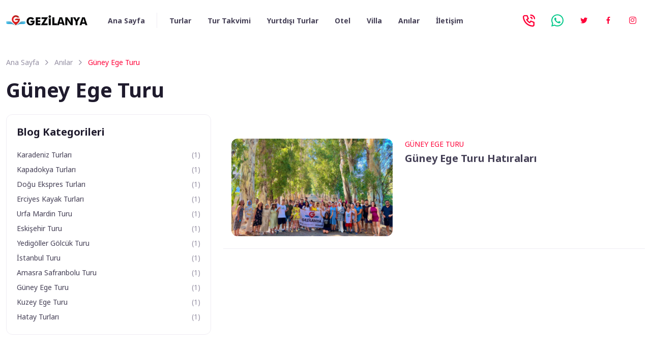

--- FILE ---
content_type: text/html; charset=utf-8
request_url: https://www.gezilanya.com/foto-galeri/guney-ege-turu
body_size: 4698
content:


<!DOCTYPE html>
<html lang="tr">
	<head>
		<meta charset="utf-8">
		<meta name="viewport" content="width=device-width, initial-scale=1, shrink-to-fit=no">
		<title>Güney Ege Turu - Gezilanya Blog</title>
<meta name="description" content="Gezilanya olarak keşfetmeniz için Güney Ege Turu içeriklerimize bakabilirsiniz." /> 	
		<link rel="shortcut icon" href="https://www.gezilanya.com/assets/images/gezilanya.ico">
		<meta name="google-site-verification" content="Tuozr1VUm9C2FtZlTm5ZPpXdkJAAWy7orRJcHgEG6IU" />
		<meta name="facebook-domain-verification" content="k64w2xo3sxfu22pmmtemh9vmqzxj71" />
		<meta name="google-site-verification" content="lDaHLejVNkgZK5hrY64dR4hsP_bUkwdCgn7Q9DwRcCc" />
		<link rel="canonical" href="https://www.gezilanya.com/foto-galeri/guney-ege-turu">
		<meta property="fb:pages" content="130095393706386">
		
		<meta name="twitter:card" content="summary_large_image">
		<meta name="twitter:site" content="@gezilanya">
		<meta name="twitter:creator" content="@gezilanya">
		<meta name="twitter:title" content="gezilanya">
		<meta name="twitter:description" content="Konya çıkışlı kültür turları ile Türkiye'nin dört bir yanını gezilanya ile Keşfedin. Yurtiçi turları, konaklamalı veya günübirlik seçeneklerle sizi bekliyor.">
		<meta name="twitter:image:src" content="http://gezilanya.com/image/_5f9fd2232a160.png">

		<meta name="copyright" content="gezilanya.com" >
		<meta name="rating" content="General" >
		<meta name="abstract" content="Online yurtiçi, Tur, Otel, Cruise, Gemi, Uçak, Bilgi">
		<meta name="classification" content="Online Travel, Hotel, Consumer, Info, Cruise, AirPort, Tourism">
		<meta property="ya:interaction" content="XML_FORM" >
		<meta property="ya:interaction:url" content="https://www.gezilanya.com/sitemap.xml">

				
						

														<link rel="stylesheet" media="screen" href="https://www.gezilanya.com/file/css/blog.css">
		<link rel="stylesheet" media="screen" href="https://www.gezilanya.com/file/vendor/lightgallery/css/lightgallery-bundle.min.css">
		
		
				
		<script type="application/ld+json">
            {
            "@context": "http://schema.org",
            "@type": "TravelAgency",
            "name": "Gezilanya Turizm",
			"url": "https://www.gezilanya.com",
			"logo": "https://www.gezilanya.com/images/gezilanya_logo_black.png",
			"address": {
                    "@type":"PostalAddress",
                    "addressLocality":"Konya",
                    "addressCountry" : "Türkiye",
                    "postalCode":"42030",
                    "streetAddress": "İhsaniye Mahallesi Kazım Karabekir Caddesi Şato Plaza Kat:1 No:48/6 Selçuklu/Konya"
            },
			"contactPoint": {
                "@type": "ContactPoint",
                "telephone": "0540 320 00 12",
                "contactType": "reservations", "contactOption": "TollFree",
                "areaServed": "TR",
                "availableLanguage": "Turkish"
            },
			"sameAs": [
			"https://www.facebook.com/gezilanyaturizm/",
			"https://www.instagram.com/gezilanyaturizm"
			]
			}
        </script>
        
	</head>
	<body>
    <main class="page-wrapper">
      <header class="navbar navbar-expand-lg navbar-light fixed-top" data-scroll-header>
        <div class="container"><a class="navbar-brand me-3 me-xl-4" href="https://www.gezilanya.com"><img class="d-block" src="https://www.gezilanya.com/file/img/logo/logo-dark.png" width="160" alt="Gezilanya Turizm"></a>
          <button class="navbar-toggler ms-auto" type="button" data-bs-toggle="collapse" data-bs-target="#navbarNav" aria-controls="navbarNav" aria-expanded="false" aria-label="Toggle navigation"><span class="navbar-toggler-icon"></span></button>
		  
  		  <a class="icon-box-media  text-primary rounded-circle rounded-pill ms-2 order-lg-3" href="tel:0332 300 00 12"><i class="fi-phone me-2"></i></a>
		  <a class="icon-box-media  text-success rounded-circle ms-2 order-lg-3" href="https://wa.me/905419181113"><i class="fi-whatsapp me-2"></i></a>
								<a class="btn btn-sm text-primary d-none d-lg-block order-lg-3" target="_blank" href="https://twitter.com/gezilanya"><i class="fi-twitter"></i></a>
								 				 <a class="btn btn-sm text-primary d-none d-lg-block order-lg-3" target="_blank" href="https://www.facebook.com/gezilanyaturizm/"><i class="fi-facebook"></i></a>
								 								 
				 <a class="btn btn-sm text-primary d-none d-lg-block order-lg-3" target="_blank" href="https://www.instagram.com/gezilanyaturizm"><i class="fi-instagram"></i></a>
								 		  <div class="collapse navbar-collapse order-lg-2" id="navbarNav">
				<ul class="navbar-nav navbar-nav-scroll" style="max-height: 35rem;">
					<li class="nav-item dropdown me-lg-2 "><a class="nav-link align-items-center pe-lg-4" href="https://www.gezilanya.com" role="button">Ana Sayfa<span class="d-none d-lg-block position-absolute top-50 end-0 translate-middle-y border-end" style="width: 1px; height: 30px;"></span></a></li>
					<li class="nav-item "><a class="nav-link"  href="https://www.gezilanya.com/turlar" role="button">Turlar</a></li>
					<li class="nav-item "><a class="nav-link" href="https://www.gezilanya.com/tur-takvimi" role="button">Tur Takvimi</a></li>
					<li class="nav-item "><a class="nav-link" href="https://www.gezilanya.com/yurtdisi-turlar" role="button">Yurtdışı Turlar</a></li>
					<li class="nav-item "><a class="nav-link" href="https://www.gezilanya.com/otel" role="button">Otel</a></li>
					<li class="nav-item "><a class="nav-link" href="https://gezilanya.villakiralama.com/" target="_blank" role="button" >Villa</a></li>
					<li class="nav-item "><a class="nav-link" href="https://www.gezilanya.com/foto-galeri" role="button" rel="nofollow">Anılar</a></li>
					<li class="nav-item "><a class="nav-link" href="https://www.gezilanya.com/iletisim" role="button">İletişim</a></li>
				  </ul>
				  
				  <div class="d-lg-none m-3">  
										<a class="btn btn-icon btn-translucent-dark btn-xs rounded-circle ms-2" target="_blank" href="https://twitter.com/gezilanya"><i class="fi-twitter"></i></a>
															<a class="btn btn-icon btn-translucent-dark btn-xs rounded-circle ms-2" target="_blank" href="https://www.facebook.com/gezilanyaturizm/"><i class="fi-facebook"></i></a>
													
					<a class="btn btn-icon btn-translucent-dark btn-xs rounded-circle ms-2" target="_blank" href="https://www.instagram.com/gezilanyaturizm"><i class="fi-instagram"></i></a>
														  </div>
			 
          </div>
        </div>
      </header>      <div class="container mt-5 mb-md-4 py-5">
        <nav class="mb-3 pt-md-3" aria-label="breadcrumb">
          <ol class="breadcrumb">
            <li class="breadcrumb-item"><a href="https://www.gezilanya.com">Ana Sayfa</a></li>
            <li class="breadcrumb-item"><a href="https://www.gezilanya.com/foto-galeri">Anılar</a></li>
            <li class="breadcrumb-item active" aria-current="page">Güney Ege Turu</li>
          </ol>
        </nav>
        <h1 class="mb-4">Güney Ege Turu</h1>
        <div class="row">
          <aside class="col-lg-4 ">
            <div class="offcanvas offcanvas-start offcanvas-collapse" id="blog-sidebar">
              <div class="offcanvas-header shadow-sm mb-2">
                <h2 class="h5 offcanvas-title">Sidebar</h2>
                <button class="btn-close" type="button" data-bs-dismiss="offcanvas"></button>
              </div>
              <div class="offcanvas-body">
                <div class="card card-flush pb-2 pb-lg-0 mb-4 ">
                  <div class="card-body">
                    <h3 class="h5">Blog Kategorileri</h3>
					
					
					 <a class="nav-link fw-normal d-flex justify-content-between py-1 px-0" href="https://www.gezilanya.com/foto-galeri/karadeniz-tulari">Karadeniz Turları<span class="text-muted ms-2">(1)</span></a><a class="nav-link fw-normal d-flex justify-content-between py-1 px-0" href="https://www.gezilanya.com/foto-galeri/kapadokya-turlari">Kapadokya Turları<span class="text-muted ms-2">(1)</span></a><a class="nav-link fw-normal d-flex justify-content-between py-1 px-0" href="https://www.gezilanya.com/foto-galeri/dogu-ekspres-turlari">Doğu Ekspres Turları<span class="text-muted ms-2">(1)</span></a><a class="nav-link fw-normal d-flex justify-content-between py-1 px-0" href="https://www.gezilanya.com/foto-galeri/erciyes-kayak-turlari">Erciyes Kayak Turları<span class="text-muted ms-2">(1)</span></a><a class="nav-link fw-normal d-flex justify-content-between py-1 px-0" href="https://www.gezilanya.com/foto-galeri/urfa-mardin-turu">Urfa Mardin Turu<span class="text-muted ms-2">(1)</span></a><a class="nav-link fw-normal d-flex justify-content-between py-1 px-0" href="https://www.gezilanya.com/foto-galeri/eskisehir-turu">Eskişehir Turu<span class="text-muted ms-2">(1)</span></a><a class="nav-link fw-normal d-flex justify-content-between py-1 px-0" href="https://www.gezilanya.com/foto-galeri/yedigoller-golcuk-turu">Yedigöller Gölcük Turu<span class="text-muted ms-2">(1)</span></a><a class="nav-link fw-normal d-flex justify-content-between py-1 px-0" href="https://www.gezilanya.com/foto-galeri/istanbul-turu">İstanbul Turu<span class="text-muted ms-2">(1)</span></a><a class="nav-link fw-normal d-flex justify-content-between py-1 px-0" href="https://www.gezilanya.com/foto-galeri/amasra-safranbolu-turu">Amasra Safranbolu Turu<span class="text-muted ms-2">(1)</span></a><a class="nav-link fw-normal d-flex justify-content-between py-1 px-0" href="https://www.gezilanya.com/foto-galeri/guney-ege-turu">Güney Ege Turu<span class="text-muted ms-2">(1)</span></a><a class="nav-link fw-normal d-flex justify-content-between py-1 px-0" href="https://www.gezilanya.com/foto-galeri/kuzey-ege-turu">Kuzey Ege Turu<span class="text-muted ms-2">(1)</span></a><a class="nav-link fw-normal d-flex justify-content-between py-1 px-0" href="https://www.gezilanya.com/foto-galeri/hatay-turlari">Hatay Turları<span class="text-muted ms-2">(1)</span></a>	
                  </div>
                </div>

              </div>
            </div>
          </aside>

          <div class="col-lg-8">
		  <div class="d-xs-blok d-lg-none d-md-flex align-items-center justify-content-between mb-4 pb-md-2">
          <div class="w-100 ms-md-3 mb-n3 pt-2 pb-3 px-1" data-simplebar data-simplebar-auto-hide="false">
            <div class="d-flex align-items-center">
			
			
			<a class="btn btn-sm btn-secondary rounded-pill fw-normal ms-n1 me-3 " href="https://www.gezilanya.com/foto-galeri/karadeniz-tulari">Karadeniz Turları</a><a class="btn btn-sm btn-secondary rounded-pill fw-normal ms-n1 me-3 " href="https://www.gezilanya.com/foto-galeri/kapadokya-turlari">Kapadokya Turları</a><a class="btn btn-sm btn-secondary rounded-pill fw-normal ms-n1 me-3 " href="https://www.gezilanya.com/foto-galeri/dogu-ekspres-turlari">Doğu Ekspres Turları</a><a class="btn btn-sm btn-secondary rounded-pill fw-normal ms-n1 me-3 " href="https://www.gezilanya.com/foto-galeri/erciyes-kayak-turlari">Erciyes Kayak Turları</a><a class="btn btn-sm btn-secondary rounded-pill fw-normal ms-n1 me-3 " href="https://www.gezilanya.com/foto-galeri/urfa-mardin-turu">Urfa Mardin Turu</a><a class="btn btn-sm btn-secondary rounded-pill fw-normal ms-n1 me-3 " href="https://www.gezilanya.com/foto-galeri/eskisehir-turu">Eskişehir Turu</a><a class="btn btn-sm btn-secondary rounded-pill fw-normal ms-n1 me-3 " href="https://www.gezilanya.com/foto-galeri/yedigoller-golcuk-turu">Yedigöller Gölcük Turu</a><a class="btn btn-sm btn-secondary rounded-pill fw-normal ms-n1 me-3 " href="https://www.gezilanya.com/foto-galeri/istanbul-turu">İstanbul Turu</a><a class="btn btn-sm btn-secondary rounded-pill fw-normal ms-n1 me-3 " href="https://www.gezilanya.com/foto-galeri/amasra-safranbolu-turu">Amasra Safranbolu Turu</a><a class="btn btn-sm btn-secondary rounded-pill fw-normal ms-n1 me-3  active" href="https://www.gezilanya.com/foto-galeri/guney-ege-turu">Güney Ege Turu</a><a class="btn btn-sm btn-secondary rounded-pill fw-normal ms-n1 me-3 " href="https://www.gezilanya.com/foto-galeri/kuzey-ege-turu">Kuzey Ege Turu</a><a class="btn btn-sm btn-secondary rounded-pill fw-normal ms-n1 me-3 " href="https://www.gezilanya.com/foto-galeri/hatay-turlari">Hatay Turları</a>            </div>
          </div>
        </div>

            <div class="ps-lg-3 mt-5">
	<article class="card card-horizontal border-0 mb-4"><a class="card-img-top position-relative rounded-3 me-sm-4 mb-sm-0 mb-3" href="https://www.gezilanya.com/foto-galeri/guney-ege-turu-hatiralari.html" style="background-image: url(https://gezilanya.com/image/blog/guney-ege-turu-hatiralari_6398623fb0b8a.jpg);"></a>
                <div class="card-body px-0 pt-0 pb-lg-5 pb-sm-4 pb-2"><a class="fs-sm text-uppercase text-decoration-none" href="https://www.gezilanya.com/foto-galeri/guney-ege-turu">Güney Ege Turu</a>
                  <h3 class="h5 pt-1 mb-2"><a class="nav-link" href="https://www.gezilanya.com/foto-galeri/guney-ege-turu-hatiralari.html">Güney Ege Turu Hatıraları</a></h3>

                    <div class="ps-2">

                    </div>
                </div>
              </article>	
            </div>
            <div class="d-flex justify-content-end pt-4 border-top">
              <nav aria-label="Blog pagination">
                           </nav>
            </div>
          </div>
        </div>
      </div>
    </main><footer class="footer pt-lg-4 pt-4 bg-dark text-light">
    <div class="container mb-4 py-4 pb-lg-5">
        <div class="row gy-4">
            <div class="col-lg-3 col-md-6 col-sm-4">
                <div class="mb-4 pb-sm-3"><a class="d-inline-block" href="https://www.gezilanya.com"><img src="https://www.gezilanya.com/file/img/logo/gezilanya_logo_light.png" width="140" alt="Logo"></a></div>
                <ul class="nav nav-light flex-column">
                    <li class="nav-item mb-2"><a class="nav-link p-0 fw-normal text-light text-nowrap" href="tel:0332 300 00 12"><i class="fi-device-mobile mt-n1 me-1 align-middle text-primary"></i>0332 300 00 12</a></li>
                    <li class="nav-item mb-2"><a class="nav-link p-0 fw-normal text-light text-nowrap" href="tel:0540 320 00 12"><i class="fi-device-mobile mt-n1 me-1 align-middle text-primary"></i>0540 320 00 12</a></li>
                    <li class="nav-item mb-2"><a class="nav-link p-0 fw-normal text-light text-nowrap" href="tel:0532 475 46 55"><i class="fi-device-mobile mt-n1 me-1 align-middle text-primary"></i>0532 475 46 55</a></li>
                    <li class="nav-item mb-2"><a class="nav-link p-0 fw-normal text-light text-nowrap" href="tel:0541 918 11 13"><i class="fi-device-mobile mt-n1 me-1 align-middle text-primary"></i>0541 918 11 13</a></li>
                    <li class="nav-item mb-2"><a class="nav-link p-0 fw-normal text-white text-nowrap" href="https://wa.me/905419181113?text=Merhaba%20Turlarınız%20hakkında%20bilgi%20almak%20istiyorum."><i class="fi-whatsapp mt-n1 me-1 align-middle text-primary"></i>WhatsApp Destek</a></li>
                </ul>
            </div>

            <div class="col-lg-2 offset-lg-1">
                <h3 class="fs-base text-light">Kurumsal</h3>
                <ul class="list-unstyled fs-sm">
                    <li><a class="nav-link-light" href="https://www.gezilanya.com/iletisim">İletişim</a></li>
                    <li><a  class="nav-link-light" href=" https://www.gezilanya.com/sayfa/iptal-iade-sartlari.html">İptal iade Şartları</a></li><li><a  class="nav-link-light" href=" https://www.gezilanya.com/sayfa/mesafeli-satis-sozlesmesi.html">Mesafeli Satış Sözleşmesi</a></li><li><a  class="nav-link-light" href=" https://www.gezilanya.com/sayfa/hakkimizda.html">Hakkımızda</a></li><li><a  class="nav-link-light" href=" https://www.gezilanya.com/sayfa/banka-hesap-bilgilerimiz.html">Banka Hesap Bilgilerimiz</a></li>                </ul>
            </div>

            <div class="col-lg-2 offset-lg-1">
                <h3 class="fs-base text-light">Tur Kategorileri</h3>
                <ul class="list-unstyled fs-sm">

                                                    <li><a class="nav-link-light" href="https://www.gezilanya.com/gunubirlik-turlar">Günübirlik Turlar (13)</a></li>

                                                            <li><a class="nav-link-light" href="https://www.gezilanya.com/konaklamali-turlar">Konaklamalı Turlar (21)</a></li>

                                                            <li><a class="nav-link-light" href="https://www.gezilanya.com/dogu-karadeniz-turlari">Doğu Karadeniz Turları (7)</a></li>

                                                            <li><a class="nav-link-light" href="https://www.gezilanya.com/kayak-turlari">Kayak Turları (11)</a></li>

                                                            <li><a class="nav-link-light" href="https://www.gezilanya.com/tatil-turlari">Tatil Turları (3)</a></li>

                                                            <li><a class="nav-link-light" href="https://www.gezilanya.com/bayram-turlari">Bayram Turları (8)</a></li>

                                                            <li><a class="nav-link-light" href="https://www.gezilanya.com/italya-turlari">İtalya Turları (2)</a></li>

                                                            <li><a class="nav-link-light" href="https://www.gezilanya.com/avrupa-turlari">Avrupa Turları (11)</a></li>

                                                            <li><a class="nav-link-light" href="https://www.gezilanya.com/uzakdogu-turlari">Uzakdoğu Turları (4)</a></li>

                                                            <li><a class="nav-link-light" href="https://www.gezilanya.com/misir-turlari">Mısır Turları (6)</a></li>

                                                            <li><a class="nav-link-light" href="https://www.gezilanya.com/dubai-turlari">Dubai Turları (1)</a></li>

                                                            <li><a class="nav-link-light" href="https://www.gezilanya.com/cruise-gemi-turlari">Cruise Gemi Turları (4)</a></li>

                                            </ul>
            </div>

            <div class="col-lg-2 offset-lg-1">
                <h3 class="fs-base text-light">Otel Kategorileri</h3>
                <ul class="list-unstyled fs-sm">


                                                <li><a class="nav-link-light" href="https://www.gezilanya.com/otel/alanya-otelleri">Alanya Otelleri (7)</a></li>

                                                    <li><a class="nav-link-light" href="https://www.gezilanya.com/otel/side-otelleri">Side Otelleri (0)</a></li>

                                                    <li><a class="nav-link-light" href="https://www.gezilanya.com/otel/kemer-otelleri">Kemer Otelleri (0)</a></li>

                                                    <li><a class="nav-link-light" href="https://www.gezilanya.com/otel/bodrum-otelleri">Bodrum Otelleri (0)</a></li>

                                                    <li><a class="nav-link-light" href="https://www.gezilanya.com/otel/marmaris-otelleri">Marmaris Otelleri (0)</a></li>

                                                    <li><a class="nav-link-light" href="https://www.gezilanya.com/otel/termal-oteller">Termal Oteller (1)</a></li>

                                        </ul>
            </div>
        </div>
    </div>
    <div class="py-4 border-top border-light">
        <div class="container d-flex flex-column flex-lg-row align-items-center justify-content-between py-2">

            <p class="order-lg-1 order-2 fs-sm mb-2 mb-lg-0">
		  <span class="text-light opacity-60">Copyright © 2026 Tüm hakları saklıdır.

		  </span></p>
            <div class="d-flex flex-lg-row flex-column align-items-center order-lg-2 order-1 ms-lg-4 mb-lg-0 mb-4">

                <div class="d-flex flex-wrap fs-sm mb-lg-0 mb-4 pe-lg-4"><a href="https://www.tursab.org.tr/tr/ddsv" rel="nofollow" target="_blank"><img src="https://www.gezilanya.com/file/img/logolar.svg" alt="Kart Logo" width="233" height="35" data-was-processed="true"></a><br>

                </div>
                <div class="d-flex align-items-center">
                    <div class="ms-4 ps-lg-2 text-nowrap">
                                                    <a class="btn btn-icon btn-translucent-light btn-xs rounded-circle ms-2" target="_blank" href="https://twitter.com/gezilanya"><i class="fi-twitter"></i></a>
                                                                            <a class="btn btn-icon btn-translucent-light btn-xs rounded-circle ms-2" target="_blank" href="https://www.facebook.com/gezilanyaturizm/"><i class="fi-facebook"></i></a>
                                                                            <a class="btn btn-icon btn-translucent-light btn-xs rounded-circle ms-2" target="_blank" href="https://www.instagram.com/gezilanyaturizm"><i class="fi-instagram"></i></a>
                                                                                            </div>
                </div>
            </div>
        </div>
    </div>
</footer>

<a class="btn-scroll-top" href="#top" data-scroll><span class="btn-scroll-top-tooltip text-muted fs-sm me-2">Yukarı</span><i class="btn-scroll-top-icon fi-chevron-up"> </i></a>







    <script src="https://www.gezilanya.com/file/vendor/bootstrap/dist/js/bootstrap.bundle.min.js"></script>
    <script src="https://www.gezilanya.com/file/vendor/simplebar/dist/simplebar.min.js"></script>
    <script src="https://www.gezilanya.com/file/vendor/smooth-scroll/dist/smooth-scroll.polyfills.min.js"></script>
    <script src="https://www.gezilanya.com/file/vendor/tiny-slider/dist/min/tiny-slider.js"></script>
    <script src="https://www.gezilanya.com/file/js/theme.min.js"></script>





<script src="https://code.jquery.com/jquery-3.6.1.min.js"></script>


</body>
</html>

--- FILE ---
content_type: text/css
request_url: https://www.gezilanya.com/file/css/blog.css
body_size: -52
content:
@import "../vendor/simplebar/dist/simplebar.min.css";
@import "theme.min.css";


--- FILE ---
content_type: text/javascript
request_url: https://www.gezilanya.com/file/vendor/tiny-slider/dist/min/tiny-slider.js
body_size: 15783
content:
var tns = function() {
    var t = window,
        Ai = t.requestAnimationFrame || t.webkitRequestAnimationFrame || t.mozRequestAnimationFrame || t.msRequestAnimationFrame || function(t) {
            return setTimeout(t, 16)
        },
        e = window,
        Ni = e.cancelAnimationFrame || e.mozCancelAnimationFrame || function(t) {
            clearTimeout(t)
        };

    function Li() {
        for (var t, e, n, i = arguments[0] || {}, a = 1, r = arguments.length; a < r; a++)
            if (null !== (t = arguments[a]))
                for (e in t) i !== (n = t[e]) && void 0 !== n && (i[e] = n);
        return i
    }

    function Bi(t) {
        return 0 <= ["true", "false"].indexOf(t) ? JSON.parse(t) : t
    }

    function Si(t, e, n, i) {
        if (i) try {
            t.setItem(e, n)
        } catch (t) {}
        return n
    }

    function Hi() {
        var t = document,
            e = t.body;
        return e || ((e = t.createElement("body")).fake = !0), e
    }
    var n = document.documentElement;

    function Oi(t) {
        var e = "";
        return t.fake && (e = n.style.overflow, t.style.background = "", t.style.overflow = n.style.overflow = "hidden", n.appendChild(t)), e
    }

    function Di(t, e) {
        t.fake && (t.remove(), n.style.overflow = e, n.offsetHeight)
    }

    function ki(t, e, n, i) {
        "insertRule" in t ? t.insertRule(e + "{" + n + "}", i) : t.addRule(e, n, i)
    }

    function Ri(t) {
        return ("insertRule" in t ? t.cssRules : t.rules).length
    }

    function Ii(t, e, n) {
        for (var i = 0, a = t.length; i < a; i++) e.call(n, t[i], i)
    }
    var i = "classList" in document.createElement("_"),
        Pi = i ? function(t, e) {
            return t.classList.contains(e)
        } : function(t, e) {
            return 0 <= t.className.indexOf(e)
        },
        zi = i ? function(t, e) {
            Pi(t, e) || t.classList.add(e)
        } : function(t, e) {
            Pi(t, e) || (t.className += " " + e)
        },
        Wi = i ? function(t, e) {
            Pi(t, e) && t.classList.remove(e)
        } : function(t, e) {
            Pi(t, e) && (t.className = t.className.replace(e, ""))
        };

    function qi(t, e) {
        return t.hasAttribute(e)
    }

    function Fi(t, e) {
        return t.getAttribute(e)
    }

    function r(t) {
        return void 0 !== t.item
    }

    function ji(t, e) {
        if (t = r(t) || t instanceof Array ? t : [t], "[object Object]" === Object.prototype.toString.call(e))
            for (var n = t.length; n--;)
                for (var i in e) t[n].setAttribute(i, e[i])
    }

    function Vi(t, e) {
        t = r(t) || t instanceof Array ? t : [t];
        for (var n = (e = e instanceof Array ? e : [e]).length, i = t.length; i--;)
            for (var a = n; a--;) t[i].removeAttribute(e[a])
    }

    function Gi(t) {
        for (var e = [], n = 0, i = t.length; n < i; n++) e.push(t[n]);
        return e
    }

    function Qi(t, e) {
        "none" !== t.style.display && (t.style.display = "none")
    }

    function Xi(t, e) {
        "none" === t.style.display && (t.style.display = "")
    }

    function Yi(t) {
        return "none" !== window.getComputedStyle(t).display
    }

    function Ki(e) {
        if ("string" == typeof e) {
            var n = [e],
                i = e.charAt(0).toUpperCase() + e.substr(1);
            ["Webkit", "Moz", "ms", "O"].forEach(function(t) {
                "ms" === t && "transform" !== e || n.push(t + i)
            }), e = n
        }
        for (var t = document.createElement("fakeelement"), a = (e.length, 0); a < e.length; a++) {
            var r = e[a];
            if (void 0 !== t.style[r]) return r
        }
        return !1
    }

    function Ji(t, e) {
        var n = !1;
        return /^Webkit/.test(t) ? n = "webkit" + e + "End" : /^O/.test(t) ? n = "o" + e + "End" : t && (n = e.toLowerCase() + "end"), n
    }
    var a = !1;
    try {
        var o = Object.defineProperty({}, "passive", {
            get: function() {
                a = !0
            }
        });
        window.addEventListener("test", null, o)
    } catch (t) {}
    var u = !!a && {
        passive: !0
    };

    function Ui(t, e, n) {
        for (var i in e) {
            var a = 0 <= ["touchstart", "touchmove"].indexOf(i) && !n && u;
            t.addEventListener(i, e[i], a)
        }
    }

    function _i(t, e) {
        for (var n in e) {
            var i = 0 <= ["touchstart", "touchmove"].indexOf(n) && u;
            t.removeEventListener(n, e[n], i)
        }
    }

    function Zi() {
        return {
            topics: {},
            on: function(t, e) {
                this.topics[t] = this.topics[t] || [], this.topics[t].push(e)
            },
            off: function(t, e) {
                if (this.topics[t])
                    for (var n = 0; n < this.topics[t].length; n++)
                        if (this.topics[t][n] === e) {
                            this.topics[t].splice(n, 1);
                            break
                        }
            },
            emit: function(e, n) {
                n.type = e, this.topics[e] && this.topics[e].forEach(function(t) {
                    t(n, e)
                })
            }
        }
    }
    Object.keys || (Object.keys = function(t) {
        var e = [];
        for (var n in t) Object.prototype.hasOwnProperty.call(t, n) && e.push(n);
        return e
    }), "remove" in Element.prototype || (Element.prototype.remove = function() {
        this.parentNode && this.parentNode.removeChild(this)
    });
    var $i = function(H) {
        H = Li({
            container: ".slider",
            mode: "carousel",
            axis: "horizontal",
            items: 1,
            gutter: 0,
            edgePadding: 0,
            fixedWidth: !1,
            autoWidth: !1,
            viewportMax: !1,
            slideBy: 1,
            center: !1,
            controls: !0,
            controlsPosition: "top",
            controlsText: ["prev", "next"],
            controlsContainer: !1,
            prevButton: !1,
            nextButton: !1,
            nav: !0,
            navPosition: "top",
            navContainer: !1,
            navAsThumbnails: !1,
            arrowKeys: !1,
            speed: 300,
            autoplay: 1,
            autoplayPosition: "top",
            autoplayTimeout: 5e3,
            autoplayDirection: "forward",
            autoplayText: ["start", "stop"],
            autoplayHoverPause: !1,
            autoplayButton: !1,
            autoplayButtonOutput: !0,
            autoplayResetOnVisibility: !0,
            animateIn: "tns-fadeIn",
            animateOut: "tns-fadeOut",
            animateNormal: "tns-normal",
            animateDelay: !1,
            loop: 1,
            rewind: !1,
            autoHeight: !1,
            responsive: !1,
            lazyload: !1,
            lazyloadSelector: ".tns-lazy-img",
            touch: !0,
            mouseDrag: !1,
            swipeAngle: 15,
            nested: !1,
            preventActionWhenRunning: !1,
            preventScrollOnTouch: !1,
            freezable: !0,
            onInit: !1,
            useLocalStorage: !0,
            nonce: !1
        }, H || {});
        var O = document,
            m = window,
            a = {
                ENTER: 13,
                SPACE: 32,
                LEFT: 37,
                RIGHT: 39
            },
            e = {},
            n = H.useLocalStorage;
        if (n) {
            var t = navigator.userAgent,
                i = new Date;
            try {
                (e = m.localStorage) ? (e.setItem(i, i), n = e.getItem(i) == i, e.removeItem(i)) : n = !1, n || (e = {})
            } catch (t) {
                n = !1
            }
            n && (e.tnsApp && e.tnsApp !== t && ["tC", "tPL", "tMQ", "tTf", "t3D", "tTDu", "tTDe", "tADu", "tADe", "tTE", "tAE"].forEach(function(t) {
                e.removeItem(t)
            }), localStorage.tnsApp = t)
        }
        var y = e.tC ? Bi(e.tC) : Si(e, "tC", function() {
                var t = document,
                    e = Hi(),
                    n = Oi(e),
                    i = t.createElement("div"),
                    a = !1;
                e.appendChild(i);
                try {
                    for (var r, o = "(10px * 10)", u = ["calc" + o, "-moz-calc" + o, "-webkit-calc" + o], l = 0; l < 3; l++)
                        if (r = u[l], i.style.width = r, 100 === i.offsetWidth) {
                            a = r.replace(o, "");
                            break
                        }
                } catch (t) {}
                return e.fake ? Di(e, n) : i.remove(), a
            }(), n),
            g = e.tPL ? Bi(e.tPL) : Si(e, "tPL", function() {
                var t, e = document,
                    n = Hi(),
                    i = Oi(n),
                    a = e.createElement("div"),
                    r = e.createElement("div"),
                    o = "";
                a.className = "tns-t-subp2", r.className = "tns-t-ct";
                for (var u = 0; u < 70; u++) o += "<div></div>";
                return r.innerHTML = o, a.appendChild(r), n.appendChild(a), t = Math.abs(a.getBoundingClientRect().left - r.children[67].getBoundingClientRect().left) < 2, n.fake ? Di(n, i) : a.remove(), t
            }(), n),
            D = e.tMQ ? Bi(e.tMQ) : Si(e, "tMQ", function() {
                if (window.matchMedia || window.msMatchMedia) return !0;
                var t, e = document,
                    n = Hi(),
                    i = Oi(n),
                    a = e.createElement("div"),
                    r = e.createElement("style"),
                    o = "@media all and (min-width:1px){.tns-mq-test{position:absolute}}";
                return r.type = "text/css", a.className = "tns-mq-test", n.appendChild(r), n.appendChild(a), r.styleSheet ? r.styleSheet.cssText = o : r.appendChild(e.createTextNode(o)), t = window.getComputedStyle ? window.getComputedStyle(a).position : a.currentStyle.position, n.fake ? Di(n, i) : a.remove(), "absolute" === t
            }(), n),
            r = e.tTf ? Bi(e.tTf) : Si(e, "tTf", Ki("transform"), n),
            o = e.t3D ? Bi(e.t3D) : Si(e, "t3D", function(t) {
                if (!t) return !1;
                if (!window.getComputedStyle) return !1;
                var e, n = document,
                    i = Hi(),
                    a = Oi(i),
                    r = n.createElement("p"),
                    o = 9 < t.length ? "-" + t.slice(0, -9).toLowerCase() + "-" : "";
                return o += "transform", i.insertBefore(r, null), r.style[t] = "translate3d(1px,1px,1px)", e = window.getComputedStyle(r).getPropertyValue(o), i.fake ? Di(i, a) : r.remove(), void 0 !== e && 0 < e.length && "none" !== e
            }(r), n),
            x = e.tTDu ? Bi(e.tTDu) : Si(e, "tTDu", Ki("transitionDuration"), n),
            u = e.tTDe ? Bi(e.tTDe) : Si(e, "tTDe", Ki("transitionDelay"), n),
            b = e.tADu ? Bi(e.tADu) : Si(e, "tADu", Ki("animationDuration"), n),
            l = e.tADe ? Bi(e.tADe) : Si(e, "tADe", Ki("animationDelay"), n),
            s = e.tTE ? Bi(e.tTE) : Si(e, "tTE", Ji(x, "Transition"), n),
            c = e.tAE ? Bi(e.tAE) : Si(e, "tAE", Ji(b, "Animation"), n),
            f = m.console && "function" == typeof m.console.warn,
            d = ["container", "controlsContainer", "prevButton", "nextButton", "navContainer", "autoplayButton"],
            v = {};
        if (d.forEach(function(t) {
                if ("string" == typeof H[t]) {
                    var e = H[t],
                        n = O.querySelector(e);
                    if (v[t] = e, !n || !n.nodeName) return void(f && console.warn("Can't find", H[t]));
                    H[t] = n
                }
            }), !(H.container.children.length < 1)) {
            var k = H.responsive,
                R = H.nested,
                I = "carousel" === H.mode;
            if (k) {
                0 in k && (H = Li(H, k[0]), delete k[0]);
                var p = {};
                for (var h in k) {
                    var w = k[h];
                    w = "number" == typeof w ? {
                        items: w
                    } : w, p[h] = w
                }
                k = p, p = null
            }
            if (I || function t(e) {
                    for (var n in e) I || ("slideBy" === n && (e[n] = "page"), "edgePadding" === n && (e[n] = !1), "autoHeight" === n && (e[n] = !1)), "responsive" === n && t(e[n])
                }(H), !I) {
                H.axis = "horizontal", H.slideBy = "page", H.edgePadding = !1;
                var P = H.animateIn,
                    z = H.animateOut,
                    C = H.animateDelay,
                    W = H.animateNormal
            }
            var M, q, F = "horizontal" === H.axis,
                T = O.createElement("div"),
                j = O.createElement("div"),
                V = H.container,
                E = V.parentNode,
                A = V.outerHTML,
                G = V.children,
                Q = G.length,
                X = rn(),
                Y = !1;
            k && En(), I && (V.className += " tns-vpfix");
            var N, L, B, S, K, J, U, _, Z, $ = H.autoWidth,
                tt = sn("fixedWidth"),
                et = sn("edgePadding"),
                nt = sn("gutter"),
                it = un(),
                at = sn("center"),
                rt = $ ? 1 : Math.floor(sn("items")),
                ot = sn("slideBy"),
                ut = H.viewportMax || H.fixedWidthViewportWidth,
                lt = sn("arrowKeys"),
                st = sn("speed"),
                ct = H.rewind,
                ft = !ct && H.loop,
                dt = sn("autoHeight"),
                vt = sn("controls"),
                pt = sn("controlsText"),
                ht = sn("nav"),
                mt = sn("touch"),
                yt = sn("mouseDrag"),
                gt = sn("autoplay"),
                xt = sn("autoplayTimeout"),
                bt = sn("autoplayText"),
                wt = sn("autoplayHoverPause"),
                Ct = sn("autoplayResetOnVisibility"),
                Mt = (U = null, _ = sn("nonce"), Z = document.createElement("style"), U && Z.setAttribute("media", U), _ && Z.setAttribute("nonce", _), document.querySelector("head").appendChild(Z), Z.sheet ? Z.sheet : Z.styleSheet),
                Tt = H.lazyload,
                Et = H.lazyloadSelector,
                At = [],
                Nt = ft ? (K = function() {
                    {
                        if ($ || tt && !ut) return Q - 1;
                        var t = tt ? "fixedWidth" : "items",
                            e = [];
                        if ((tt || H[t] < Q) && e.push(H[t]), k)
                            for (var n in k) {
                                var i = k[n][t];
                                i && (tt || i < Q) && e.push(i)
                            }
                        return e.length || e.push(0), Math.ceil(tt ? ut / Math.min.apply(null, e) : Math.max.apply(null, e))
                    }
                }(), J = I ? Math.ceil((5 * K - Q) / 2) : 4 * K - Q, J = Math.max(K, J), ln("edgePadding") ? J + 1 : J) : 0,
                Lt = I ? Q + 2 * Nt : Q + Nt,
                Bt = !(!tt && !$ || ft),
                St = tt ? _n() : null,
                Ht = !I || !ft,
                Ot = F ? "left" : "top",
                Dt = "",
                kt = "",
                Rt = tt ? function() {
                    return at && !ft ? Q - 1 : Math.ceil(-St / (tt + nt))
                } : $ ? function() {
                    for (var t = 0; t < Lt; t++)
                        if (N[t] >= -St) return t
                } : function() {
                    return at && I && !ft ? Q - 1 : ft || I ? Math.max(0, Lt - Math.ceil(rt)) : Lt - 1
                },
                It = en(sn("startIndex")),
                Pt = It,
                zt = (tn(), 0),
                Wt = $ ? null : Rt(),
                qt = H.preventActionWhenRunning,
                Ft = H.swipeAngle,
                jt = !Ft || "?",
                Vt = !1,
                Gt = H.onInit,
                Qt = new Zi,
                Xt = " tns-slider tns-" + H.mode,
                Yt = V.id || (S = window.tnsId, window.tnsId = S ? S + 1 : 1, "tns" + window.tnsId),
                Kt = sn("disable"),
                Jt = !1,
                Ut = H.freezable,
                _t = !(!Ut || $) && Tn(),
                Zt = !1,
                $t = {
                    click: oi,
                    keydown: function(t) {
                        t = pi(t);
                        var e = [a.LEFT, a.RIGHT].indexOf(t.keyCode);
                        0 <= e && (0 === e ? we.disabled || oi(t, -1) : Ce.disabled || oi(t, 1))
                    }
                },
                te = {
                    click: function(t) {
                        if (Vt) {
                            if (qt) return;
                            ai()
                        }
                        var e = hi(t = pi(t));
                        for (; e !== Ae && !qi(e, "data-nav");) e = e.parentNode;
                        if (qi(e, "data-nav")) {
                            var n = Se = Number(Fi(e, "data-nav")),
                                i = tt || $ ? n * Q / Le : n * rt,
                                a = le ? n : Math.min(Math.ceil(i), Q - 1);
                            ri(a, t), He === n && (Pe && fi(), Se = -1)
                        }
                    },
                    keydown: function(t) {
                        t = pi(t);
                        var e = O.activeElement;
                        if (!qi(e, "data-nav")) return;
                        var n = [a.LEFT, a.RIGHT, a.ENTER, a.SPACE].indexOf(t.keyCode),
                            i = Number(Fi(e, "data-nav"));
                        0 <= n && (0 === n ? 0 < i && vi(Ee[i - 1]) : 1 === n ? i < Le - 1 && vi(Ee[i + 1]) : ri(Se = i, t))
                    }
                },
                ee = {
                    mouseover: function() {
                        Pe && (li(), ze = !0)
                    },
                    mouseout: function() {
                        ze && (ui(), ze = !1)
                    }
                },
                ne = {
                    visibilitychange: function() {
                        O.hidden ? Pe && (li(), qe = !0) : qe && (ui(), qe = !1)
                    }
                },
                ie = {
                    keydown: function(t) {
                        t = pi(t);
                        var e = [a.LEFT, a.RIGHT].indexOf(t.keyCode);
                        0 <= e && oi(t, 0 === e ? -1 : 1)
                    }
                },
                ae = {
                    touchstart: xi,
                    touchmove: bi,
                    touchend: wi,
                    touchcancel: wi
                },
                re = {
                    mousedown: xi,
                    mousemove: bi,
                    mouseup: wi,
                    mouseleave: wi
                },
                oe = ln("controls"),
                ue = ln("nav"),
                le = !!$ || H.navAsThumbnails,
                se = ln("autoplay"),
                ce = ln("touch"),
                fe = ln("mouseDrag"),
                de = "tns-slide-active",
                ve = "tns-slide-cloned",
                pe = "tns-complete",
                he = {
                    load: function(t) {
                        kn(hi(t))
                    },
                    error: function(t) {
                        e = hi(t), zi(e, "failed"), Rn(e);
                        var e
                    }
                },
                me = "force" === H.preventScrollOnTouch;
            if (oe) var ye, ge, xe = H.controlsContainer,
                be = H.controlsContainer ? H.controlsContainer.outerHTML : "",
                we = H.prevButton,
                Ce = H.nextButton,
                Me = H.prevButton ? H.prevButton.outerHTML : "",
                Te = H.nextButton ? H.nextButton.outerHTML : "";
            if (ue) var Ee, Ae = H.navContainer,
                Ne = H.navContainer ? H.navContainer.outerHTML : "",
                Le = $ ? Q : Mi(),
                Be = 0,
                Se = -1,
                He = an(),
                Oe = He,
                De = "tns-nav-active",
                ke = "Carousel Page ",
                Re = " (Current Slide)";
            if (se) var Ie, Pe, ze, We, qe, Fe = "forward" === H.autoplayDirection ? 1 : -1,
                je = H.autoplayButton,
                Ve = H.autoplayButton ? H.autoplayButton.outerHTML : "",
                Ge = ["<span class='tns-visually-hidden'>", " animation</span>"];
            if (ce || fe) var Qe, Xe, Ye = {},
                Ke = {},
                Je = !1,
                Ue = F ? function(t, e) {
                    return t.x - e.x
                } : function(t, e) {
                    return t.y - e.y
                };
            $ || $e(Kt || _t), r && (Ot = r, Dt = "translate", o ? (Dt += F ? "3d(" : "3d(0px, ", kt = F ? ", 0px, 0px)" : ", 0px)") : (Dt += F ? "X(" : "Y(", kt = ")")), I && (V.className = V.className.replace("tns-vpfix", "")),
                function() {
                    ln("gutter");
                    T.className = "tns-outer", j.className = "tns-inner", T.id = Yt + "-ow", j.id = Yt + "-iw", "" === V.id && (V.id = Yt);
                    Xt += g || $ ? " tns-subpixel" : " tns-no-subpixel", Xt += y ? " tns-calc" : " tns-no-calc", $ && (Xt += " tns-autowidth");
                    Xt += " tns-" + H.axis, V.className += Xt, I ? ((M = O.createElement("div")).id = Yt + "-mw", M.className = "tns-ovh", T.appendChild(M), M.appendChild(j)) : T.appendChild(j);
                    if (dt) {
                        var t = M || j;
                        t.className += " tns-ah"
                    }
                    if (E.insertBefore(T, V), j.appendChild(V), Ii(G, function(t, e) {
                            zi(t, "tns-item"), t.id || (t.id = Yt + "-item" + e), !I && W && zi(t, W), ji(t, {
                                "aria-hidden": "true",
                                tabindex: "-1"
                            })
                        }), Nt) {
                        for (var e = O.createDocumentFragment(), n = O.createDocumentFragment(), i = Nt; i--;) {
                            var a = i % Q,
                                r = G[a].cloneNode(!0);
                            if (zi(r, ve), Vi(r, "id"), n.insertBefore(r, n.firstChild), I) {
                                var o = G[Q - 1 - a].cloneNode(!0);
                                zi(o, ve), Vi(o, "id"), e.appendChild(o)
                            }
                        }
                        V.insertBefore(e, V.firstChild), V.appendChild(n), G = V.children
                    }
                }(),
                function() {
                    if (!I)
                        for (var t = It, e = It + Math.min(Q, rt); t < e; t++) {
                            var n = G[t];
                            n.style.left = 100 * (t - It) / rt + "%", zi(n, P), Wi(n, W)
                        }
                    F && (g || $ ? (ki(Mt, "#" + Yt + " > .tns-item", "font-size:" + m.getComputedStyle(G[0]).fontSize + ";", Ri(Mt)), ki(Mt, "#" + Yt, "font-size:0;", Ri(Mt))) : I && Ii(G, function(t, e) {
                        var n;
                        t.style.marginLeft = (n = e, y ? y + "(" + 100 * n + "% / " + Lt + ")" : 100 * n / Lt + "%")
                    }));
                    if (D) {
                        if (x) {
                            var i = M && H.autoHeight ? hn(H.speed) : "";
                            ki(Mt, "#" + Yt + "-mw", i, Ri(Mt))
                        }
                        i = cn(H.edgePadding, H.gutter, H.fixedWidth, H.speed, H.autoHeight), ki(Mt, "#" + Yt + "-iw", i, Ri(Mt)), I && (i = F && !$ ? "width:" + fn(H.fixedWidth, H.gutter, H.items) + ";" : "", x && (i += hn(st)), ki(Mt, "#" + Yt, i, Ri(Mt))), i = F && !$ ? dn(H.fixedWidth, H.gutter, H.items) : "", H.gutter && (i += vn(H.gutter)), I || (x && (i += hn(st)), b && (i += mn(st))), i && ki(Mt, "#" + Yt + " > .tns-item", i, Ri(Mt))
                    } else {
                        I && dt && (M.style[x] = st / 1e3 + "s"), j.style.cssText = cn(et, nt, tt, dt), I && F && !$ && (V.style.width = fn(tt, nt, rt));
                        var i = F && !$ ? dn(tt, nt, rt) : "";
                        nt && (i += vn(nt)), i && ki(Mt, "#" + Yt + " > .tns-item", i, Ri(Mt))
                    }
                    if (k && D)
                        for (var a in k) {
                            a = parseInt(a);
                            var r = k[a],
                                i = "",
                                o = "",
                                u = "",
                                l = "",
                                s = "",
                                c = $ ? null : sn("items", a),
                                f = sn("fixedWidth", a),
                                d = sn("speed", a),
                                v = sn("edgePadding", a),
                                p = sn("autoHeight", a),
                                h = sn("gutter", a);
                            x && M && sn("autoHeight", a) && "speed" in r && (o = "#" + Yt + "-mw{" + hn(d) + "}"), ("edgePadding" in r || "gutter" in r) && (u = "#" + Yt + "-iw{" + cn(v, h, f, d, p) + "}"), I && F && !$ && ("fixedWidth" in r || "items" in r || tt && "gutter" in r) && (l = "width:" + fn(f, h, c) + ";"), x && "speed" in r && (l += hn(d)), l && (l = "#" + Yt + "{" + l + "}"), ("fixedWidth" in r || tt && "gutter" in r || !I && "items" in r) && (s += dn(f, h, c)), "gutter" in r && (s += vn(h)), !I && "speed" in r && (x && (s += hn(d)), b && (s += mn(d))), s && (s = "#" + Yt + " > .tns-item{" + s + "}"), (i = o + u + l + s) && Mt.insertRule("@media (min-width: " + a / 16 + "em) {" + i + "}", Mt.cssRules.length)
                        }
                }(), yn();
            var _e = ft ? I ? function() {
                    var t = zt,
                        e = Wt;
                    t += ot, e -= ot, et ? (t += 1, e -= 1) : tt && (it + nt) % (tt + nt) && (e -= 1), Nt && (e < It ? It -= Q : It < t && (It += Q))
                } : function() {
                    if (Wt < It)
                        for (; zt + Q <= It;) It -= Q;
                    else if (It < zt)
                        for (; It <= Wt - Q;) It += Q
                } : function() {
                    It = Math.max(zt, Math.min(Wt, It))
                },
                Ze = I ? function() {
                    var e, n, i, a, t, r, o, u, l, s, c;
                    Jn(V, ""), x || !st ? (ti(), st && Yi(V) || ai()) : (e = V, n = Ot, i = Dt, a = kt, t = Zn(), r = st, o = ai, u = Math.min(r, 10), l = 0 <= t.indexOf("%") ? "%" : "px", t = t.replace(l, ""), s = Number(e.style[n].replace(i, "").replace(a, "").replace(l, "")), c = (t - s) / r * u, setTimeout(function t() {
                        r -= u, s += c, e.style[n] = i + s + l + a, 0 < r ? setTimeout(t, u) : o()
                    }, u)), F || Ci()
                } : function() {
                    At = [];
                    var t = {};
                    t[s] = t[c] = ai, _i(G[Pt], t), Ui(G[It], t), ei(Pt, P, z, !0), ei(It, W, P), s && c && st && Yi(V) || ai()
                };
            return {
                version: "2.9.4",
                getInfo: Ei,
                events: Qt,
                goTo: ri,
                play: function() {
                    gt && !Pe && (ci(), We = !1)
                },
                pause: function() {
                    Pe && (fi(), We = !0)
                },
                isOn: Y,
                updateSliderHeight: Fn,
                refresh: yn,
                destroy: function() {
                    if (Mt.disabled = !0, Mt.ownerNode && Mt.ownerNode.remove(), _i(m, {
                            resize: Cn
                        }), lt && _i(O, ie), xe && _i(xe, $t), Ae && _i(Ae, te), _i(V, ee), _i(V, ne), je && _i(je, {
                            click: di
                        }), gt && clearInterval(Ie), I && s) {
                        var t = {};
                        t[s] = ai, _i(V, t)
                    }
                    mt && _i(V, ae), yt && _i(V, re);
                    var r = [A, be, Me, Te, Ne, Ve];
                    for (var e in d.forEach(function(t, e) {
                            var n = "container" === t ? T : H[t];
                            if ("object" == typeof n && n) {
                                var i = !!n.previousElementSibling && n.previousElementSibling,
                                    a = n.parentNode;
                                n.outerHTML = r[e], H[t] = i ? i.nextElementSibling : a.firstElementChild
                            }
                        }), d = P = z = C = W = F = T = j = V = E = A = G = Q = q = X = $ = tt = et = nt = it = rt = ot = ut = lt = st = ct = ft = dt = Mt = Tt = N = At = Nt = Lt = Bt = St = Ht = Ot = Dt = kt = Rt = It = Pt = zt = Wt = Ft = jt = Vt = Gt = Qt = Xt = Yt = Kt = Jt = Ut = _t = Zt = $t = te = ee = ne = ie = ae = re = oe = ue = le = se = ce = fe = de = pe = he = L = vt = pt = xe = be = we = Ce = ye = ge = ht = Ae = Ne = Ee = Le = Be = Se = He = Oe = De = ke = Re = gt = xt = Fe = bt = wt = je = Ve = Ct = Ge = Ie = Pe = ze = We = qe = Ye = Ke = Qe = Je = Xe = Ue = mt = yt = null, this) "rebuild" !== e && (this[e] = null);
                    Y = !1
                },
                rebuild: function() {
                    return $i(Li(H, v))
                }
            }
        }

        function $e(t) {
            t && (vt = ht = mt = yt = lt = gt = wt = Ct = !1)
        }

        function tn() {
            for (var t = I ? It - Nt : It; t < 0;) t += Q;
            return t % Q + 1
        }

        function en(t) {
            return t = t ? Math.max(0, Math.min(ft ? Q - 1 : Q - rt, t)) : 0, I ? t + Nt : t
        }

        function nn(t) {
            for (null == t && (t = It), I && (t -= Nt); t < 0;) t += Q;
            return Math.floor(t % Q)
        }

        function an() {
            var t, e = nn();
            return t = le ? e : tt || $ ? Math.ceil((e + 1) * Le / Q - 1) : Math.floor(e / rt), !ft && I && It === Wt && (t = Le - 1), t
        }

        function rn() {
            return m.innerWidth || O.documentElement.clientWidth || O.body.clientWidth
        }

        function on(t) {
            return "top" === t ? "afterbegin" : "beforeend"
        }

        function un() {
            var t = et ? 2 * et - nt : 0;
            return function t(e) {
                if (null != e) {
                    var n, i, a = O.createElement("div");
                    return e.appendChild(a), i = (n = a.getBoundingClientRect()).right - n.left, a.remove(), i || t(e.parentNode)
                }
            }(E) - t
        }

        function ln(t) {
            if (H[t]) return !0;
            if (k)
                for (var e in k)
                    if (k[e][t]) return !0;
            return !1
        }

        function sn(t, e) {
            if (null == e && (e = X), "items" === t && tt) return Math.floor((it + nt) / (tt + nt)) || 1;
            var n = H[t];
            if (k)
                for (var i in k) e >= parseInt(i) && t in k[i] && (n = k[i][t]);
            return "slideBy" === t && "page" === n && (n = sn("items")), I || "slideBy" !== t && "items" !== t || (n = Math.floor(n)), n
        }

        function cn(t, e, n, i, a) {
            var r = "";
            if (void 0 !== t) {
                var o = t;
                e && (o -= e), r = F ? "margin: 0 " + o + "px 0 " + t + "px;" : "margin: " + t + "px 0 " + o + "px 0;"
            } else if (e && !n) {
                var u = "-" + e + "px";
                r = "margin: 0 " + (F ? u + " 0 0" : "0 " + u + " 0") + ";"
            }
            return !I && a && x && i && (r += hn(i)), r
        }

        function fn(t, e, n) {
            return t ? (t + e) * Lt + "px" : y ? y + "(" + 100 * Lt + "% / " + n + ")" : 100 * Lt / n + "%"
        }

        function dn(t, e, n) {
            var i;
            if (t) i = t + e + "px";
            else {
                I || (n = Math.floor(n));
                var a = I ? Lt : n;
                i = y ? y + "(100% / " + a + ")" : 100 / a + "%"
            }
            return i = "width:" + i, "inner" !== R ? i + ";" : i + " !important;"
        }

        function vn(t) {
            var e = "";
            !1 !== t && (e = (F ? "padding-" : "margin-") + (F ? "right" : "bottom") + ": " + t + "px;");
            return e
        }

        function pn(t, e) {
            var n = t.substring(0, t.length - e).toLowerCase();
            return n && (n = "-" + n + "-"), n
        }

        function hn(t) {
            return pn(x, 18) + "transition-duration:" + t / 1e3 + "s;"
        }

        function mn(t) {
            return pn(b, 17) + "animation-duration:" + t / 1e3 + "s;"
        }

        function yn() {
            if (ln("autoHeight") || $ || !F) {
                var t = V.querySelectorAll("img");
                Ii(t, function(t) {
                    var e = t.src;
                    Tt || (e && e.indexOf("data:image") < 0 ? (t.src = "", Ui(t, he), zi(t, "loading"), t.src = e) : kn(t))
                }), Ai(function() {
                    zn(Gi(t), function() {
                        L = !0
                    })
                }), ln("autoHeight") && (t = In(It, Math.min(It + rt - 1, Lt - 1))), Tt ? gn() : Ai(function() {
                    zn(Gi(t), gn)
                })
            } else I && $n(), bn(), wn()
        }

        function gn() {
            if ($ && 1 < Q) {
                var i = ft ? It : Q - 1;
                ! function t() {
                    var e = G[i].getBoundingClientRect().left,
                        n = G[i - 1].getBoundingClientRect().right;
                    Math.abs(e - n) <= 1 ? xn() : setTimeout(function() {
                        t()
                    }, 16)
                }()
            } else xn()
        }

        function xn() {
            F && !$ || (jn(), $ ? (St = _n(), Ut && (_t = Tn()), Wt = Rt(), $e(Kt || _t)) : Ci()), I && $n(), bn(), wn()
        }

        function bn() {
            if (Vn(), T.insertAdjacentHTML("afterbegin", '<div class="tns-liveregion tns-visually-hidden" aria-live="polite" aria-atomic="true">slide <span class="current">' + Hn() + "</span>  of " + Q + "</div>"), B = T.querySelector(".tns-liveregion .current"), se) {
                var t = gt ? "stop" : "start";
                je ? ji(je, {
                    "data-action": t
                }) : H.autoplayButtonOutput && (T.insertAdjacentHTML(on(H.autoplayPosition), '<button type="button" data-action="' + t + '">' + Ge[0] + t + Ge[1] + bt[0] + "</button>"), je = T.querySelector("[data-action]")), je && Ui(je, {
                    click: di
                }), gt && (ci(), wt && Ui(V, ee), Ct && Ui(V, ne))
            }
            if (ue) {
                if (Ae) ji(Ae, {
                    "aria-label": "Carousel Pagination"
                }), Ii(Ee = Ae.children, function(t, e) {
                    ji(t, {
                        "data-nav": e,
                        tabindex: "-1",
                        "aria-label": ke + (e + 1),
                        "aria-controls": Yt
                    })
                });
                else {
                    for (var e = "", n = le ? "" : 'style="display:none"', i = 0; i < Q; i++) e += '<button type="button" data-nav="' + i + '" tabindex="-1" aria-controls="' + Yt + '" ' + n + ' aria-label="' + ke + (i + 1) + '"></button>';
                    e = '<div class="tns-nav" aria-label="Carousel Pagination">' + e + "</div>", T.insertAdjacentHTML(on(H.navPosition), e), Ae = T.querySelector(".tns-nav"), Ee = Ae.children
                }
                if (Ti(), x) {
                    var a = x.substring(0, x.length - 18).toLowerCase(),
                        r = "transition: all " + st / 1e3 + "s";
                    a && (r = "-" + a + "-" + r), ki(Mt, "[aria-controls^=" + Yt + "-item]", r, Ri(Mt))
                }
                ji(Ee[He], {
                    "aria-label": ke + (He + 1) + Re
                }), Vi(Ee[He], "tabindex"), zi(Ee[He], De), Ui(Ae, te)
            }
            oe && (xe || we && Ce || (T.insertAdjacentHTML(on(H.controlsPosition), '<div class="tns-controls" aria-label="Carousel Navigation" tabindex="0"><button type="button" data-controls="prev" tabindex="-1" aria-controls="' + Yt + '">' + pt[0] + '</button><button type="button" data-controls="next" tabindex="-1" aria-controls="' + Yt + '">' + pt[1] + "</button></div>"), xe = T.querySelector(".tns-controls")), we && Ce || (we = xe.children[0], Ce = xe.children[1]), H.controlsContainer && ji(xe, {
                "aria-label": "Carousel Navigation",
                tabindex: "0"
            }), (H.controlsContainer || H.prevButton && H.nextButton) && ji([we, Ce], {
                "aria-controls": Yt,
                tabindex: "-1"
            }), (H.controlsContainer || H.prevButton && H.nextButton) && (ji(we, {
                "data-controls": "prev"
            }), ji(Ce, {
                "data-controls": "next"
            })), ye = Qn(we), ge = Qn(Ce), Kn(), xe ? Ui(xe, $t) : (Ui(we, $t), Ui(Ce, $t))), An()
        }

        function wn() {
            if (I && s) {
                var t = {};
                t[s] = ai, Ui(V, t)
            }
            mt && Ui(V, ae, H.preventScrollOnTouch), yt && Ui(V, re), lt && Ui(O, ie), "inner" === R ? Qt.on("outerResized", function() {
                Mn(), Qt.emit("innerLoaded", Ei())
            }) : (k || tt || $ || dt || !F) && Ui(m, {
                resize: Cn
            }), dt && ("outer" === R ? Qt.on("innerLoaded", Pn) : Kt || Pn()), Dn(), Kt ? Bn() : _t && Ln(), Qt.on("indexChanged", Wn), "inner" === R && Qt.emit("innerLoaded", Ei()), "function" == typeof Gt && Gt(Ei()), Y = !0
        }

        function Cn(t) {
            Ai(function() {
                Mn(pi(t))
            })
        }

        function Mn(t) {
            if (Y) {
                "outer" === R && Qt.emit("outerResized", Ei(t)), X = rn();
                var e, n = q,
                    i = !1;
                k && (En(), (e = n !== q) && Qt.emit("newBreakpointStart", Ei(t)));
                var a, r, o, u, l = rt,
                    s = Kt,
                    c = _t,
                    f = lt,
                    d = vt,
                    v = ht,
                    p = mt,
                    h = yt,
                    m = gt,
                    y = wt,
                    g = Ct,
                    x = It;
                if (e) {
                    var b = tt,
                        w = dt,
                        C = pt,
                        M = at,
                        T = bt;
                    if (!D) var E = nt,
                        A = et
                }
                if (lt = sn("arrowKeys"), vt = sn("controls"), ht = sn("nav"), mt = sn("touch"), at = sn("center"), yt = sn("mouseDrag"), gt = sn("autoplay"), wt = sn("autoplayHoverPause"), Ct = sn("autoplayResetOnVisibility"), e && (Kt = sn("disable"), tt = sn("fixedWidth"), st = sn("speed"), dt = sn("autoHeight"), pt = sn("controlsText"), bt = sn("autoplayText"), xt = sn("autoplayTimeout"), D || (et = sn("edgePadding"), nt = sn("gutter"))), $e(Kt), it = un(), F && !$ || Kt || (jn(), F || (Ci(), i = !0)), (tt || $) && (St = _n(), Wt = Rt()), (e || tt) && (rt = sn("items"), ot = sn("slideBy"), (r = rt !== l) && (tt || $ || (Wt = Rt()), _e())), e && Kt !== s && (Kt ? Bn() : function() {
                        if (!Jt) return;
                        if (Mt.disabled = !1, V.className += Xt, $n(), ft)
                            for (var t = Nt; t--;) I && Xi(G[t]), Xi(G[Lt - t - 1]);
                        if (!I)
                            for (var e = It, n = It + Q; e < n; e++) {
                                var i = G[e],
                                    a = e < It + rt ? P : W;
                                i.style.left = 100 * (e - It) / rt + "%", zi(i, a)
                            }
                        Nn(), Jt = !1
                    }()), Ut && (e || tt || $) && (_t = Tn()) !== c && (_t ? (ti(Zn(en(0))), Ln()) : (! function() {
                        if (!Zt) return;
                        et && D && (j.style.margin = "");
                        if (Nt)
                            for (var t = "tns-transparent", e = Nt; e--;) I && Wi(G[e], t), Wi(G[Lt - e - 1], t);
                        Nn(), Zt = !1
                    }(), i = !0)), $e(Kt || _t), gt || (wt = Ct = !1), lt !== f && (lt ? Ui(O, ie) : _i(O, ie)), vt !== d && (vt ? xe ? Xi(xe) : (we && Xi(we), Ce && Xi(Ce)) : xe ? Qi(xe) : (we && Qi(we), Ce && Qi(Ce))), ht !== v && (ht ? (Xi(Ae), Ti()) : Qi(Ae)), mt !== p && (mt ? Ui(V, ae, H.preventScrollOnTouch) : _i(V, ae)), yt !== h && (yt ? Ui(V, re) : _i(V, re)), gt !== m && (gt ? (je && Xi(je), Pe || We || ci()) : (je && Qi(je), Pe && fi())), wt !== y && (wt ? Ui(V, ee) : _i(V, ee)), Ct !== g && (Ct ? Ui(O, ne) : _i(O, ne)), e) {
                    if (tt === b && at === M || (i = !0), dt !== w && (dt || (j.style.height = "")), vt && pt !== C && (we.innerHTML = pt[0], Ce.innerHTML = pt[1]), je && bt !== T) {
                        var N = gt ? 1 : 0,
                            L = je.innerHTML,
                            B = L.length - T[N].length;
                        L.substring(B) === T[N] && (je.innerHTML = L.substring(0, B) + bt[N])
                    }
                } else at && (tt || $) && (i = !0);
                if ((r || tt && !$) && (Le = Mi(), Ti()), (a = It !== x) ? (Qt.emit("indexChanged", Ei()), i = !0) : r ? a || Wn() : (tt || $) && (Dn(), Vn(), Sn()), r && !I && function() {
                        for (var t = It + Math.min(Q, rt), e = Lt; e--;) {
                            var n = G[e];
                            It <= e && e < t ? (zi(n, "tns-moving"), n.style.left = 100 * (e - It) / rt + "%", zi(n, P), Wi(n, W)) : n.style.left && (n.style.left = "", zi(n, W), Wi(n, P)), Wi(n, z)
                        }
                        setTimeout(function() {
                            Ii(G, function(t) {
                                Wi(t, "tns-moving")
                            })
                        }, 300)
                    }(), !Kt && !_t) {
                    if (e && !D && (et === A && nt === E || (j.style.cssText = cn(et, nt, tt, st, dt)), F)) {
                        I && (V.style.width = fn(tt, nt, rt));
                        var S = dn(tt, nt, rt) + vn(nt);
                        u = Ri(o = Mt) - 1, "deleteRule" in o ? o.deleteRule(u) : o.removeRule(u), ki(Mt, "#" + Yt + " > .tns-item", S, Ri(Mt))
                    }
                    dt && Pn(), i && ($n(), Pt = It)
                }
                e && Qt.emit("newBreakpointEnd", Ei(t))
            }
        }

        function Tn() {
            if (!tt && !$) return Q <= (at ? rt - (rt - 1) / 2 : rt);
            var t = tt ? (tt + nt) * Q : N[Q],
                e = et ? it + 2 * et : it + nt;
            return at && (e -= tt ? (it - tt) / 2 : (it - (N[It + 1] - N[It] - nt)) / 2), t <= e
        }

        function En() {
            for (var t in q = 0, k)(t = parseInt(t)) <= X && (q = t)
        }

        function An() {
            !gt && je && Qi(je), !ht && Ae && Qi(Ae), vt || (xe ? Qi(xe) : (we && Qi(we), Ce && Qi(Ce)))
        }

        function Nn() {
            gt && je && Xi(je), ht && Ae && Xi(Ae), vt && (xe ? Xi(xe) : (we && Xi(we), Ce && Xi(Ce)))
        }

        function Ln() {
            if (!Zt) {
                if (et && (j.style.margin = "0px"), Nt)
                    for (var t = "tns-transparent", e = Nt; e--;) I && zi(G[e], t), zi(G[Lt - e - 1], t);
                An(), Zt = !0
            }
        }

        function Bn() {
            if (!Jt) {
                if (Mt.disabled = !0, V.className = V.className.replace(Xt.substring(1), ""), Vi(V, ["style"]), ft)
                    for (var t = Nt; t--;) I && Qi(G[t]), Qi(G[Lt - t - 1]);
                if (F && I || Vi(j, ["style"]), !I)
                    for (var e = It, n = It + Q; e < n; e++) {
                        var i = G[e];
                        Vi(i, ["style"]), Wi(i, P), Wi(i, W)
                    }
                An(), Jt = !0
            }
        }

        function Sn() {
            var t = Hn();
            B.innerHTML !== t && (B.innerHTML = t)
        }

        function Hn() {
            var t = On(),
                e = t[0] + 1,
                n = t[1] + 1;
            return e === n ? e + "" : e + " to " + n
        }

        function On(t) {
            null == t && (t = Zn());
            var n, i, a, r = It;
            if (at || et ? ($ || tt) && (i = -(parseFloat(t) + et), a = i + it + 2 * et) : $ && (i = N[It], a = i + it), $) N.forEach(function(t, e) {
                e < Lt && ((at || et) && t <= i + .5 && (r = e), .5 <= a - t && (n = e))
            });
            else {
                if (tt) {
                    var e = tt + nt;
                    at || et ? (r = Math.floor(i / e), n = Math.ceil(a / e - 1)) : n = r + Math.ceil(it / e) - 1
                } else if (at || et) {
                    var o = rt - 1;
                    if (at ? (r -= o / 2, n = It + o / 2) : n = It + o, et) {
                        var u = et * rt / it;
                        r -= u, n += u
                    }
                    r = Math.floor(r), n = Math.ceil(n)
                } else n = r + rt - 1;
                r = Math.max(r, 0), n = Math.min(n, Lt - 1)
            }
            return [r, n]
        }

        function Dn() {
            if (Tt && !Kt) {
                var t = On();
                t.push(Et), In.apply(null, t).forEach(function(t) {
                    if (!Pi(t, pe)) {
                        var e = {};
                        e[s] = function(t) {
                            t.stopPropagation()
                        }, Ui(t, e), Ui(t, he), t.src = Fi(t, "data-src");
                        var n = Fi(t, "data-srcset");
                        n && (t.srcset = n), zi(t, "loading")
                    }
                })
            }
        }

        function kn(t) {
            zi(t, "loaded"), Rn(t)
        }

        function Rn(t) {
            zi(t, pe), Wi(t, "loading"), _i(t, he)
        }

        function In(t, e, n) {
            var i = [];
            for (n || (n = "img"); t <= e;) Ii(G[t].querySelectorAll(n), function(t) {
                i.push(t)
            }), t++;
            return i
        }

        function Pn() {
            var t = In.apply(null, On());
            Ai(function() {
                zn(t, Fn)
            })
        }

        function zn(n, t) {
            return L ? t() : (n.forEach(function(t, e) {
                !Tt && t.complete && Rn(t), Pi(t, pe) && n.splice(e, 1)
            }), n.length ? void Ai(function() {
                zn(n, t)
            }) : t())
        }

        function Wn() {
            Dn(), Vn(), Sn(), Kn(),
                function() {
                    if (ht && (He = 0 <= Se ? Se : an(), Se = -1, He !== Oe)) {
                        var t = Ee[Oe],
                            e = Ee[He];
                        ji(t, {
                            tabindex: "-1",
                            "aria-label": ke + (Oe + 1)
                        }), Wi(t, De), ji(e, {
                            "aria-label": ke + (He + 1) + Re
                        }), Vi(e, "tabindex"), zi(e, De), Oe = He
                    }
                }()
        }

        function qn(t, e) {
            for (var n = [], i = t, a = Math.min(t + e, Lt); i < a; i++) n.push(G[i].offsetHeight);
            return Math.max.apply(null, n)
        }

        function Fn() {
            var t = dt ? qn(It, rt) : qn(Nt, Q),
                e = M || j;
            e.style.height !== t && (e.style.height = t + "px")
        }

        function jn() {
            N = [0];
            var n = F ? "left" : "top",
                i = F ? "right" : "bottom",
                a = G[0].getBoundingClientRect()[n];
            Ii(G, function(t, e) {
                e && N.push(t.getBoundingClientRect()[n] - a), e === Lt - 1 && N.push(t.getBoundingClientRect()[i] - a)
            })
        }

        function Vn() {
            var t = On(),
                n = t[0],
                i = t[1];
            Ii(G, function(t, e) {
                n <= e && e <= i ? qi(t, "aria-hidden") && (Vi(t, ["aria-hidden", "tabindex"]), zi(t, de)) : qi(t, "aria-hidden") || (ji(t, {
                    "aria-hidden": "true",
                    tabindex: "-1"
                }), Wi(t, de))
            })
        }

        function Gn(t) {
            return t.nodeName.toLowerCase()
        }

        function Qn(t) {
            return "button" === Gn(t)
        }

        function Xn(t) {
            return "true" === t.getAttribute("aria-disabled")
        }

        function Yn(t, e, n) {
            t ? e.disabled = n : e.setAttribute("aria-disabled", n.toString())
        }

        function Kn() {
            if (vt && !ct && !ft) {
                var t = ye ? we.disabled : Xn(we),
                    e = ge ? Ce.disabled : Xn(Ce),
                    n = It <= zt,
                    i = !ct && Wt <= It;
                n && !t && Yn(ye, we, !0), !n && t && Yn(ye, we, !1), i && !e && Yn(ge, Ce, !0), !i && e && Yn(ge, Ce, !1)
            }
        }

        function Jn(t, e) {
            x && (t.style[x] = e)
        }

        function Un(t) {
            return null == t && (t = It), $ ? (it - (et ? nt : 0) - (N[t + 1] - N[t] - nt)) / 2 : tt ? (it - tt) / 2 : (rt - 1) / 2
        }

        function _n() {
            var t = it + (et ? nt : 0) - (tt ? (tt + nt) * Lt : N[Lt]);
            return at && !ft && (t = tt ? -(tt + nt) * (Lt - 1) - Un() : Un(Lt - 1) - N[Lt - 1]), 0 < t && (t = 0), t
        }

        function Zn(t) {
            var e;
            if (null == t && (t = It), F && !$)
                if (tt) e = -(tt + nt) * t, at && (e += Un());
                else {
                    var n = r ? Lt : rt;
                    at && (t -= Un()), e = 100 * -t / n
                }
            else e = -N[t], at && $ && (e += Un());
            return Bt && (e = Math.max(e, St)), e += !F || $ || tt ? "px" : "%"
        }

        function $n(t) {
            Jn(V, "0s"), ti(t)
        }

        function ti(t) {
            null == t && (t = Zn()), V.style[Ot] = Dt + t + kt
        }

        function ei(t, e, n, i) {
            var a = t + rt;
            ft || (a = Math.min(a, Lt));
            for (var r = t; r < a; r++) {
                var o = G[r];
                i || (o.style.left = 100 * (r - It) / rt + "%"), C && u && (o.style[u] = o.style[l] = C * (r - t) / 1e3 + "s"), Wi(o, e), zi(o, n), i && At.push(o)
            }
        }

        function ni(t, e) {
            Ht && _e(), (It !== Pt || e) && (Qt.emit("indexChanged", Ei()), Qt.emit("transitionStart", Ei()), dt && Pn(), Pe && t && 0 <= ["click", "keydown"].indexOf(t.type) && fi(), Vt = !0, Ze())
        }

        function ii(t) {
            return t.toLowerCase().replace(/-/g, "")
        }

        function ai(t) {
            if (I || Vt) {
                if (Qt.emit("transitionEnd", Ei(t)), !I && 0 < At.length)
                    for (var e = 0; e < At.length; e++) {
                        var n = At[e];
                        n.style.left = "", l && u && (n.style[l] = "", n.style[u] = ""), Wi(n, z), zi(n, W)
                    }
                if (!t || !I && t.target.parentNode === V || t.target === V && ii(t.propertyName) === ii(Ot)) {
                    if (!Ht) {
                        var i = It;
                        _e(), It !== i && (Qt.emit("indexChanged", Ei()), $n())
                    }
                    "inner" === R && Qt.emit("innerLoaded", Ei()), Vt = !1, Pt = It
                }
            }
        }

        function ri(t, e) {
            if (!_t)
                if ("prev" === t) oi(e, -1);
                else if ("next" === t) oi(e, 1);
            else {
                if (Vt) {
                    if (qt) return;
                    ai()
                }
                var n = nn(),
                    i = 0;
                if ("first" === t ? i = -n : "last" === t ? i = I ? Q - rt - n : Q - 1 - n : ("number" != typeof t && (t = parseInt(t)), isNaN(t) || (e || (t = Math.max(0, Math.min(Q - 1, t))), i = t - n)), !I && i && Math.abs(i) < rt) {
                    var a = 0 < i ? 1 : -1;
                    i += zt <= It + i - Q ? Q * a : 2 * Q * a * -1
                }
                It += i, I && ft && (It < zt && (It += Q), Wt < It && (It -= Q)), nn(It) !== nn(Pt) && ni(e)
            }
        }

        function oi(t, e) {
            if (Vt) {
                if (qt) return;
                ai()
            }
            var n;
            if (!e) {
                for (var i = hi(t = pi(t)); i !== xe && [we, Ce].indexOf(i) < 0;) i = i.parentNode;
                var a = [we, Ce].indexOf(i);
                0 <= a && (n = !0, e = 0 === a ? -1 : 1)
            }
            if (ct) {
                if (It === zt && -1 === e) return void ri("last", t);
                if (It === Wt && 1 === e) return void ri("first", t)
            }
            e && (It += ot * e, $ && (It = Math.floor(It)), ni(n || t && "keydown" === t.type ? t : null))
        }

        function ui() {
            Ie = setInterval(function() {
                oi(null, Fe)
            }, xt), Pe = !0
        }

        function li() {
            clearInterval(Ie), Pe = !1
        }

        function si(t, e) {
            ji(je, {
                "data-action": t
            }), je.innerHTML = Ge[0] + t + Ge[1] + e
        }

        function ci() {
            ui(), je && si("stop", bt[1])
        }

        function fi() {
            li(), je && si("start", bt[0])
        }

        function di() {
            Pe ? (fi(), We = !0) : (ci(), We = !1)
        }

        function vi(t) {
            t.focus()
        }

        function pi(t) {
            return mi(t = t || m.event) ? t.changedTouches[0] : t
        }

        function hi(t) {
            return t.target || m.event.srcElement
        }

        function mi(t) {
            return 0 <= t.type.indexOf("touch")
        }

        function yi(t) {
            t.preventDefault ? t.preventDefault() : t.returnValue = !1
        }

        function gi() {
            return a = Ke.y - Ye.y, r = Ke.x - Ye.x, t = Math.atan2(a, r) * (180 / Math.PI), e = Ft, n = !1, i = Math.abs(90 - Math.abs(t)), 90 - e <= i ? n = "horizontal" : i <= e && (n = "vertical"), n === H.axis;
            var t, e, n, i, a, r
        }

        function xi(t) {
            if (Vt) {
                if (qt) return;
                ai()
            }
            gt && Pe && li(), Je = !0, Xe && (Ni(Xe), Xe = null);
            var e = pi(t);
            Qt.emit(mi(t) ? "touchStart" : "dragStart", Ei(t)), !mi(t) && 0 <= ["img", "a"].indexOf(Gn(hi(t))) && yi(t), Ke.x = Ye.x = e.clientX, Ke.y = Ye.y = e.clientY, I && (Qe = parseFloat(V.style[Ot].replace(Dt, "")), Jn(V, "0s"))
        }

        function bi(t) {
            if (Je) {
                var e = pi(t);
                Ke.x = e.clientX, Ke.y = e.clientY, I ? Xe || (Xe = Ai(function() {
                    ! function t(e) {
                        if (!jt) return void(Je = !1);
                        Ni(Xe);
                        Je && (Xe = Ai(function() {
                            t(e)
                        }));
                        "?" === jt && (jt = gi());
                        if (jt) {
                            !me && mi(e) && (me = !0);
                            try {
                                e.type && Qt.emit(mi(e) ? "touchMove" : "dragMove", Ei(e))
                            } catch (t) {}
                            var n = Qe,
                                i = Ue(Ke, Ye);
                            if (!F || tt || $) n += i, n += "px";
                            else {
                                var a = r ? i * rt * 100 / ((it + nt) * Lt) : 100 * i / (it + nt);
                                n += a, n += "%"
                            }
                            V.style[Ot] = Dt + n + kt
                        }
                    }(t)
                })) : ("?" === jt && (jt = gi()), jt && (me = !0)), ("boolean" != typeof t.cancelable || t.cancelable) && me && t.preventDefault()
            }
        }

        function wi(i) {
            if (Je) {
                Xe && (Ni(Xe), Xe = null), I && Jn(V, ""), Je = !1;
                var t = pi(i);
                Ke.x = t.clientX, Ke.y = t.clientY;
                var a = Ue(Ke, Ye);
                if (Math.abs(a)) {
                    if (!mi(i)) {
                        var n = hi(i);
                        Ui(n, {
                            click: function t(e) {
                                yi(e), _i(n, {
                                    click: t
                                })
                            }
                        })
                    }
                    I ? Xe = Ai(function() {
                        if (F && !$) {
                            var t = -a * rt / (it + nt);
                            t = 0 < a ? Math.floor(t) : Math.ceil(t), It += t
                        } else {
                            var e = -(Qe + a);
                            if (e <= 0) It = zt;
                            else if (e >= N[Lt - 1]) It = Wt;
                            else
                                for (var n = 0; n < Lt && e >= N[n];) e > N[It = n] && a < 0 && (It += 1), n++
                        }
                        ni(i, a), Qt.emit(mi(i) ? "touchEnd" : "dragEnd", Ei(i))
                    }) : jt && oi(i, 0 < a ? -1 : 1)
                }
            }
            "auto" === H.preventScrollOnTouch && (me = !1), Ft && (jt = "?"), gt && !Pe && ui()
        }

        function Ci() {
            (M || j).style.height = N[It + rt] - N[It] + "px"
        }

        function Mi() {
            var t = tt ? (tt + nt) * Q / it : Q / rt;
            return Math.min(Math.ceil(t), Q)
        }

        function Ti() {
            if (ht && !le && Le !== Be) {
                var t = Be,
                    e = Le,
                    n = Xi;
                for (Le < Be && (t = Le, e = Be, n = Qi); t < e;) n(Ee[t]), t++;
                Be = Le
            }
        }

        function Ei(t) {
            return {
                container: V,
                slideItems: G,
                navContainer: Ae,
                navItems: Ee,
                controlsContainer: xe,
                hasControls: oe,
                prevButton: we,
                nextButton: Ce,
                items: rt,
                slideBy: ot,
                cloneCount: Nt,
                slideCount: Q,
                slideCountNew: Lt,
                index: It,
                indexCached: Pt,
                displayIndex: tn(),
                navCurrentIndex: He,
                navCurrentIndexCached: Oe,
                pages: Le,
                pagesCached: Be,
                sheet: Mt,
                isOn: Y,
                event: t || {}
            }
        }
        f && console.warn("No slides found in", H.container)
    };
    return $i
}();
//# sourceMappingURL=../sourcemaps/tiny-slider.js.map

--- FILE ---
content_type: text/javascript
request_url: https://www.gezilanya.com/file/js/theme.min.js
body_size: 4058
content:
function ownKeys(t,e){var a,r=Object.keys(t);return Object.getOwnPropertySymbols&&(a=Object.getOwnPropertySymbols(t),e&&(a=a.filter(function(e){return Object.getOwnPropertyDescriptor(t,e).enumerable})),r.push.apply(r,a)),r}function _objectSpread(t){for(var e=1;e<arguments.length;e++){var a=null!=arguments[e]?arguments[e]:{};e%2?ownKeys(Object(a),!0).forEach(function(e){_defineProperty(t,e,a[e])}):Object.getOwnPropertyDescriptors?Object.defineProperties(t,Object.getOwnPropertyDescriptors(a)):ownKeys(Object(a)).forEach(function(e){Object.defineProperty(t,e,Object.getOwnPropertyDescriptor(a,e))})}return t}function _defineProperty(e,t,a){return t in e?Object.defineProperty(e,t,{value:a,enumerable:!0,configurable:!0,writable:!0}):e[t]=a,e}
!function(){"use strict";var t,a,r,n;(function(){for(var a=document.querySelectorAll(".password-toggle"),e=0;e<a.length;e++)!function(e){var t=a[e].querySelector(".form-control");a[e].querySelector(".password-toggle-btn").addEventListener("click",function(e){"checkbox"===e.target.type&&(e.target.checked?t.type="text":t.type="password")},!1)}(e)})(),function(){var e=document.querySelectorAll("[data-format]");if(0!==e.length)for(var t=0;t<e.length;t++){var a=e[t].dataset.format,r=e[t].dataset.blocks,n=e[t].dataset.delimiter,r=void 0!==r?r.split(" ").map(Number):"",n=void 0!==n?n:" ";switch(a){case"card":new Cleave(e[t],{creditCard:!0});break;case"cvc":new Cleave(e[t],{numeral:!0,numeralIntegerScale:3});break;case"date":new Cleave(e[t],{date:!0,datePattern:["m","y"]});break;case"date-long":new Cleave(e[t],{date:!0,delimiter:"-",datePattern:["Y","m","d"]});break;case"time":new Cleave(e[t],{time:!0,datePattern:["h","m"]});break;case"custom":new Cleave(e[t],{delimiter:n,blocks:r});break;default:console.error("Sorry, your format "+a+" is not available. You can add it to the theme object method - inputFormatter in src/js/theme.js or choose one from the list of available formats: card, cvc, date, date-long, time or custom.")}}}(),window.addEventListener("load",function(){var e=document.getElementsByClassName("needs-validation");Array.prototype.filter.call(e,function(t){t.addEventListener("submit",function(e){!1===t.checkValidity()&&(e.preventDefault(),e.stopPropagation()),t.classList.add("was-validated")},!1)})},!1),null!=(a=document.querySelector(".navbar.fixed-top"))&&(a.classList,t=function(e){20<e.currentTarget.pageYOffset?a.classList.add("navbar-stuck"):a.classList.remove("navbar-stuck")},window.addEventListener("load",function(e){t(e)}),window.addEventListener("scroll",function(e){t(e)})),new SmoothScroll("[data-scroll]",{speed:800,speedAsDuration:!0,offset:function(e,t){return t.dataset.scrollOffset||40},header:"[data-scroll-header]",updateURL:!1}),null!=(n=document.querySelector(".btn-scroll-top"))&&(r=parseInt(600,10),window.addEventListener("scroll",function(e){e.currentTarget.pageYOffset>r?n.classList.add("show"):n.classList.remove("show")})),[].slice.call(document.querySelectorAll('[data-bs-toggle="tooltip"]')).map(function(e){return new bootstrap.Tooltip(e,{trigger:"hover"})}),[].slice.call(document.querySelectorAll('[data-bs-toggle="popover"]')).map(function(e){return new bootstrap.Popover(e)}),[].slice.call(document.querySelectorAll(".toast")).map(function(e){return new bootstrap.Toast(e)}),function(){for(var n=document.querySelectorAll(".range-slider"),e=0;e<n.length;e++)!function(e){var t=n[e].querySelector(".range-slider-ui"),a=n[e].querySelector(".range-slider-value-min"),r=n[e].querySelector(".range-slider-value-max"),e={dataStartMin:parseInt(n[e].dataset.startMin,10),dataStartMax:parseInt(n[e].dataset.startMax,10),dataMin:parseInt(n[e].dataset.min,10),dataMax:parseInt(n[e].dataset.max,10),dataStep:parseInt(n[e].dataset.step,10)};noUiSlider.create(t,{start:e.dataStartMax?[e.dataStartMin,e.dataStartMax]:[e.dataStartMin],connect:!!e.dataStartMax||"lower",step:e.dataStep,tooltips:!0,range:{min:e.dataMin,max:e.dataMax},format:{to:function(e){return"$"+parseInt(e,10)},from:function(e){return Number(e)}}}),t.noUiSlider.on("update",function(e,t){e=(e=e[t]).replace(/\D/g,"");t?r&&(r.value=Math.round(e)):a&&(a.value=Math.round(e))}),a&&a.addEventListener("change",function(){t.noUiSlider.set([this.value,null])}),r&&r.addEventListener("change",function(){t.noUiSlider.set([null,this.value])})}(e)}(),function(){for(var o=document.querySelectorAll('[data-bs-toggle="select"]'),e=0;e<o.length;e++)!function(e){for(var t=o[e].querySelectorAll(".dropdown-item"),a=o[e].querySelector(".dropdown-toggle-label"),r=o[e].querySelector('input[type="hidden"]'),n=0;n<t.length;n++)t[n].addEventListener("click",function(e){e.preventDefault();e=this.querySelector(".dropdown-item-label").innerText;a.innerText=e,null!==r&&(r.value=e)})}(e)}(),function(e,t,a){for(var r=0;r<e.length;r++)t.call(a,r,e[r])}(document.querySelectorAll(".tns-carousel-wrapper .tns-carousel-inner"),function(e,t){var a=null!=t.dataset.carouselOptions&&"vertical"===JSON.parse(t.dataset.carouselOptions).axis?['<i class="fi-chevron-up"></i>','<i class="fi-chevron-down"></i>']:['<i class="fi-chevron-left"></i>','<i class="fi-chevron-right"></i>'],r={container:t,controlsText:a,navPosition:"bottom",mouseDrag:!0,speed:500,autoplayHoverPause:!0,autoplayButtonOutput:!1};null!=t.dataset.carouselOptions&&(o=JSON.parse(t.dataset.carouselOptions));var a=Object.assign({},r,o),n=tns(a),r=t.closest(".tns-carousel-wrapper"),o=(r.querySelectorAll(".tns-item"),n.getInfo()),i=r.querySelector(".tns-current-slide"),a=r.querySelector(".tns-total-slides");r.classList.contains("tns-center")&&(t=o.index,o.slideItems[t].classList.add("active"),n.events.on("indexChanged",function(){var e=n.getInfo(),t=e.indexCached,a=e.index;e.slideItems[t].classList.remove("active"),e.slideItems[a].classList.add("active")})),null!==r.querySelector(".tns-slides-count")&&(i.innerHTML=o.displayIndex,a.innerHTML=o.slideCount,n.events.on("indexChanged",function(){var e=n.getInfo();i.innerHTML=e.displayIndex}))}),function(){var e=document.querySelectorAll(".gallery");if(e.length)for(var t=0;t<e.length;t++){var a=!!e[t].dataset.thumbnails,r=!!e[t].dataset.video,n=[lgZoom,lgFullscreen],r=r?[lgVideo]:[],a=a?[lgThumbnail]:[],a=[].concat(n,r,a);lightGallery(e[t],{selector:".gallery-item",plugins:a,licenseKey:"D4194FDD-48924833-A54AECA3-D6F8E646",download:!1,autoplayVideoOnSlide:!0,zoomFromOrigin:!1,youtubePlayerParams:{modestbranding:1,showinfo:0,rel:0},vimeoPlayerParams:{byline:0,portrait:0,color:"fd5631"}})}}(),function(){var e=document.querySelectorAll('[data-bs-toggle="lightbox"]');if(e.length)for(var t=0;t<e.length;t++){var a=!!e[t].dataset.video,r=!!e[t].dataset.zoom,n=!!e[t].dataset.fullscreen,r=r?[lgZoom]:[],n=n?[lgFullscreen]:[],a=a?[lgVideo]:[],a=[].concat(r,n,a);lightGallery(e[t],{selector:"this",plugins:a,licenseKey:"D4194FDD-48924833-A54AECA3-D6F8E646",download:!1,youtubePlayerParams:{modestbranding:1,showinfo:0,rel:0},vimeoPlayerParams:{byline:0,portrait:0,color:"fd5631"}})}}(),function(){var e=document.querySelectorAll(".date-picker");if(0!==e.length)for(var t=0;t<e.length;t++){var a=void 0;null!=e[t].dataset.datepickerOptions&&(a=JSON.parse(e[t].dataset.datepickerOptions));var r=e[t].classList.contains("date-range")?{plugins:[new rangePlugin({input:e[t].dataset.linkedInput})]}:"{}",a=_objectSpread(_objectSpread(_objectSpread({},{disableMobile:"true"}),r),a);flatpickr(e[t],a)}}(),function(){var i=document.querySelectorAll(".subscription-form");if(null!==i){for(var e=0;e<i.length;e++)!function(e){var t=i[e].querySelector('button[type="submit"]'),a=t.innerHTML,r=i[e].querySelector(".form-control"),n=i[e].querySelector(".subscription-form-antispam"),o=i[e].querySelector(".subscription-status");i[e].addEventListener("submit",function(e){e&&e.preventDefault(),""===n.value&&l(this,t,r,a,o)})}(e);var l=function(e,t,a,r,n){t.innerHTML="Sending...";var o=e.action.replace("/post?","/post-json?"),e="&"+a.name+"="+encodeURIComponent(a.value),i=document.createElement("script");i.src=o+"&c=callback"+e,document.body.appendChild(i);var l="callback";window[l]=function(e){delete window[l],document.body.removeChild(i),t.innerHTML=r,"success"==e.result?(a.classList.remove("is-invalid"),a.classList.add("is-valid"),n.classList.remove("status-error"),n.classList.add("status-success"),n.innerHTML=e.msg,setTimeout(function(){a.classList.remove("is-valid"),n.innerHTML="",n.classList.remove("status-success")},6e3)):(a.classList.remove("is-valid"),a.classList.add("is-invalid"),n.classList.remove("status-success"),n.classList.add("status-error"),n.innerHTML=e.msg.substring(4),setTimeout(function(){a.classList.remove("is-invalid"),n.innerHTML="",n.classList.remove("status-error")},6e3))}}}}(),function(){var u=document.querySelectorAll(".interactive-map");if(0!==u.length)for(var p,e=0;e<u.length;e++)!function(c){var e=u[c].dataset.mapOptions,t=u[c].dataset.mapOptionsJson,d=void 0;if(e&&""!==e){var a=JSON.parse(e),r=a.mapLayer||"https://api.maptiler.com/maps/voyager/{z}/{x}/{y}.png?key=5vRQzd34MMsINEyeKPIs",n=a.coordinates||[0,0],o=a.zoom||1,e=!1!==a.scrollWheelZoom,i=a.markers,d=L.map(u[c],{scrollWheelZoom:e}).setView(n,o);if(L.tileLayer(r,{tileSize:512,zoomOffset:-1,minZoom:1,attribution:'<a href="https://www.maptiler.com/copyright/" target="_blank">&copy; MapTiler</a> <a href="https://www.openstreetmap.org/copyright" target="_blank">&copy; OpenStreetMap contributors</a>',crossOrigin:!0}).addTo(d),i)for(p=0;p<i.length;p++){var l=i[p].iconUrl,s=i[p].className,l=L.icon({iconUrl:l||"../img/map/marker-icon.png",iconSize:[25,39],iconAnchor:[12,39],shadowUrl:"../img/map/marker-shadow.png",shadowSize:[41,41],shadowAnchor:[13,41],popupAnchor:[1,-28],className:s}),s=i[p].popup,l=L.marker(i[p].coordinates,{icon:l}).addTo(d);s&&l.bindPopup(s)}}else t&&""!==t?fetch(t).then(function(e){return e.json()}).then(function(e){var t=e.mapLayer||"https://api.maptiler.com/maps/voyager/{z}/{x}/{y}.png?key=5vRQzd34MMsINEyeKPIs",a=e.coordinates||[0,0],r=e.zoom||1,n=!1!==e.scrollWheelZoom,o=e.markers;if(d=L.map(u[c],{scrollWheelZoom:n}).setView(a,r),L.tileLayer(t,{tileSize:512,zoomOffset:-1,minZoom:1,attribution:'<a href="https://www.maptiler.com/copyright/" target="_blank">&copy; MapTiler</a> <a href="https://www.openstreetmap.org/copyright" target="_blank">&copy; OpenStreetMap contributors</a>',crossOrigin:!0}).addTo(d),o)for(var i=0;i<o.length;i++){var l=o[i].iconUrl,s=o[i].className,l=L.icon({iconUrl:l||"../img/map/marker-icon.png",iconSize:[25,39],iconAnchor:[12,39],shadowUrl:"../img/map/marker-shadow.png",shadowSize:[41,41],shadowAnchor:[13,41],popupAnchor:[1,-28],className:s}),s=o[i].popup,l=L.marker(o[i].coordinates,{icon:l}).addTo(d);s&&l.bindPopup(s)}}):(d=L.map(u[c]).setView([0,0],1),L.tileLayer("https://api.maptiler.com/maps/voyager/{z}/{x}/{y}.png?key=5vRQzd34MMsINEyeKPIs",{tileSize:512,zoomOffset:-1,minZoom:1,attribution:'<a href="https://www.maptiler.com/copyright/" target="_blank">&copy; MapTiler</a> <a href="https://www.openstreetmap.org/copyright" target="_blank">&copy; OpenStreetMap contributors</a>',crossOrigin:!0}).addTo(d))}(e)}(),function(){for(var e=document.querySelectorAll(".parallax"),t=0;t<e.length;t++)new Parallax(e[t])}(),null!==document.querySelector(".rellax")&&new Rellax(".rellax"),function(){var e=document.querySelectorAll(".file-uploader");if(0!==e.length){"undefined"!=typeof FilePondPluginFileValidateType&&FilePond.registerPlugin(FilePondPluginFileValidateType),"undefined"!=typeof FilePondPluginFileValidateSize&&FilePond.registerPlugin(FilePondPluginFileValidateSize),"undefined"!=typeof FilePondPluginImagePreview&&FilePond.registerPlugin(FilePondPluginImagePreview),"undefined"!=typeof FilePondPluginImageCrop&&FilePond.registerPlugin(FilePondPluginImageCrop),"undefined"!=typeof FilePondPluginImageResize&&FilePond.registerPlugin(FilePondPluginImageResize),"undefined"!=typeof FilePondPluginImageTransform&&FilePond.registerPlugin(FilePondPluginImageTransform);for(var t=0;t<e.length;t++)FilePond.create(e[t])}}(),function(){var r=document.querySelectorAll("[data-bs-binded-element]");if(0!==r.length)for(var e=0;e<r.length;e++)!function(e){var t=document.querySelector(r[e].dataset.bsBindedElement),a=r[e].dataset.bsUnsetValue;"SELECT"===r[e].tagName?r[e].addEventListener("change",function(e){t.innerText=e.target.value}):r[e].classList.contains("date-picker")?r[e].addEventListener("change",function(e){""!==e.target.value?t.innerText=e.target.value:t.innerText=a}):r[e].addEventListener("keyup",function(e){""!==e.target.value?t.innerText=e.target.value:t.innerText=a})}(e)}(),function(){var e=document.querySelectorAll("[data-master-checkbox-for]");if(0!==e.length)for(var t=0;t<e.length;t++)e[t].addEventListener("change",function(){var e=document.querySelector(this.dataset.masterCheckboxFor).querySelectorAll('input[type="checkbox"]');if(this.checked)for(var t=0;t<e.length;t++)e[t].checked=!0,e[t].dataset.checkboxToggleClass&&document.querySelector(e[t].dataset.bsTarget).classList.add(e[t].dataset.checkboxToggleClass);else for(var a=0;a<e.length;a++)e[a].checked=!1,e[a].dataset.checkboxToggleClass&&document.querySelector(e[a].dataset.bsTarget).classList.remove(e[a].dataset.checkboxToggleClass)})}(),function(){for(var e=document.querySelectorAll("[data-bs-toggle-class]"),t=0;t<e.length;t++)e[t].addEventListener("click",function(e){e.preventDefault();var t=document.querySelector(e.currentTarget.dataset.bsTarget),e=e.currentTarget.dataset.bsToggleClass;t.classList.toggle(e)})}()}();

--- FILE ---
content_type: image/svg+xml
request_url: https://www.gezilanya.com/file/img/logolar.svg
body_size: 28275
content:
<?xml version="1.0" encoding="UTF-8"?>
<!DOCTYPE svg PUBLIC "-//W3C//DTD SVG 1.1//EN" "http://www.w3.org/Graphics/SVG/1.1/DTD/svg11.dtd">
<!-- Creator: CorelDRAW -->
<svg xmlns="http://www.w3.org/2000/svg" xml:space="preserve" width="233px" height="35px" style="shape-rendering:geometricPrecision; text-rendering:geometricPrecision; image-rendering:optimizeQuality; fill-rule:evenodd; clip-rule:evenodd"
viewBox="0 0 233 34.4648"
 xmlns:xlink="http://www.w3.org/1999/xlink">
 <defs>
  <style type="text/css">
   <![CDATA[
    .str0 {stroke:white;stroke-width:0.00750347}
    .fil56 {fill:none;fill-rule:nonzero}
    .fil52 {fill:#104971}
    .fil51 {fill:#4D4948}
    .fil2 {fill:#72706F}
    .fil3 {fill:#747271}
    .fil4 {fill:#757473}
    .fil5 {fill:#777675}
    .fil6 {fill:#797776}
    .fil7 {fill:#7B7978}
    .fil8 {fill:#7C7B7A}
    .fil9 {fill:#7E7D7C}
    .fil0 {fill:#838281}
    .fil10 {fill:#969594}
    .fil11 {fill:#989797}
    .fil12 {fill:#9A9998}
    .fil13 {fill:#9C9B9B}
    .fil14 {fill:#9E9D9C}
    .fil15 {fill:#A09F9F}
    .fil16 {fill:#A2A1A0}
    .fil17 {fill:#A4A3A3}
    .fil18 {fill:#A6A5A4}
    .fil19 {fill:#A8A8A7}
    .fil20 {fill:#AAA9A9}
    .fil21 {fill:#ADACAB}
    .fil22 {fill:#AFAEAE}
    .fil23 {fill:#B1B0AF}
    .fil24 {fill:#B4B3B2}
    .fil25 {fill:#B6B5B4}
    .fil26 {fill:#B9B8B7}
    .fil27 {fill:#BABAB9}
    .fil28 {fill:#BDBDBC}
    .fil29 {fill:#BFBFBE}
    .fil30 {fill:#C2C1C1}
    .fil31 {fill:#C5C5C4}
    .fil32 {fill:#C7C7C6}
    .fil33 {fill:#CACAC9}
    .fil34 {fill:#CDCCCC}
    .fil35 {fill:#D0CFCF}
    .fil36 {fill:#D2D1D1}
    .fil37 {fill:#D5D4D4}
    .fil38 {fill:#D8D7D7}
    .fil55 {fill:#DA242A}
    .fil1 {fill:#DA251D}
    .fil39 {fill:#DBDBDB}
    .fil40 {fill:#DEDEDD}
    .fil41 {fill:#E2E1E1}
    .fil42 {fill:#E6E5E5}
    .fil53 {fill:#E79B2B}
    .fil43 {fill:#E8E8E7}
    .fil44 {fill:#ECECEB}
    .fil45 {fill:#EFEEEE}
    .fil54 {fill:#F1A830}
    .fil46 {fill:#F2F2F2}
    .fil47 {fill:whitesmoke}
    .fil48 {fill:#F9F9F9}
    .fil49 {fill:#FBFBFB}
    .fil50 {fill:white}
   ]]>
  </style>
 </defs>
 <g id="Layer_x0020_1">
  <metadata id="CorelCorpID_0Corel-Layer"/>
  <g id="_142209088">
   <g>
    <path id="_141316960" class="fil0" d="M20.6825 9.27002c0.621035,0 1.12467,-0.503599 1.12467,-1.12462 0,-0.621035 -0.503638,-1.12463 -1.12467,-1.12463 -0.620996,-3.93883e-005 -1.12463,0.503599 -1.12463,1.12463 0,0.620986 0.503638,1.12462 1.12463,1.12462z"/>
    <path id="_141317008" class="fil0" d="M20.6825 13.0446c0.621035,0 1.12467,-0.503599 1.12467,-1.12463 0,-0.620986 -0.503638,-1.12462 -1.12467,-1.12462 -0.620996,-4.92354e-005 -1.12463,0.503638 -1.12463,1.12462 0,0.621035 0.503638,1.12467 1.12463,1.12463z"/>
    <path id="_141317584" class="fil1" d="M74.343 6.87511l0 16.0782 8.63792 -0.0362766c6.39838,-0.474875 6.47394,-6.71133 2.25022,-8.31131 3.87141,-1.65596 2.72204,-7.72005 -3.30272,-7.73059l-7.58543 0zm5.40777 3.88344l0 2.32278 0.798489 0.0363259c0.901441,-0.0422341 1.5305,-0.356779 1.56061,-1.27028 0.0242238,-0.798529 -0.580712,-1.16143 -1.81471,-1.08882l-0.544396 0zm0 5.67228l0 2.70564 0.982551 0.0422243c1.10922,-0.0492157 1.88336,-0.415547 1.92043,-1.47959 0.0297677,-0.930115 -0.714553,-1.35286 -2.23307,-1.26827l-0.669906 0zm-23.4459 6.52246l5.58931 -16.0782 6.42407 0 5.73438 16.0782 -6.1337 0 -0.580623 -1.99612 -4.35531 -0.0363652 -0.544386 1.99621 -6.13374 0.0362766zm7.62179 -5.80699l1.12506 -4.93598 0.217817 0 1.08879 4.89966 -2.43167 0.0363259zm-9.21873 -4.81959l1.59694 -4.10121c-4.44032,-2.69375 -11.866,-1.51786 -12.0132,4.89975 0.353835,2.68875 2.48917,3.94094 5.84323,4.2101 1.47646,0.320542 1.05289,1.80863 -0.907339,1.77838 -1.22188,-0.108751 -2.44368,-0.750012 -3.66561,-1.63322l-1.81467 4.42787c5.71329,2.66788 12.337,1.90575 13.0657,-3.48422 0.605585,-3.59357 -1.89886,-4.86372 -6.35142,-5.87964 -0.665387,-0.616998 -0.459721,-1.08882 0.616998,-1.41544 1.1584,-0.114965 2.37425,0.344756 3.62938,1.19762zm-25.3331 -5.4516l0.0363259 16.1145 5.66186 -0.0363259 0.0362865 -5.15375 2.64943 5.15375 6.71441 0 -3.66571 -5.48037c-0.232312,-0.30969 -0.535533,-0.566177 -0.871053,-0.79845 2.27747,-0.556498 3.49329,-2.05666 3.15755,-4.93598 -0.267378,-3.09518 -2.54775,-4.49826 -5.80699,-4.82709l-7.91212 -0.0362865zm5.69819 4.46415l0.0362865 2.72205c1.69371,0.0967377 2.39538,-0.387157 2.32282,-1.45176 0.0122793,-1.13141 -0.895099,-1.28855 -2.3591,-1.27028zm-21.7764 -4.46415l5.73446 0 0.0362865 10.126c0.290331,1.71793 2.75832,1.75422 3.15759,4.92354e-005l0.0725631 -10.0897 5.77075 0.0362372 0 10.489c0.00308213,7.90661 -14.703,7.86812 -14.7717,-0.217729l0 -10.3438zm-13.2966 0l12.2523 0 0 5.1416 -3.17248 0 0 10.9396 -5.90737 0 0 -10.9396 -3.17248 0 0 -5.1416z"/>
    <polygon id="_141317704" class="fil2" points="9.84707e-006,4.74233 9.84707e-006,1.13227 "/>
    <polygon id="_141317512" class="fil2" points="9.84707e-006,4.74233 9.84707e-006,1.13227 0.689699,1.13227 0.689699,4.74233 "/>
    <polygon id="_141317560" class="fil2" points="0.689699,4.74233 0.689699,1.13227 1.37944,1.13227 1.37944,4.74233 "/>
    <polygon id="_141316672" class="fil3" points="1.37944,4.74233 1.37944,1.13227 2.06913,1.13227 2.06913,4.74233 "/>
    <polygon id="_141316600" class="fil4" points="2.06913,4.74233 2.06913,1.13227 2.75885,1.13227 2.75885,4.74233 "/>
    <polygon id="_141316552" class="fil4" points="2.75885,4.74233 2.75885,1.13227 3.44854,1.13227 3.44854,4.74233 "/>
    <polygon id="_141316432" class="fil4" points="3.44854,4.74233 3.44854,1.13227 4.13824,1.13227 4.13824,4.74233 "/>
    <polygon id="_141316264" class="fil5" points="4.13824,4.74233 4.13824,1.13227 4.82797,1.13227 4.82797,4.74233 "/>
    <polygon id="_141316408" class="fil5" points="4.82797,4.74233 4.82797,1.13227 5.51766,1.13227 5.51766,4.74233 "/>
    <polygon id="_141316936" class="fil6" points="5.51766,4.74233 5.51766,1.13227 6.2074,1.13227 6.2074,4.74233 "/>
    <polygon id="_141316744" class="fil6" points="6.2074,4.74233 6.2074,1.13227 6.89709,1.13227 6.89709,4.74233 "/>
    <polygon id="_141316696" class="fil7" points="6.89709,4.74233 6.89709,1.13227 7.58682,1.13227 7.58682,4.74233 "/>
    <polygon id="_141316192" class="fil7" points="7.58682,4.74233 7.58682,1.13227 8.27651,1.13227 8.27651,4.74233 "/>
    <polygon id="_141316816" class="fil7" points="8.27651,4.74233 8.27651,1.13227 8.96619,1.13227 8.96619,4.74233 "/>
    <polygon id="_141320032" class="fil8" points="8.96619,4.74233 8.96619,1.13227 9.65593,1.13227 9.65593,4.74233 "/>
    <polygon id="_141320200" class="fil9" points="9.65593,4.74233 9.65593,1.13227 10.3456,1.13227 10.3456,4.74233 "/>
    <polygon id="_141319816" class="fil9" points="10.3456,4.74233 10.3456,1.13227 11.0354,1.13227 11.0354,4.74233 "/>
    <polygon id="_141319504" class="fil9" points="11.0354,4.74233 11.0354,1.13227 11.7054,1.13227 11.7054,4.74233 "/>
    <polygon id="_141319480" class="fil10" points="29.5369,1.13227 29.6575,1.13227 29.6575,4.74233 29.5369,4.74233 "/>
    <polygon id="_141319432" class="fil10" points="29.6575,4.74233 29.6575,1.13227 30.3472,1.13227 30.3472,4.74233 "/>
    <polygon id="_141319984" class="fil11" points="30.3472,4.74233 30.3472,1.13227 31.0368,1.13227 31.0368,4.74233 "/>
    <polygon id="_141319552" class="fil11" points="31.0368,4.74233 31.0368,1.13227 31.7266,1.13227 31.7266,4.74233 "/>
    <polygon id="_141319360" class="fil12" points="31.7266,4.74233 31.7266,1.13227 32.4163,1.13227 32.4163,4.74233 "/>
    <polygon id="_141319696" class="fil12" points="32.4163,4.74233 32.4163,1.13227 33.106,1.13227 33.106,4.74233 "/>
    <polygon id="_141319336" class="fil12" points="33.106,4.74233 33.106,1.13227 33.7957,1.13227 33.7957,4.74233 "/>
    <polygon id="_141319912" class="fil13" points="33.7957,4.74233 33.7957,1.13227 34.4854,1.13227 34.4854,4.74233 "/>
    <polygon id="_141319648" class="fil14" points="34.4854,4.74233 34.4854,1.13227 35.1751,1.13227 35.1751,4.74233 "/>
    <polygon id="_141319192" class="fil14" points="35.1751,4.74233 35.1751,1.13227 35.8648,1.13227 35.8648,4.74233 "/>
    <polygon id="_141318952" class="fil14" points="35.8648,4.74233 35.8648,1.13227 36.5545,1.13227 36.5545,4.74233 "/>
    <polygon id="_141318664" class="fil15" points="36.5545,4.74233 36.5545,1.13227 37.2442,1.13227 37.2442,4.74233 "/>
    <polygon id="_141319240" class="fil15" points="37.2442,4.74233 37.2442,1.13227 37.934,1.13227 37.934,4.74233 "/>
    <polygon id="_141319072" class="fil16" points="37.934,4.74233 37.934,1.13227 38.6237,1.13227 38.6237,4.74233 "/>
    <polygon id="_141318832" class="fil16" points="38.6237,4.74233 38.6237,1.13227 39.3134,1.13227 39.3134,4.74233 "/>
    <polygon id="_141318496" class="fil17" points="39.3134,4.74233 39.3134,1.13227 40.0031,1.13227 40.0031,4.74233 "/>
    <polygon id="_141319048" class="fil17" points="40.0031,4.74233 40.0031,1.13227 40.6928,1.13227 40.6928,4.74233 "/>
    <polygon id="_141318928" class="fil18" points="40.6928,4.74233 40.6928,1.13227 41.3825,1.13227 41.3825,4.74233 "/>
    <polygon id="_141318784" class="fil18" points="41.3825,4.74233 41.3825,1.13227 42.0722,1.13227 42.0722,4.74233 "/>
    <polygon id="_141318760" class="fil19" points="42.0722,4.74233 42.0722,1.13227 42.7619,1.13227 42.7619,4.74233 "/>
    <polygon id="_141317920" class="fil19" points="42.7619,4.74233 42.7619,1.13227 43.4516,1.13227 43.4516,4.74233 "/>
    <polygon id="_141318088" class="fil19" points="43.4516,4.74233 43.4516,1.13227 44.1414,1.13227 44.1414,4.74233 "/>
    <polygon id="_141317896" class="fil20" points="44.1414,4.74233 44.1414,1.13227 44.831,1.13227 44.831,4.74233 "/>
    <polygon id="_141317776" class="fil21" points="44.831,4.74233 44.831,1.13227 45.5208,1.13227 45.5208,4.74233 "/>
    <polygon id="_141318328" class="fil21" points="45.5208,4.74233 45.5208,1.13227 46.2105,1.13227 46.2105,4.74233 "/>
    <polygon id="_141317752" class="fil21" points="46.2105,4.74233 46.2105,1.13227 46.9001,1.13227 46.9001,4.74233 "/>
    <polygon id="_141318376" class="fil22" points="46.9001,4.74233 46.9001,1.13227 47.5898,1.13227 47.5898,4.74233 "/>
    <polygon id="_141318304" class="fil22" points="47.5898,4.74233 47.5898,1.13227 48.2795,1.13227 48.2795,4.74233 "/>
    <polygon id="_141318448" class="fil23" points="48.2795,4.74233 48.2795,1.13227 48.9692,1.13227 48.9692,4.74233 "/>
    <polygon id="_141318112" class="fil23" points="48.9692,4.74233 48.9692,1.13227 49.6589,1.13227 49.6589,4.74233 "/>
    <polygon id="_141275040" class="fil24" points="49.6589,4.74233 49.6589,1.13227 50.3486,1.13227 50.3486,4.74233 "/>
    <polygon id="_141275016" class="fil24" points="50.3486,4.74233 50.3486,1.13227 51.0383,1.13227 51.0383,4.74233 "/>
    <polygon id="_141274920" class="fil25" points="51.0383,4.74233 51.0383,1.13227 51.728,1.13227 51.728,4.74233 "/>
    <polygon id="_141274200" class="fil25" points="51.728,4.74233 51.728,1.13227 52.4178,1.13227 52.4178,4.74233 "/>
    <polygon id="_141274632" class="fil26" points="52.4178,4.74233 52.4178,1.13227 53.1074,1.13227 53.1074,4.74233 "/>
    <polygon id="_141274152" class="fil26" points="53.1074,4.74233 53.1074,1.13227 53.7971,1.13227 53.7971,4.74233 "/>
    <polygon id="_141274536" class="fil26" points="53.7971,4.74233 53.7971,1.13227 54.4868,1.13227 54.4868,4.74233 "/>
    <polygon id="_141274272" class="fil27" points="54.4868,4.74233 54.4868,1.13227 55.1766,1.13227 55.1766,4.74233 "/>
    <polygon id="_141274776" class="fil28" points="55.1766,4.74233 55.1766,1.13227 55.8663,1.13227 55.8663,4.74233 "/>
    <polygon id="_141274560" class="fil28" points="55.8663,4.74233 55.8663,1.13227 56.556,1.13227 56.556,4.74233 "/>
    <polygon id="_141274680" class="fil28" points="56.556,4.74233 56.556,1.13227 57.2457,1.13227 57.2457,4.74233 "/>
    <polygon id="_141274800" class="fil29" points="57.2457,4.74233 57.2457,1.13227 57.9354,1.13227 57.9354,4.74233 "/>
    <polygon id="_141274176" class="fil29" points="57.9354,4.74233 57.9354,1.13227 58.6251,1.13227 58.6251,4.74233 "/>
    <polygon id="_141274224" class="fil30" points="58.6251,4.74233 58.6251,1.13227 59.3148,1.13227 59.3148,4.74233 "/>
    <polygon id="_141274128" class="fil30" points="59.3148,4.74233 59.3148,1.13227 60.0045,1.13227 60.0045,4.74233 "/>
    <polygon id="_141273912" class="fil31" points="60.0045,4.74233 60.0045,1.13227 60.6942,1.13227 60.6942,4.74233 "/>
    <polygon id="_141274080" class="fil31" points="60.6942,4.74233 60.6942,1.13227 61.3839,1.13227 61.3839,4.74233 "/>
    <polygon id="_141273816" class="fil32" points="61.3839,4.74233 61.3839,1.13227 62.0736,1.13227 62.0736,4.74233 "/>
    <polygon id="_141273768" class="fil32" points="62.0736,4.74233 62.0736,1.13227 62.7633,1.13227 62.7633,4.74233 "/>
    <polygon id="_141273576" class="fil33" points="62.7633,4.74233 62.7633,1.13227 63.453,1.13227 63.453,4.74233 "/>
    <polygon id="_141273696" class="fil33" points="63.453,4.74233 63.453,1.13227 64.1427,1.13227 64.1427,4.74233 "/>
    <polygon id="_141273528" class="fil34" points="64.1427,4.74233 64.1427,1.13227 64.8324,1.13227 64.8324,4.74233 "/>
    <polygon id="_141273600" class="fil34" points="64.8324,4.74233 64.8324,1.13227 65.5221,1.13227 65.5221,4.74233 "/>
    <polygon id="_141273648" class="fil35" points="65.5221,4.74233 65.5221,1.13227 66.2119,1.13227 66.2119,4.74233 "/>
    <polygon id="_141273096" class="fil35" points="66.2119,4.74233 66.2119,1.13227 66.9016,1.13227 66.9016,4.74233 "/>
    <polygon id="_141272856" class="fil35" points="66.9016,4.74233 66.9016,1.13227 67.5913,1.13227 67.5913,4.74233 "/>
    <polygon id="_141273264" class="fil36" points="67.5913,4.74233 67.5913,1.13227 68.281,1.13227 68.281,4.74233 "/>
    <polygon id="_141272736" class="fil36" points="68.281,4.74233 68.281,1.13227 68.9707,1.13227 68.9707,4.74233 "/>
    <polygon id="_141273360" class="fil37" points="68.9707,4.74233 68.9707,1.13227 69.6604,1.13227 69.6604,4.74233 "/>
    <polygon id="_141273000" class="fil37" points="69.6604,4.74233 69.6604,1.13227 70.3501,1.13227 70.3501,4.74233 "/>
    <polygon id="_141272928" class="fil38" points="70.3501,4.74233 70.3501,1.13227 71.0398,1.13227 71.0398,4.74233 "/>
    <polygon id="_141273168" class="fil38" points="71.0398,4.74233 71.0398,1.13227 71.7295,1.13227 71.7295,4.74233 "/>
    <polygon id="_141272712" class="fil39" points="71.7295,4.74233 71.7295,1.13227 72.4192,1.13227 72.4192,4.74233 "/>
    <polygon id="_141272640" class="fil39" points="72.4192,4.74233 72.4192,1.13227 73.1089,1.13227 73.1089,4.74233 "/>
    <polygon id="_141273120" class="fil40" points="73.1089,4.74233 73.1089,1.13227 73.7986,1.13227 73.7986,4.74233 "/>
    <polygon id="_141272280" class="fil40" points="73.7986,4.74233 73.7986,1.13227 74.4883,1.13227 74.4883,4.74233 "/>
    <polygon id="_141272208" class="fil41" points="74.4883,4.74233 74.4883,1.13227 75.178,1.13227 75.178,4.74233 "/>
    <polygon id="_141272472" class="fil41" points="75.178,4.74233 75.178,1.13227 75.8678,1.13227 75.8678,4.74233 "/>
    <polygon id="_141272376" class="fil41" points="75.8678,4.74233 75.8678,1.13227 76.5574,1.13227 76.5574,4.74233 "/>
    <polygon id="_141272592" class="fil42" points="76.5574,4.74233 76.5574,1.13227 77.2472,1.13227 77.2472,4.74233 "/>
    <polygon id="_141272160" class="fil43" points="77.2472,4.74233 77.2472,1.13227 77.9369,1.13227 77.9369,4.74233 "/>
    <polygon id="_141272040" class="fil43" points="77.9369,4.74233 77.9369,1.13227 78.6265,1.13227 78.6265,4.74233 "/>
    <polygon id="_141271920" class="fil43" points="78.6265,4.74233 78.6265,1.13227 79.3162,1.13227 79.3162,4.74233 "/>
    <polygon id="_141272496" class="fil44" points="79.3162,4.74233 79.3162,1.13227 80.006,1.13227 80.006,4.74233 "/>
    <polygon id="_141272424" class="fil45" points="80.006,4.74233 80.006,1.13227 80.6957,1.13227 80.6957,4.74233 "/>
    <polygon id="_141272328" class="fil45" points="80.6957,4.74233 80.6957,1.13227 81.3854,1.13227 81.3854,4.74233 "/>
    <polygon id="_141271608" class="fil45" points="81.3854,4.74233 81.3854,1.13227 82.0751,1.13227 82.0751,4.74233 "/>
    <polygon id="_141271392" class="fil46" points="82.0751,4.74233 82.0751,1.13227 82.7648,1.13227 82.7648,4.74233 "/>
    <polygon id="_141271440" class="fil46" points="82.7648,4.74233 82.7648,1.13227 83.4545,1.13227 83.4545,4.74233 "/>
    <polygon id="_141271416" class="fil47" points="83.4545,4.74233 83.4545,1.13227 84.1442,1.13227 84.1442,4.74233 "/>
    <polygon id="_141271800" class="fil47" points="84.1442,4.74233 84.1442,1.13227 84.8339,1.13227 84.8339,4.74233 "/>
    <polygon id="_141271296" class="fil48" points="84.8339,4.74233 84.8339,1.13227 85.5236,1.13227 85.5236,4.74233 "/>
    <polygon id="_141271104" class="fil48" points="85.5236,4.74233 85.5236,1.13227 86.2133,1.13227 86.2133,4.74233 "/>
    <polygon id="_141271584" class="fil48" points="86.2133,4.74233 86.2133,1.13227 86.9031,1.13227 86.9031,4.74233 "/>
    <polygon id="_141271128" class="fil49" points="86.9031,4.74233 86.9031,1.13227 87.5927,1.13227 87.5927,4.74233 "/>
    <polygon id="_141271224" class="fil50" points="87.5927,4.74233 87.5927,1.13227 88.2825,1.13227 88.2825,4.74233 "/>
    <polygon id="_129783096" class="fil50" points="88.2825,4.74233 88.2825,1.13227 "/>
    <path id="_129783048" class="fil1" d="M13.6738 1.02841l0.0782449 -0.0311168 0.0626274 -0.0311561 0.0312842 -0.0779002 0 -0.124733 0 -0.0311561 0.109588 -0.0311168 0.0312842 -0.0467835 0.031294 0 0.0626274 -0.0311168 -0.031294 -0.0624108 -0.0313334 -0.093429 0 -0.031166 0 -0.0467835 -0.0625782 0 -0.0313334 -0.0623221 -0.172166 -0.0935177 0 -0.0778608 0.031294 -0.0312448 0.0626175 0.0312448 0.0782547 0.0778608 0.0313334 0 0.0625782 -0.031166 0.0626274 -0.0779396 0 -0.0311168 0.0312842 -0.0623615 0.109578 0 0.0626274 0.0623615 0.031294 0.0311168 0.140872 -0.0622827 0 -0.0623123 0.0626175 0.0311168 0.0939214 0.0311955 0.0469509 -0.0311955 0.0626274 0.0623615 0.0939115 0.0311168 0.140872 0.0779396 0.125206 -0.0466948 -0.0312842 -0.0312448 0.0625782 0 0.140912 -0.0311168 0 0.0311168 0.031294 0.0779396 -0.031294 0 -0.0626175 0.0934881 0 0.0935177 0.0312842 0.0467835 0.0626274 0.0622827 0.0312842 0.0623123 0.109588 0 0.0626175 0.0624108 0.140872 0.0779002 0.0939214 0.0311168 0.0625782 0.0311561 0.140872 0.0623221 -0.031294 0.0624108 -0.0469509 0.0779002 -0.031294 0.0622729 -0.0313334 0.0312054 -0.0939115 0 -0.109539 -0.0312054 -0.187833 -0.0622729 -0.140872 -0.0467835 -0.0939115 0.0467835 -0.0782941 0.0622729 -0.0312842 -0.0311168 -0.0626274 -0.0311561 -0.109578 0 -0.0939214 0.0311561 -0.0625782 0.0311168 -0.0626274 0.0623714 -0.0469509 0.0311561 -0.031294 0.109106 -0.0939115 0.0311561 -0.109588 0.0623221 -0.156539 0.0311168 -0.109578 0.0624108 -0.0939115 0.077851 -0.140872 0.0935275 -0.0939115 0.0623221 -0.062588 0.0312054 0 -0.0623221 0.031294 -0.0312054 -0.031294 -0.0623221 0.031294 -0.0312054 0.0626274 -0.0311561 0.109539 -0.0466948 0.0939115 -0.0624108 0.0626274 -0.0311168 0.140862 -0.0312054 0 -0.0311168 0 -0.0311561 -0.109578 0 -0.0939115 0.0311561 -0.0939115 0.0311168 -0.0469607 0 -0.0625782 0 -0.0939214 0 -0.0782842 -0.0311168 -0.031294 -0.0311561 -0.031294 -0.109106 0.031294 -0.0623221 0 -0.0312054 0.0626274 0zm11.7239 -0.233701l-0.0626175 0.0622827 -0.0469607 0.0312448 -0.0939115 0.0311168 -0.0939214 0.0779396 -0.0782449 0.0623221 -0.266117 0.0623221 -0.125206 0.109106 -0.0782449 -0.0467835 -0.0626274 0.0779396 -0.0626274 0.0311168 -0.140872 0 -0.0626175 -0.0311168 -0.0939214 0.0623221 0 -0.0312054 -0.109539 -0.0311168 -0.140872 -0.0311561 -0.0313334 -0.0467835 -0.0939115 -0.0623221 -0.140872 0.0312054 -0.0625782 0.0311168 -0.125245 0 -0.0782547 0 -0.0626175 0.0467835 -0.0939214 0.0622729 -0.0469509 -0.0311168 -0.0939214 0.0623221 -0.172156 0 -0.0939608 -0.0312054 -0.109539 -0.0311168 -0.0939115 -0.0779396 -0.0313334 -0.0623221 -0.0625782 0 -0.0782941 -0.0311561 -0.0939115 0.140262 -0.031294 -0.0467835 -0.0626274 0 -0.109578 -0.0311168 -0.0939115 -0.0312054 -0.062588 -0.0311561 -0.0782842 -0.0623714 -0.031294 -0.109056 -0.172156 0 -0.0626274 0 -0.031294 0.109056 -0.0939115 0.0312054 -0.0782941 -0.0623221 -0.0939115 -0.109056 -0.031294 -0.0624108 -0.0312842 -0.0623221 0.0312842 -0.0311561 -0.0312842 -0.109017 -0.0782941 0 -0.156539 0.0311168 -0.109539 0.0467835 -0.0939115 -0.0467835 -0.0626274 -0.0311168 -0.140872 -0.0935275 -0.0312842 -0.0311955 -0.0313432 -0.109066 0.0626274 -0.0311561 -0.0626274 -0.031166 -0.0625782 -0.0311955 -0.0782842 -0.0311168 -0.031294 0 -0.0313334 0.0623123 -0.140872 0.0623221 -0.125206 -0.0311561 -0.0939115 0.0311561 -0.140872 -0.0311561 -0.109588 0.0311561 -0.266068 -0.0311561 -0.266127 -0.0934783 -0.0625782 0.0311168 -0.0939115 0.0311955 -0.0782941 0.0623221 -0.125206 0 -0.109578 0 -0.0939214 0.0467835 -0.172156 0.031166 -0.0939115 0.0623123 -0.0626274 0.0311168 -0.0782449 0.0624108 -0.125255 0.0779002 -0.0782449 0.0622729 -0.156539 0.0312054 -0.172166 0.0935275 -0.0313334 0 0 0.0779002 -0.0625782 0.0622729 -0.109578 0.0623714 -0.125255 0.0311561 -0.20345 -0.0623221 -0.234784 -0.0623221 -0.0939115 -0.0779396 -0.140921 0.0779396 -0.20345 0 -0.0313334 -0.0311561 -0.0625782 0 -0.109578 -0.0467835 -0.125206 -0.0623615 -0.140872 0 -0.0626274 0.0312448 -0.0313334 0.0779002 -0.031294 0.0622729 0 0.0312054 0.0626274 0 0.0939115 0.0623221 0.0782547 0.109106 0.0313334 0.0622729 0.0625782 0 0.0939115 -0.0311168 0.172206 0 0.0626274 0.0311168 0 0.0312054 -0.0626274 0.0311168 -0.0626274 0 -0.109578 0 -0.0625782 0 -0.0626274 -0.0311168 -0.0626175 0.0623221 -0.140872 -0.0312054 -0.0939214 0 -0.0782449 0.0312054 -0.0626274 0.0312054 0.031294 0.0466948 0.0626274 0.0311561 0.109578 0 -0.109578 0.0312054 -0.031294 0.0623221 -0.0626274 0.0312054 -0.0626175 -0.0312054 -0.140872 0 -0.062588 -0.0623221 -0.20349 0 -0.0626274 0 -0.0312842 -0.0312054 -0.0782941 -0.0311561 -0.0625782 0 0.0312842 -0.0466948 -0.0312842 -0.0312054 -0.0313334 0 -0.140872 0 0 0.0312054 0 0.077851 0.0469509 0.0312054 0 0.0311168 -0.0782449 0.0312054 -0.0626274 -0.0312054 -0.0625782 0.0312054 -0.0626274 -0.0312054 -0.109578 -0.0311168 0 -0.109056 -0.0939115 0 -0.031294 0.0466948 -0.0782941 0 -0.0939115 0 -0.031294 0 -0.0782449 0 -0.0313334 0.0311561 -0.0625782 0.0623221 -0.0939115 0.0624108 -0.0782941 0.0623221 -0.0625782 0.0466948 0 0.0311561 -0.172206 0 -0.031294 0.0623221 -0.031294 0.0312054 0 0.0623221 0 0.0779396 0 0.124644 -0.0313334 0.0934783 0.0626274 0.0779002 0.0626274 -0.0311168 0.109539 0 0.0939115 -0.0467835 0.0469607 0 -0.0469607 0.0467835 0.109578 0.0934783 0 0.031166 0 0.0623123 0.031294 0.0779494 0 0.0623221 0.0626274 0 0.0312842 0.0623123 -0.0312842 0.0312054 0.0312842 0.0778608 0.0782941 -0.0466948 0.0312842 0.109017 -0.109578 0.0312054 -0.0312842 0.0311955 -0.0626274 0 -0.031294 0.0311168 0.0939214 0.109066 -0.031294 0.0623221 0.0625782 0.0311955 0 0.0312054 0.0313334 0.0622827 0.0782449 -0.0622827 0.031294 0.0622827 -0.0625782 0.0311955 -0.109578 0 -0.0939214 0.0467047 0 -0.0779002 -0.0626175 0.0311955 0 0.0467047 -0.0469607 0 -0.031294 -0.0467047 0.031294 -0.0623615 -0.031294 -0.0311168 -0.0312842 -0.0312054 0 -0.0935177 -0.0626274 -0.0466948 -0.0782449 0 0 0.0466948 0 0.0623221 0 0.0624009 0.0782449 -0.0312054 0.031294 0.0623221 -0.062588 0.0623615 -0.0469509 0.0779101 0.0469509 0.0935177 0.062588 0.0311168 0.0313334 0.0623615 0.0625782 -0.124684 0.109578 0 0 0.0623221 0.031294 0.0623615 0.0626274 0.0467047 0.0312842 -0.0779002 0.0782941 0.0311955 0.0625782 0.0779002 0.0626274 0.0623221 0 0.0623615 0 0.0623221 0 0.0779002 -0.0626274 0.0312054 -0.109539 0 0 0.0311168 0.0782449 0.0623221 0 0.0779396 0.031294 0.0311168 0 0.0312054 0 0.0312054 0.0939115 0 0.0782941 -0.0312054 0 0.0312054 0.0626274 0 -0.0626274 0.0311168 0.0626274 0.0312054 0 0.0311561 0.0625782 0 -0.031294 0.0779002 0 0.0623221 -0.0626175 0.0623221 0 0.0311561 0.0626175 0.0623221 0.0939214 -0.0311168 0.20349 0 0.140872 0 0.0939214 -0.0312054 0 0.0623221 -0.0626274 0.0779888 -0.031294 0 -0.0313334 0.0623221 0.0313334 0.0622729 -0.0782842 0.0312054 0 0.0311168 0 0.0779396 0.0782842 0.031166 0 -0.031166 0.062588 -0.0311168 0.0626175 -0.0779396 0 -0.0312054 0.0782941 0 0.0939115 0 0.0939115 -0.0934783 0.0469607 0.0312054 -0.0469607 0.124595 0.0782547 0 0.0626175 0.140311 0.031294 -0.0312054 -0.031294 -0.0622827 0.140872 -0.0779396 0.062588 0.0779396 0.0313334 0.0311168 -0.0313334 0.031166 0 0.0623221 0.0313334 0.0311561 0 0.109145 0 0.0622827 0.0312842 0.0623615 0.172166 0.0623221 0 0.0466948 0.0626274 0.0312054 0.0626175 0.0312054 0 0.0311168 0.0782547 0 0.0313334 -0.0623221 0.0625782 0.0312054 0.0939115 -0.0312054 0.0782941 -0.0312054 0.0312842 0 0.0626274 0 0.031294 -0.0466948 0.0626175 0 0.0782547 0.0779002 0 0.0312054 0.0626175 0.0311168 0.031294 -0.0623221 0 -0.0779002 0.0313334 -0.0312054 0 -0.0311168 -0.0313334 -0.0623615 0.0313334 -0.0622827 0.0469607 -0.0312448 0 -0.0779002 0 -0.0934783 0.0312842 -0.0622827 0 -0.0468228 0.0626274 -0.0311168 0.0625782 0.0311168 0.0626274 0 0.140872 -0.0311168 0.0939115 0.0311168 0.0782449 0.0468228 0.0626274 0.0311168 0.0626274 0 0.0312842 0.0623714 0.109588 0 0.0312842 0.0622729 0.0626274 0.0779002 0.2035 0.0624108 0.0312842 0.0623221 0.140872 0 0.0939214 0.0622729 0 0.109106 0.0782449 0 0.0313334 0.124684 0.0626274 -0.031166 0.0625782 0.031166 0.0626175 0.0311168 0.0469607 0 0.031294 -0.0311168 0.0626175 0 0.031294 0.0623221 0.0313334 0 0.0625782 0 0.0469607 0 0.0626274 -0.0312054 0.0626175 -0.0311168 0.0626274 0.0311168 0.0782449 -0.0311168 0.031294 0.0623221 0.0939115 -0.0312054 0.0469607 -0.0311168 0.0939115 0 0.0313334 -0.031166 0 -0.0623123 0.0625782 0 0.0313432 0.0311168 0.0312842 -0.0311168 0.0469607 -0.0624108 0.0312842 -0.0466948 0.0313334 -0.0312054 0.062588 -0.0311168 0.0313334 -0.0623615 0.0782449 -0.0311168 0.0313334 -0.031166 0.031294 -0.0779396 0.140872 -0.0312054 0.0312842 -0.0311561 0.0626274 0 0.0939115 0.0623615 0.031294 0.0466948 0.0782941 0 0.0939115 0.0624108 0.140872 0.0623221 0 -0.0312054 -0.109578 -0.0622827 0.0312842 -0.0312448 0.109578 0.0624108 0 0.0623221 0.0626274 0 0.0939115 -0.0312054 0.0782547 0 0 -0.0622827 0.0313334 -0.0312448 -0.0313334 -0.0466948 0.0313334 -0.0312054 0.0939115 0.0312054 0.031294 -0.0623615 0.0782449 -0.0311168 0.0939115 -0.0623714 0.109588 0.0934881 0 0.140301 -0.0782547 0.0622827 -0.0313334 0 -0.0312842 0.0623615 -0.0626274 0.0311168 -0.0469607 0.0779002 -0.0312842 0.0624108 -0.0626274 0.0311168 0.0313334 0.0623615 0.031294 0.0623221 0.0782449 0.0779002 0 0.0312054 -0.0782449 0.124595 0.109578 0 0.031294 0.0779888 0.0939115 -0.0467835 0.0469607 -0.0623221 0.0939115 -0.0312054 0.0313334 -0.0622729 0 -0.0623714 0 -0.109056 0.172166 -0.031166 0.0312842 -0.0623123 0 -0.0624108 0.0313334 -0.0779002 0 -0.0934783 0 -0.171428 0.0625782 -0.0311561 0.109588 0.109056 0.20349 -0.0779002 0 0.140311 0.0939214 0.0311168 0.0625782 0 0.172206 0.0623615 0.0939115 -0.0623615 0.109588 -0.0935275 0.15649 -0.109056 0.172206 -0.0311168 0.234784 0.0622729 0.0626274 0.0312054 0.469577 0.109106 0.20349 -0.031166 0.344323 -0.109145 0.156539 -0.0311561 0.172166 -0.0623221 0.438283 -0.140222 0.297411 0.0779396 0.0939115 0 0.266117 -0.0779396 0.313038 -0.1558 0.0939115 -0.0312054 0.0626274 0.187006 0.20349 -0.0312054 0 -0.0934783 0.109539 -0.0311168 0.125255 -0.109106 0.109539 0.0779002 0.125245 -0.0467835 0.0939115 0.109106 0.0782449 -0.0311168 0.234794 0.0311168 0.0939115 0.0312054 0.0782941 -0.0935275 0.219117 0.0623221 -0.031294 0.0934783 0.109588 0.140262 0.0939115 -0.109056 0.109539 -0.0623615 0.0939115 0 0.0313334 0.140301 0.109539 0.0311168 0 -0.0311168 0.0313334 -0.140301 -0.109578 -0.0311168 0.0312842 -0.140311 -0.0312842 -0.0311168 -0.0939115 -0.0312054 -0.031294 -0.0934783 0.0625782 -0.140222 -0.0625782 -0.0623615 -0.0782941 0.0312054 -0.0312842 0 -0.031294 -0.0935275 -0.125245 -0.0623221 0.0626175 -0.280484 0.0939214 -0.0312054 0.0312842 -0.124595 -0.125206 0 -0.0626175 -0.233789 -0.0782547 -0.140222 0.031294 -0.0623615 -0.0626274 -0.0311168 -0.0312842 -0.171418 0.0312842 -0.031166 -0.0625782 -0.0623221 -0.0626274 -0.124723 0.156539 -0.0466948 0.140872 0.0466948 0.031294 -0.171378 0.0313334 -0.140272 0.140872 -0.0623123 0 -0.0623221 -0.0313334 -0.0623221 -0.140872 -0.140262 -0.2035 0 -0.0939115 0.0312054 -0.266078 -0.0312054 -0.0782449 -0.0623221 0.0469509 -0.0312054 -0.0469509 -0.171378 -0.0626274 -0.0623221 0 -0.109056 -0.0312842 -0.0312054 0.140862 -0.0623221 0.031294 -0.0623221 -0.140872 -0.233789 -0.0626274 -0.0622729 -0.0312842 -0.109106 -0.234784 -0.0623221 0 -0.171378 -0.172206 -0.0624108 0 -0.0934783 -0.234794 0 -0.0312842 0.0623615 0 0.0622827 -0.234794 0 -0.20349 -0.031166 -0.140872 0.031166 -0.0626274 -0.0622827 -0.125206 -0.0312054 0 0.0312054z"/>
    <path id="_129783072" class="fil51" d="M1.27832 29.0991l0 -2.64471 -0.861028 0 0 -0.538793 2.30663 0 0 0.538793 -0.85898 0 0 2.64471 -0.58662 0zm1.82001 -3.1835l0.58597 0 0 1.72401c0,0.273542 0.00741485,0.451479 0.0216045,0.532284 0.0250411,0.130454 0.0851969,0.234961 0.179108,0.313511 0.0946107,0.0792886 0.223726,0.118608 0.387246,0.118608 0.166258,-3.93883e-005 0.291985,-0.0370644 0.376483,-0.111922 0.0844584,-0.0741288 0.135141,-0.166041 0.152068,-0.27428 0.017577,-0.108928 0.0256516,-0.289081 0.0256516,-0.541097l0 -1.76111 0.585921 0 0 1.67219c0,0.382431 -0.0154894,0.65228 -0.0472561,0.810158 -0.0317667,0.157888 -0.0899235,0.290558 -0.175071,0.399535 -0.0851477,0.10815 -0.199374,0.194943 -0.34129,0.259392 -0.142605,0.0644491 -0.329138,0.0963832 -0.55893,0.0963832 -0.277097,-3.93883e-005 -0.487282,-0.0348488 -0.630577,-0.105236 -0.143265,-0.0704854 -0.256142,-0.16162 -0.339251,-0.273542 -0.0831093,-0.111932 -0.137879,-0.229752 -0.16422,-0.352831 -0.0385414,-0.182358 -0.0574577,-0.45139 -0.0574577,-0.807913l0 -1.69814zm0.498774 -0.182358l0 -0.523303 0.47713 0 0 0.523303 -0.47713 0zm0.850876 0l0 -0.523303 0.479168 0 0 0.523303 -0.479168 0zm1.58418 3.36586l0 -3.1835 1.23408 0c0.310212,0 0.535238,0.0289012 0.675844,0.0859748 0.140567,0.0570638 0.253405,0.158617 0.337902,0.304609 0.0844485,0.146731 0.126377,0.31356 0.126377,0.501817 0,0.238693 -0.0641832,0.43659 -0.19191,0.592262 -0.127726,0.154845 -0.319715,0.253493 -0.574508,0.293502 0.127067,0.0815042 0.23183,0.170512 0.314289,0.267594 0.0824594,0.0970429 0.193298,0.269071 0.333176,0.516617l0.35482 0.621124 -0.700836 0 -0.423749 -0.693027c-0.150719,-0.247546 -0.253444,-0.403218 -0.308863,-0.467667 -0.0554193,-0.0644885 -0.114226,-0.108239 -0.176371,-0.132709 -0.0621941,-0.0237413 -0.160192,-0.0355873 -0.295373,-0.0355873l-0.118263 -4.92354e-005 0 1.32904 -0.58662 0zm0.58662 -1.83745l0.433202 0c0.281134,0 0.456904,-0.0125846 0.527163,-0.0385316 0.069609,-0.0259963 0.124378,-0.0711747 0.16422,-0.134934 0.0392307,-0.06375 0.0594566,-0.143039 0.0594566,-0.238644 0,-0.107501 -0.0263409,-0.193475 -0.0783729,-0.259441 -0.0520418,-0.0660049 -0.125727,-0.107491 -0.220988,-0.125284 -0.0473447,-0.00668616 -0.189911,-0.0103788 -0.427826,-0.0103788l-0.456855 -3.93883e-005 0 0.807253zm2.34787 1.83745l0 -3.1835 0.58596 0 0 1.41345 1.18404 -1.41345 0.788032 0 -1.09282 1.24007 1.15232 1.94343 -0.758353 0 -0.797446 -1.4943 -0.475781 0.532244 0 0.962059 -0.58596 0zm2.90271 0l0 -3.1835 0.58597 0 0 3.1835 -0.58597 0zm0.0222642 -3.36586l0 -0.577423 0.546079 0 0 0.577423 -0.546079 0zm1.88428 3.36586l0 -1.34015 -1.06309 -1.84335 0.687345 0 0.683269 1.25929 0.669069 -1.25929 0.675204 0 -1.06718 1.84786 0 1.33564 -0.584621 0zm1.94304 0l0 -3.1835 2.15187 0 0 0.538793 -1.56591 0 0 0.705661 1.45711 0 0 0.535966 -1.45711 0 0 0.866454 1.62133 0 0 0.536626 -2.20729 0zm5.93596 -1.03549l0.570392 -0.0615442c0.033805,0.21053 0.103414,0.364726 0.208827,0.463325 0.104773,0.0978701 0.246029,0.147519 0.424438,0.147519 0.188571,0 0.331177,-0.0437506 0.426487,-0.131931 0.0959499,-0.0875405 0.143945,-0.189783 0.143945,-0.306874 0,-0.0756058 -0.0202653,-0.139356 -0.0608451,-0.191998 -0.0398807,-0.053381 -0.11014,-0.0992979 -0.210865,-0.137879 -0.0682698,-0.0266462 -0.225025,-0.0726025 -0.469016,-0.139346 -0.314289,-0.0852363 -0.534578,-0.190482 -0.661005,-0.314988 -0.178409,-0.174983 -0.267594,-0.388418 -0.267594,-0.640434 0,-0.162309 0.0419288,-0.31356 0.125688,-0.455122 0.0837986,-0.140833 0.20475,-0.248284 0.362244,-0.322413 0.158193,-0.0733804 0.348055,-0.110445 0.571081,-0.110445 0.364982,0 0.638652,0.0874519 0.823186,0.262385 0.183835,0.175632 0.280484,0.409166 0.289947,0.701929l-0.58597 0.0281725c-0.0249919,-0.163836 -0.079072,-0.281666 -0.161531,-0.352831 -0.0824594,-0.0718738 -0.206099,-0.107461 -0.371008,-0.107461 -0.170345,-3.93883e-005 -0.304137,0.0378029 -0.400136,0.114876 -0.0621449,0.048871 -0.0932616,0.114876 -0.0932616,0.197158 0,0.0756058 0.0290686,0.140094 0.0872254,0.193475 0.0736069,0.0681319 0.253454,0.139356 0.538625,0.212736 0.285211,0.0740795 0.496046,0.150463 0.632615,0.229013 0.13649,0.0793379 0.243252,0.186789 0.320975,0.323929 0.0770337,0.13714 0.115575,0.306136 0.115575,0.507026 0,0.182279 -0.0459661,0.35353 -0.138529,0.512146 -0.0925723,0.159404 -0.223076,0.277973 -0.392022,0.355086 -0.168907,0.0777722 -0.379782,0.116353 -0.631887,0.116353 -0.366971,-3.93883e-005 -0.648804,-0.0926511 -0.84544,-0.278702 -0.196685,-0.1861 -0.314299,-0.457338 -0.352141,-0.813162zm2.85342 1.03549l0 -3.1835 2.15183 0 0 0.538793 -1.56591 0 0 0.705661 1.45711 0 0 0.535966 -1.45711 0 0 0.866454 1.62133 0 0 0.536626 -2.20725 0zm3.46633 0l0 -1.34015 -1.06309 -1.84335 0.687345 0 0.683308 1.25929 0.66904 -1.25929 0.675194 0 -1.06718 1.84786 0 1.33564 -0.584621 0zm4.18823 0l-0.638002 0 -0.253454 -0.723405 -1.16043 0 -0.239264 0.723405 -0.621764 0 1.1307 -3.1835 0.619735 0 1.16248 3.1835zm-1.07933 -1.25929l-0.400087 -1.18157 -0.392022 1.18157 0.792109 0zm1.39154 1.25929l0 -3.1835 0.58661 0 0 1.25266 1.14825 0 0 -1.25266 0.58596 0 0 3.1835 -0.58596 0 0 -1.39196 -1.14825 0 0 1.39196 -0.58661 0zm5.54455 0l-0.638002 0 -0.253444 -0.723405 -1.16044 0 -0.239215 0.723405 -0.621764 0 1.13066 -3.1835 0.619775 0 1.16243 3.1835zm-1.07932 -1.25929l-0.400096 -1.18157 -0.391973 1.18157 0.792069 0zm1.74232 1.25929l0 -2.64471 -0.861028 0 0 -0.538793 2.30668 0 0 0.538793 -0.859029 0 0 2.64471 -0.58662 0zm7.67082 0l-0.638002 0 -0.253444 -0.723405 -1.16044 0 -0.239254 0.723405 -0.621725 0 1.13066 -3.1835 0.619735 0 1.16247 3.1835zm-1.07932 -1.25929l-0.400096 -1.18157 -0.391973 1.18157 0.792069 0zm3.24734 0.0889191l0.567704 0.197207c-0.0871958,0.347621 -0.23184,0.605585 -0.434601,0.774571 -0.202101,0.168257 -0.459593,0.252755 -0.771144,0.252755 -0.385208,-3.93883e-005 -0.702195,-0.144555 -0.950262,-0.432897 -0.24789,-0.28912 -0.372269,-0.684135 -0.372269,-1.18448 0,-0.530029 0.125028,-0.941361 0.374356,-1.23486 0.249367,-0.292852 0.577157,-0.439544 0.983979,-0.439544 0.35482,0 0.643428,0.114876 0.865105,0.345406 0.132492,0.135584 0.231101,0.331305 0.297362,0.586315l-0.580534 0.151901c-0.0338149,-0.165303 -0.105462,-0.295717 -0.214912,-0.391323 -0.1088,-0.0956545 -0.241293,-0.143048 -0.396748,-0.143048 -0.214873,0 -0.389934,0.0844977 -0.523776,0.254232 -0.133763,0.168946 -0.200683,0.443227 -0.200683,0.822753 4.92354e-005,0.402479 0.0654929,0.689344 0.197985,0.859807 0.131803,0.17125 0.303487,0.256487 0.514323,0.256487 0.156145,-3.93883e-005 0.289947,-0.0541195 0.402125,-0.163087 0.112188,-0.108239 0.192609,-0.27945 0.241992,-0.512196zm1.07116 1.17037l0 -3.1835 2.15192 0 0 0.538793 -1.56591 0 0 0.705661 1.45706 0 0 0.535966 -1.45706 0 0 0.866454 1.62128 0 0 0.536626 -2.20729 0zm2.71011 0l0 -3.1835 0.570392 0 1.18812 2.12579 0 -2.12579 0.54478 0 0 3.1835 -0.588698 0 -1.16985 -2.07615 0 2.07615 -0.54474 0zm3.57592 0l0 -2.64471 -0.861117 0 0 -0.538793 2.30668 0 0 0.538793 -0.85899 0 0 2.64471 -0.586571 0zm4.14082 0l-0.638002 0 -0.253444 -0.723405 -1.16039 0 -0.239304 0.723405 -0.621725 0 1.13071 -3.1835 0.619686 0 1.16247 3.1835zm-1.07932 -1.25929l-0.400047 -1.18157 -0.392022 1.18157 0.792069 0zm1.40572 1.25929l0 -3.15763 0.58597 0 0 2.62101 1.45711 0 0 0.536626 -2.04308 0zm5.07898 0l-0.638051 0 -0.253444 -0.723405 -1.16044 0 -0.239254 0.723405 -0.621764 0 1.1307 -3.1835 0.619775 0 1.16248 3.1835zm-1.07933 -1.25929l-0.400126 -1.18157 -0.391982 1.18157 0.792109 0zm1.39149 1.25929l0 -3.1835 1.23408 0c0.310262,0 0.535238,0.0289012 0.675844,0.0859748 0.140567,0.0570638 0.253405,0.158617 0.337902,0.304609 0.0844977,0.146731 0.126377,0.31356 0.126377,0.501817 0,0.238693 -0.0641832,0.43659 -0.19191,0.592262 -0.127717,0.154845 -0.319715,0.253493 -0.574508,0.293502 0.127067,0.0815042 0.23183,0.170512 0.314289,0.267594 0.0824594,0.0970429 0.193298,0.269071 0.333176,0.516617l0.354869 0.621124 -0.700846 0 -0.423739 -0.693027c-0.150729,-0.247546 -0.253493,-0.403218 -0.308913,-0.467667 -0.0553799,-0.0644885 -0.114226,-0.108239 -0.176371,-0.132709 -0.0621449,-0.0237413 -0.160182,-0.0355873 -0.295373,-0.0355873l-0.118214 -4.92354e-005 0 1.32904 -0.586669 0zm0.586669 -1.83745l0.433153 0c0.281144,0 0.456904,-0.0125846 0.527163,-0.0385316 0.0696582,-0.0259963 0.124388,-0.0711747 0.16422,-0.134934 0.0392406,-0.06375 0.0594566,-0.143039 0.0594566,-0.238644 4.92354e-005,-0.107501 -0.0263409,-0.193475 -0.0783729,-0.259441 -0.0520319,-0.0660049 -0.125727,-0.107491 -0.220988,-0.125284 -0.0473053,-0.00668616 -0.189911,-0.0103788 -0.427826,-0.0103788l-0.456806 -3.93883e-005 0 0.807253zm2.32213 1.83745l0 -3.1835 0.58596 0 0 3.1835 -0.58596 0zm5.65288 -3.1835l1.16034 0c0.229801,0 0.401485,0.010369 0.514323,0.0318553 0.112877,0.0206986 0.213563,0.0644885 0.302788,0.131193 0.0892342,0.0666548 0.16288,0.154934 0.222376,0.266117 0.059496,0.110405 0.089185,0.234961 0.089185,0.372062 0,0.148986 -0.0365031,0.286126 -0.109499,0.410672 -0.073597,0.124467 -0.173023,0.217906 -0.298061,0.280189 0.17642,0.0563253 0.31295,0.152669 0.407561,0.288332 0.0952606,0.136323 0.142605,0.296456 0.142605,0.480301 0,0.144555 -0.0304176,0.285388 -0.0919126,0.422479 -0.061495,0.136362 -0.145303,0.246118 -0.251416,0.327622 -0.106102,0.0815436 -0.237216,0.13197 -0.393361,0.151241 -0.0972596,0.0110681 -0.333166,0.0185322 -0.706921,0.0214765l-0.988006 -3.93883e-005 0 -3.1835zm0.586571 0.52994l0 0.73599 0.383908 0c0.228403,0 0.370319,-0.00364342 0.425738,-0.0110583 0.100036,-0.0125846 0.179108,-0.0503875 0.236566,-0.113409 0.0574577,-0.0630508 0.0857976,-0.146032 0.0857976,-0.249062 3.93883e-005,-0.0985594 -0.0243026,-0.178626 -0.0736463,-0.240121 -0.0499936,-0.0615442 -0.123689,-0.0985988 -0.221027,-0.111183 -0.0580288,-0.00747393 -0.225025,-0.0111567 -0.500783,-0.0111567l-0.336553 0zm0 1.26598l0 0.850955 0.542091 0c0.211525,0 0.345278,-0.0058984 0.402046,-0.0192609 0.087186,-0.017065 0.158183,-0.0600278 0.212913,-0.126732 0.05473,-0.067482 0.0824594,-0.157878 0.0824594,-0.270539 0,-0.0956151 -0.0216537,-0.17642 -0.0635826,-0.243124 -0.0425295,-0.0667435 -0.103375,-0.115654 -0.183097,-0.146032 -0.0797712,-0.0304275 -0.253444,-0.0452276 -0.519738,-0.0452276l-0.473093 -3.93883e-005zm2.32222 1.38758l0 -3.1835 0.58597 0 0 3.1835 -0.58597 0zm0.0222642 -3.36586l0 -0.577423 0.546079 0 0 0.577423 -0.546079 0zm1.12397 3.36586l0 -3.1835 1.23408 0c0.310212,0 0.535238,0.0289012 0.675805,0.0859748 0.140606,0.0570638 0.253405,0.158617 0.337902,0.304609 0.0845371,0.146731 0.126377,0.31356 0.126377,0.501817 0,0.238693 -0.0641931,0.43659 -0.19191,0.592262 -0.127726,0.154845 -0.319675,0.253493 -0.574468,0.293502 0.127027,0.0815042 0.23179,0.170512 0.31425,0.267594 0.0824594,0.0970429 0.193298,0.269071 0.333166,0.516617l0.354829 0.621124 -0.700797 0 -0.423789 -0.693027c-0.15068,-0.247546 -0.253444,-0.403218 -0.308863,-0.467667 -0.0553799,-0.0644885 -0.114226,-0.108239 -0.176381,-0.132709 -0.0621449,-0.0237413 -0.160182,-0.0355873 -0.295363,-0.0355873l-0.118224 -4.92354e-005 0 1.32904 -0.58662 0zm0.58662 -1.83745l0.433202 0c0.281183,0 0.456865,-0.0125846 0.527124,-0.0385316 0.0696582,-0.0259963 0.124378,-0.0711747 0.16422,-0.134934 0.0392307,-0.06375 0.059496,-0.143039 0.059496,-0.238644 4.92354e-005,-0.107501 -0.0263803,-0.193475 -0.0784123,-0.259441 -0.0520418,-0.0660049 -0.125688,-0.107491 -0.220988,-0.125284 -0.0473053,-0.00668616 -0.189911,-0.0103788 -0.427786,-0.0103788l-0.456855 -3.93883e-005 0 0.807253zm2.35594 1.83745l0 -3.15763 0.58596 0 0 2.62101 1.45711 0 0 0.536626 -2.04307 0zm2.44321 0l0 -3.1835 0.585881 0 0 3.1835 -0.585881 0zm0.0222642 -3.36586l0 -0.577423 0.546079 0 0 0.577423 -0.546079 0zm2.47294 2.19548l0 -0.536626 1.26311 0 0 1.26824c-0.123029,0.130415 -0.300749,0.24533 -0.533928,0.344667 -0.233189,0.09852 -0.469056,0.148248 -0.707621,0.148248 -0.303487,-3.93883e-005 -0.568383,-0.0696976 -0.794107,-0.209044 -0.225754,-0.140094 -0.39536,-0.339468 -0.508887,-0.599638 -0.113576,-0.260219 -0.170345,-0.542574 -0.170345,-0.847971 0,-0.331344 0.0635432,-0.626323 0.189921,-0.884287 0.127067,-0.257225 0.312251,-0.455122 0.556931,-0.592213 0.185834,-0.106073 0.417624,-0.158627 0.694721,-0.158627 0.360295,0 0.642039,0.0830207 0.84415,0.248284 0.2028,0.166041 0.333166,0.395104 0.391323,0.687867l-0.581933 0.119297c-0.0411805,-0.156362 -0.118263,-0.28013 -0.23114,-0.370575 -0.112788,-0.0903961 -0.253444,-0.135624 -0.4224,-0.135624 -0.256132,0 -0.459593,0.0889289 -0.610922,0.266816 -0.151418,0.178587 -0.226453,0.442537 -0.226453,0.793113 4.92354e-005,0.377261 0.0763838,0.661172 0.229801,0.850216 0.152758,0.188956 0.353431,0.283133 0.601499,0.283133 0.123039,-3.93883e-005 0.246029,-0.0266856 0.369669,-0.079328 0.123079,-0.0526425 0.229102,-0.117092 0.317676,-0.191959l0 -0.403996 -0.671068 0zm0.371707 -2.81665l0.270942 0c-0.0155387,0.19642 -0.0783827,0.351353 -0.188532,0.463275 -0.110789,0.112621 -0.253444,0.168257 -0.429165,0.168257 -0.175721,-4.92354e-005 -0.318326,-0.0555966 -0.428476,-0.168257 -0.110189,-0.111922 -0.173023,-0.266856 -0.189261,-0.463275l0.27172 0c0.00881313,0.102981 0.0418796,0.180142 0.098648,0.233484 0.0567585,0.0526425 0.139218,0.079328 0.247368,0.079328 0.10815,0 0.19061,-0.0266856 0.247368,-0.079328 0.056729,-0.053381 0.0898841,-0.130464 0.0993865,-0.233484zm1.41384 3.98702l0 -3.1835 0.58596 0 0 3.1835 -0.58596 0zm0.0222642 -3.36586l0 -0.577423 0.546079 0 0 0.577423 -0.546079 0z"/>
    <path id="_129782784" class="fil51" d="M0.217827 34.4168l1.08388 -2.82138 0.402007 0 1.15484 2.82138 -0.425699 0 -0.329089 -0.854559 -1.17979 0 -0.309395 0.854559 -0.396748 0zm0.8139 -1.1587l0.957067 0 -0.29494 -0.781129c-0.089313,-0.237137 -0.156322,-0.432168 -0.199679,-0.585231 -0.0361486,0.181314 -0.0867035,0.360639 -0.152413,0.539314l-0.310035 0.827046zm1.99829 0.252233l0.352092 -0.0309001c0.0164052,0.141256 0.0551633,0.256871 0.116264,0.347533 0.0611011,0.0905734 0.155672,0.16357 0.283783,0.219383 0.128071,0.0558526 0.272587,0.0834047 0.432897,0.0834047 0.142527,0 0.267988,-0.0210038 0.377054,-0.0630508 0.109056,-0.0427068 0.190511,-0.100509 0.243725,-0.174077 0.0532037,-0.0742568 0.0801158,-0.154363 0.0801158,-0.241726 0,-0.0886631 -0.0256122,-0.165519 -0.0775162,-0.231879 -0.0512048,-0.0663594 -0.135968,-0.121513 -0.253533,-0.166219 -0.0762065,-0.0296003 -0.243075,-0.0755172 -0.502555,-0.137918 -0.258781,-0.0624108 -0.440755,-0.120863 -0.544563,-0.176066 -0.134669,-0.0703081 -0.235178,-0.158321 -0.301488,-0.26274 -0.0657095,-0.104507 -0.0985594,-0.221372 -0.0985594,-0.351442 0,-0.141916 0.0400579,-0.275236 0.120863,-0.398747 0.0808051,-0.124162 0.199068,-0.218073 0.354091,-0.282483 0.155663,-0.06375 0.327789,-0.0959105 0.517611,-0.0959105 0.209575,-3.93883e-005 0.393499,0.0335096 0.55377,0.101169 0.159611,0.0669995 0.282473,0.166209 0.368537,0.296929 0.0853643,0.130671 0.13202,0.279184 0.138568,0.444704l-0.35799 0.0269121c-0.019704,-0.177976 -0.0847538,-0.313295 -0.19577,-0.403957 -0.111016,-0.0913513 -0.274586,-0.136618 -0.491359,-0.136618 -0.225931,-3.93883e-005 -0.3902,0.0413577 -0.493969,0.124162 -0.103109,0.0827647 -0.155013,0.182575 -0.155013,0.298888 0,0.10177 0.0367591,0.185223 0.109706,0.250283 0.0722578,0.0656111 0.259441,0.13267 0.562928,0.200979 0.303487,0.0689591 0.511752,0.12876 0.624718,0.180014 0.16422,0.0761179 0.285742,0.172078 0.363938,0.287692 0.0781661,0.116264 0.116924,0.250273 0.116924,0.401386 0,0.150424 -0.0427068,0.291641 -0.12877,0.42435 -0.0860536,0.13267 -0.209526,0.235828 -0.370486,0.310045 -0.160931,0.0735183 -0.342245,0.110366 -0.543263,0.110366 -0.255532,0 -0.469666,-0.0368084 -0.641783,-0.111666 -0.172767,-0.0742568 -0.308085,-0.185923 -0.406605,-0.335687 -0.0978602,-0.149163 -0.149764,-0.318592 -0.154363,-0.507114zm2.62891 0l0.352092 -0.0309001c0.0164052,0.141256 0.0551535,0.256871 0.116264,0.347533 0.0611011,0.0905734 0.155672,0.16357 0.283783,0.219383 0.128071,0.0558526 0.272587,0.0834047 0.432897,0.0834047 0.142527,0 0.267988,-0.0210038 0.377054,-0.0630508 0.109056,-0.0427068 0.190511,-0.100509 0.243725,-0.174077 0.0532037,-0.0742568 0.080106,-0.154363 0.080106,-0.241726 0,-0.0886631 -0.0256024,-0.165519 -0.0775063,-0.231879 -0.0512048,-0.0663594 -0.135968,-0.121513 -0.253533,-0.166219 -0.0762065,-0.0296003 -0.243075,-0.0755172 -0.502555,-0.137918 -0.258791,-0.0624108 -0.440755,-0.120863 -0.544563,-0.176066 -0.134669,-0.0703081 -0.235178,-0.158321 -0.301498,-0.26274 -0.0656997,-0.104507 -0.0985495,-0.221372 -0.0985495,-0.351442 0,-0.141916 0.0400481,-0.275236 0.120863,-0.398747 0.0808051,-0.124162 0.199068,-0.218073 0.354091,-0.282483 0.155663,-0.06375 0.327789,-0.0959105 0.517611,-0.0959105 0.209575,-3.93883e-005 0.393489,0.0335096 0.55376,0.101169 0.159621,0.0669995 0.282483,0.166209 0.368546,0.296929 0.0853643,0.130671 0.13202,0.279184 0.138568,0.444704l-0.35799 0.0269121c-0.019704,-0.177976 -0.0847636,-0.313295 -0.19577,-0.403957 -0.111016,-0.0913513 -0.274586,-0.136618 -0.491359,-0.136618 -0.225931,-3.93883e-005 -0.3902,0.0413577 -0.493969,0.124162 -0.103109,0.0827647 -0.155013,0.182575 -0.155013,0.298888 0,0.10177 0.0367591,0.185223 0.109706,0.250283 0.0722578,0.0656111 0.259441,0.13267 0.562928,0.200979 0.303487,0.0689591 0.511752,0.12876 0.624718,0.180014 0.16422,0.0761179 0.285742,0.172078 0.363938,0.287692 0.0781661,0.116264 0.116924,0.250273 0.116924,0.401386 0,0.150424 -0.0427068,0.291641 -0.12877,0.42435 -0.0860536,0.13267 -0.209526,0.235828 -0.370496,0.310045 -0.160921,0.0735183 -0.342235,0.110366 -0.543263,0.110366 -0.255522,0 -0.469656,-0.0368084 -0.641773,-0.111666 -0.172767,-0.0742568 -0.308085,-0.185923 -0.406605,-0.335687 -0.0978602,-0.149163 -0.149764,-0.318592 -0.154363,-0.507114zm2.64206 -0.467706c0,-0.468356 0.125462,-0.834904 0.377044,-1.09963 0.251583,-0.264778 0.576074,-0.397448 0.974171,-0.397448 0.26013,-3.93883e-005 0.495308,0.0624108 0.704184,0.186573 0.208876,0.124812 0.368546,0.298238 0.478213,0.52091 0.109706,0.222032 0.16422,0.474915 0.16422,0.756738 0,0.286392 -0.057113,0.542613 -0.172728,0.767895 -0.115615,0.225941 -0.279184,0.396798 -0.490709,0.513062 -0.212175,0.116225 -0.440145,0.174077 -0.68513,0.174077 -0.266078,0 -0.503205,-0.0637106 -0.712091,-0.192481 -0.209565,-0.12811 -0.367887,-0.303487 -0.475604,-0.525509 -0.107717,-0.221421 -0.161571,-0.45655 -0.161571,-0.704184zm0.384902 0.0058984c0,0.340285 0.0913119,0.607624 0.273936,0.803393 0.183264,0.195691 0.412543,0.29364 0.688429,0.29364 0.281183,0 0.512363,-0.0985594 0.693677,-0.296289 0.181324,-0.197759 0.272636,-0.478203 0.272636,-0.841452 0,-0.229269 -0.039408,-0.429648 -0.116964,-0.601065 -0.0775063,-0.171516 -0.191122,-0.304137 -0.340246,-0.398747 -0.149764,-0.0939214 -0.317283,-0.141217 -0.503205,-0.141217 -0.264729,-4.92354e-005 -0.492009,0.0906522 -0.682481,0.272587 -0.190521,0.181314 -0.285782,0.484801 -0.285782,0.909151zm4.80717 0.379043l0.373746 0.0945713c-0.0781562,0.306086 -0.219383,0.539964 -0.422351,0.701575 -0.203667,0.160882 -0.451951,0.241086 -0.746241,0.241086 -0.304137,0 -0.551121,-0.0617609 -0.741642,-0.185233 -0.190511,-0.124162 -0.335687,-0.303487 -0.434847,-0.538005 -0.0992093,-0.235178 -0.149124,-0.48741 -0.149124,-0.756748 0,-0.29363 0.0558132,-0.549811 0.168168,-0.768584 0.112316,-0.218772 0.271937,-0.384952 0.479513,-0.498567 0.206926,-0.113655 0.434857,-0.170167 0.68383,-0.170167 0.282483,-3.93883e-005 0.51961,0.0716079 0.712091,0.215474 0.192471,0.143866 0.32648,0.345544 0.401997,0.606324l-0.367197 0.0866641c-0.0656997,-0.205577 -0.160271,-0.354692 -0.285083,-0.448603 -0.124162,-0.0939608 -0.280484,-0.140567 -0.469705,-0.140567 -0.216773,-4.92354e-005 -0.397398,0.0519039 -0.543214,0.155663 -0.145865,0.104468 -0.248333,0.243735 -0.306786,0.419101 -0.059112,0.174677 -0.0886631,0.355391 -0.0886631,0.541274 0,0.240377 0.0347996,0.449342 0.104418,0.628667 0.0702983,0.178626 0.178665,0.312684 0.32648,0.401347 0.147814,0.0887123 0.307436,0.132719 0.479562,0.132719 0.208876,0 0.385592,-0.060461 0.530757,-0.180674 0.145175,-0.120902 0.243036,-0.300188 0.29429,-0.537315zm0.897305 0.989227l0 -2.82138 0.373145 0 0 2.82138 -0.373145 0zm0.721288 0l1.08388 -2.82138 0.401997 0 1.15485 2.82138 -0.425699 0 -0.329089 -0.854559 -1.1798 0 -0.309385 0.854559 -0.396748 0zm0.8139 -1.1587l0.957067 0 -0.29494 -0.781129c-0.089313,-0.237137 -0.156322,-0.432168 -0.199679,-0.585231 -0.0361486,0.181314 -0.0867035,0.360639 -0.152413,0.539314l-0.310035 0.827046zm2.55071 1.1587l0 -2.48826 -0.929515 0 0 -0.333127 2.23606 0 0 0.333127 -0.933414 0 0 2.48826 -0.373135 0zm1.75325 0l0 -2.82138 0.373145 0 0 2.82138 -0.373145 0zm0.917708 -1.37417c0,-0.468356 0.125462,-0.834904 0.377044,-1.09963 0.251583,-0.264778 0.576074,-0.397448 0.974171,-0.397448 0.26013,-3.93883e-005 0.495308,0.0624108 0.704184,0.186573 0.208876,0.124812 0.368546,0.298238 0.478213,0.52091 0.109706,0.222032 0.16422,0.474915 0.16422,0.756738 0,0.286392 -0.057113,0.542613 -0.172728,0.767895 -0.115615,0.225941 -0.279184,0.396798 -0.490709,0.513062 -0.212175,0.116225 -0.440145,0.174077 -0.68513,0.174077 -0.266078,0 -0.503205,-0.0637106 -0.712091,-0.192481 -0.209565,-0.12811 -0.367887,-0.303487 -0.475604,-0.525509 -0.107707,-0.221421 -0.161571,-0.45655 -0.161571,-0.704184zm0.384902 0.0058984c0,0.340285 0.0913119,0.607624 0.273936,0.803393 0.183274,0.195691 0.412543,0.29364 0.688429,0.29364 0.281183,0 0.512363,-0.0985594 0.693687,-0.296289 0.181314,-0.197759 0.272626,-0.478203 0.272626,-0.841452 0,-0.229269 -0.039408,-0.429648 -0.116964,-0.601065 -0.0775063,-0.171516 -0.191122,-0.304137 -0.340246,-0.398747 -0.149764,-0.0939214 -0.317283,-0.141217 -0.503205,-0.141217 -0.264729,-4.92354e-005 -0.492009,0.0906522 -0.682481,0.272587 -0.190521,0.181314 -0.285782,0.484801 -0.285782,0.909151zm2.79048 1.36827l0 -2.82138 0.382992 0 1.48194 2.21511 0 -2.21511 0.35804 0 0 2.82138 -0.382992 0 -1.48194 -2.21697 0 2.21697 -0.35804 0zm3.8317 -1.37417c0,-0.468356 0.125471,-0.834904 0.377044,-1.09963 0.251583,-0.264778 0.576074,-0.397448 0.974171,-0.397448 0.26013,-3.93883e-005 0.495308,0.0624108 0.704184,0.186573 0.208876,0.124812 0.368546,0.298238 0.478213,0.52091 0.109706,0.222032 0.16422,0.474915 0.16422,0.756738 0,0.286392 -0.057113,0.542613 -0.172728,0.767895 -0.115615,0.225941 -0.279184,0.396798 -0.490709,0.513062 -0.212175,0.116225 -0.440145,0.174077 -0.68513,0.174077 -0.266078,0 -0.503205,-0.0637106 -0.712081,-0.192481 -0.209575,-0.12811 -0.367897,-0.303487 -0.475614,-0.525509 -0.107707,-0.221421 -0.161571,-0.45655 -0.161571,-0.704184zm0.384902 0.0058984c0,0.340285 0.0913119,0.607624 0.273936,0.803393 0.183274,0.195691 0.412543,0.29364 0.688429,0.29364 0.281183,0 0.512363,-0.0985594 0.693687,-0.296289 0.181314,-0.197759 0.272626,-0.478203 0.272626,-0.841452 0,-0.229269 -0.039408,-0.429648 -0.116964,-0.601065 -0.0775063,-0.171516 -0.191122,-0.304137 -0.340236,-0.398747 -0.149774,-0.0939214 -0.317292,-0.141217 -0.503215,-0.141217 -0.264729,-4.92354e-005 -0.492009,0.0906522 -0.682481,0.272587 -0.190521,0.181314 -0.285782,0.484801 -0.285782,0.909151zm2.81349 1.36827l0 -2.82138 1.90368 0 0 0.333127 -1.52988 0 0 0.873613 1.32361 0 0 0.333087 -1.32361 0 0 1.28156 -0.373795 0zm4.13054 0l0 -2.48826 -0.929505 0 0 -0.333127 2.23606 0 0 0.333127 -0.933414 0 0 2.48826 -0.373145 0zm3.54067 -2.82138l0.373795 0 0 1.63049c0,0.283084 -0.0321999,0.508414 -0.0965604,0.675273 -0.0643999,0.166869 -0.180014,0.302187 -0.347493,0.406605 -0.167518,0.105068 -0.386941,0.157021 -0.658878,0.157021 -0.264079,0 -0.480852,-0.0453162 -0.648371,-0.136628 -0.168129,-0.0907014 -0.288342,-0.222721 -0.35995,-0.395439 -0.0722578,-0.172777 -0.107757,-0.407954 -0.107757,-0.706833l0 -1.63049 0.373135 0 0 1.62849c0,0.244985 0.0230028,0.425699 0.0683092,0.541313 0.0453064,0.116264 0.124162,0.205577 0.234528,0.268677 0.111016,0.0630607 0.246984,0.0945615 0.407255,0.0945615 0.274576,0 0.470355,-0.0624009 0.58727,-0.187222 0.116264,-0.124162 0.174717,-0.363239 0.174717,-0.71733l0 -1.62849zm1.00112 2.82138l0 -2.82138 1.25075 0c0.251583,0 0.442754,0.025691 0.573474,0.0762557 0.13071,0.0505549 0.235168,0.139917 0.313984,0.268028 0.0781562,0.12876 0.116914,0.270627 0.116914,0.42565 0,0.200329 -0.0643605,0.368546 -0.194421,0.505815 -0.12942,0.137308 -0.329749,0.224671 -0.600425,0.262119 0.0992093,0.047266 0.174116,0.0939214 0.225331,0.140577 0.109056,0.0998592 0.212175,0.225321 0.310084,0.375095l0.49066 0.767845 -0.469656 0 -0.373145 -0.58722c-0.109017,-0.168828 -0.199029,-0.298888 -0.269977,-0.388201 -0.0702687,-0.0900121 -0.133329,-0.153073 -0.189182,-0.188571 -0.0558034,-0.0361486 -0.112316,-0.0610617 -0.170118,-0.0755172 -0.0427068,-0.00854726 -0.111666,-0.0131458 -0.208226,-0.0131458l-0.432897 0 0 1.25266 -0.373145 0zm0.373145 -1.57589l0.802694 0c0.170167,0 0.304186,-0.017705 0.400047,-0.0531644 0.0965604,-0.0354593 0.169517,-0.0919618 0.219422,-0.169468 0.0499148,-0.0775162 0.0748673,-0.16162 0.0748673,-0.252932 0,-0.13332 -0.0479159,-0.243036 -0.145166,-0.329089 -0.0965703,-0.0861028 -0.249594,-0.12876 -0.459159,-0.12876l-0.892706 0 0 0.933414zm2.45154 1.57589l0 -2.82138 0.373746 0 0 1.39926 1.40117 -1.39926 0.505805 0 -1.18369 1.14308 1.2356 1.67831 -0.492669 0 -1.00441 -1.42803 -0.461808 0.450612 0 0.977421 -0.373746 0zm2.70838 0l0 -2.82138 0.373135 0 0 2.82138 -0.373135 0zm0.904552 -0.906463l0.352092 -0.0309001c0.0164052,0.141256 0.0550747,0.256871 0.116176,0.347533 0.0611109,0.0905734 0.155672,0.16357 0.283783,0.219383 0.128071,0.0558526 0.272587,0.0834047 0.432907,0.0834047 0.142517,0 0.267988,-0.0210038 0.377044,-0.0630508 0.109106,-0.0427068 0.190521,-0.100509 0.243725,-0.174077 0.053253,-0.0742568 0.0801158,-0.154363 0.0801158,-0.241726 0,-0.0886631 -0.0256024,-0.165519 -0.0775063,-0.231879 -0.0512146,-0.0663594 -0.135968,-0.121513 -0.253542,-0.166219 -0.0761573,-0.0296003 -0.243075,-0.0755172 -0.502555,-0.137918 -0.258781,-0.0624108 -0.440755,-0.120863 -0.544563,-0.176066 -0.134669,-0.0703081 -0.235089,-0.158321 -0.301399,-0.26274 -0.0656603,-0.104507 -0.0985594,-0.221372 -0.0985594,-0.351442 3.93883e-005,-0.141916 0.0400579,-0.275236 0.120863,-0.398747 0.0808051,-0.124162 0.19898,-0.218073 0.354002,-0.282483 0.155672,-0.06375 0.327789,-0.0959105 0.517611,-0.0959105 0.209575,-3.93883e-005 0.393499,0.0335096 0.55377,0.101169 0.159621,0.0669995 0.282483,0.166209 0.368537,0.296929 0.0854135,0.130671 0.13202,0.279184 0.138578,0.444704l-0.357951 0.0269121c-0.019704,-0.177976 -0.084803,-0.313295 -0.195819,-0.403957 -0.110967,-0.0913513 -0.274586,-0.136618 -0.491359,-0.136618 -0.225892,-3.93883e-005 -0.39019,0.0413577 -0.493959,0.124162 -0.103119,0.0827647 -0.155022,0.182575 -0.155022,0.298888 0,0.10177 0.0367591,0.185223 0.109716,0.250283 0.0722578,0.0656111 0.259431,0.13267 0.562918,0.200979 0.303487,0.0689591 0.511752,0.12876 0.624728,0.180014 0.16422,0.0761179 0.285733,0.172078 0.363938,0.287692 0.0782055,0.116264 0.116914,0.250273 0.116914,0.401386 3.93883e-005,0.150424 -0.0427068,0.291641 -0.12876,0.42435 -0.086024,0.13267 -0.209536,0.235828 -0.370496,0.310045 -0.160882,0.0735183 -0.342245,0.110366 -0.543263,0.110366 -0.255532,0 -0.469656,-0.0368084 -0.641783,-0.111666 -0.172728,-0.0742568 -0.307997,-0.185923 -0.406507,-0.335687 -0.0978208,-0.149163 -0.149774,-0.318592 -0.154373,-0.507114zm2.76674 0.906463l0 -2.82138 0.373795 0 0 1.15878 1.46618 0 0 -1.15878 0.373785 0 0 2.82138 -0.373785 0 0 -1.32951 -1.46618 0 0 1.32951 -0.373795 0zm4.57729 0l0 -2.48826 -0.929554 0 0 -0.333127 2.23611 0 0 0.333127 -0.933414 0 0 2.48826 -0.373145 0zm1.69541 0l0 -2.82138 1.25075 0c0.251583,0 0.442754,0.025691 0.573464,0.0762557 0.13072,0.0505549 0.235178,0.139917 0.313994,0.268028 0.0782055,0.12876 0.116914,0.270627 0.116914,0.42565 3.93883e-005,0.200329 -0.0643605,0.368546 -0.194421,0.505815 -0.129371,0.137308 -0.329749,0.224671 -0.600425,0.262119 0.0992093,0.047266 0.174116,0.0939214 0.225331,0.140577 0.109056,0.0998592 0.212175,0.225321 0.310075,0.375095l0.49067 0.767845 -0.469656 0 -0.373106 -0.58722c-0.109017,-0.168828 -0.199068,-0.298888 -0.270026,-0.388201 -0.0702096,-0.0900121 -0.13332,-0.153073 -0.189172,-0.188571 -0.0558034,-0.0361486 -0.112316,-0.0610617 -0.170118,-0.0755172 -0.0426674,-0.00854726 -0.111666,-0.0131458 -0.208226,-0.0131458l-0.432907 0 0 1.25266 -0.373135 0zm0.373135 -1.57589l0.802743 0c0.170167,0 0.304137,-0.017705 0.400008,-0.0531644 0.0966096,-0.0354593 0.169517,-0.0919618 0.219422,-0.169468 0.0499148,-0.0775162 0.0748673,-0.16162 0.0748673,-0.252932 3.93883e-005,-0.13332 -0.0479159,-0.243036 -0.145175,-0.329089 -0.0965112,-0.0861028 -0.249584,-0.12876 -0.459149,-0.12876l-0.892716 0 0 0.933414zm2.15726 1.57589l1.08388 -2.82138 0.402007 0 1.15487 2.82138 -0.425738 0 -0.32905 -0.854559 -1.17979 0 -0.309434 0.854559 -0.396748 0zm0.8139 -1.1587l0.957116 0 -0.294989 -0.781129c-0.089313,-0.237137 -0.156322,-0.432168 -0.199669,-0.585231 -0.0361092,0.181314 -0.0867133,0.360639 -0.152423,0.539314l-0.310035 0.827046zm2.63876 1.1587l-1.09304 -2.82138 0.404606 0 0.733085 2.04958c0.0591514,0.16423 0.108367,0.318592 0.147775,0.461808 0.044046,-0.153713 0.0946107,-0.307436 0.152413,-0.461808l0.762036 -2.04958 0.381003 0 -1.10493 2.82138 -0.382953 0zm1.83077 0l0 -2.82138 2.03965 0 0 0.333127 -1.66651 0 0 0.863766 1.56074 0 0 0.331088 -1.56074 0 0 0.960405 1.73221 0 0 0.332999 -2.10535 0zm2.60531 0l0 -2.82138 0.373746 0 0 2.48839 1.38936 0 0 0.332999 -1.76311 0zm2.62891 0l1.08383 -2.82138 0.402007 0 1.15487 2.82138 -0.425689 0 -0.329099 -0.854559 -1.17979 0 -0.309385 0.854559 -0.396748 0zm0.813851 -1.1587l0.957067 0 -0.29489 -0.781129c-0.0893622,-0.237137 -0.156372,-0.432168 -0.199718,-0.585231 -0.0361092,0.181314 -0.0867133,0.360639 -0.152423,0.539314l-0.310035 0.827046zm3.44545 0.0518153l0 -0.330389 1.19485 -0.00195957 0 1.04643c-0.183274,0.146465 -0.372446,0.256221 -0.567566,0.330438 -0.19508,0.0735183 -0.395449,0.110366 -0.600376,0.110366 -0.277235,0 -0.529467,-0.059112 -0.755438,-0.178025 -0.22663,-0.118263 -0.397448,-0.290341 -0.513062,-0.514362 -0.115615,-0.224671 -0.173417,-0.475564 -0.173417,-0.752789 3.93883e-005,-0.274586 0.0578023,-0.530767 0.172767,-0.768544 0.114354,-0.238476 0.279834,-0.415192 0.495308,-0.530807 0.215474,-0.114965 0.463758,-0.172777 0.744941,-0.172777 0.203618,-3.93883e-005 0.388191,0.0328597 0.55311,0.0992093 0.16487,0.0656701 0.29429,0.157671 0.387551,0.275885 0.0939608,0.118263 0.16487,0.271986 0.214125,0.461808l-0.336947 0.0925723c-0.0426575,-0.143787 -0.0952606,-0.256792 -0.157662,-0.338907 -0.0630213,-0.0821049 -0.153073,-0.147814 -0.269987,-0.19707 -0.116215,-0.0492551 -0.246325,-0.0742076 -0.388241,-0.0742076 -0.170729,-4.92354e-005 -0.318592,0.0262523 -0.442754,0.0781562 -0.124772,0.0519039 -0.224631,0.120213 -0.301488,0.204967 -0.0761671,0.084675 -0.135318,0.177336 -0.178025,0.279145 -0.0716079,0.174116 -0.107757,0.363288 -0.107757,0.567566 3.93883e-005,0.251583 0.0433567,0.461808 0.13007,0.631276 0.0867035,0.169468 0.212864,0.29494 0.378384,0.377094 0.165529,0.0820655 0.340945,0.123463 0.526818,0.123463 0.16227,0 0.319931,-0.0315008 0.473654,-0.0939115 0.154373,-0.0618002 0.270637,-0.12811 0.350093,-0.199068l0 -0.525558 -0.828956 0zm1.75326 1.10688l0 -2.82138 2.03964 0 0 0.333127 -1.66659 0 0 0.863766 1.56083 0 0 0.331088 -1.56083 0 0 0.960405 1.7323 0 0 0.332999 -2.10535 0zm2.61707 0l0 -2.82138 0.382943 0 1.48197 2.21511 0 -2.21511 0.35804 0 0 2.82138 -0.383032 0 -1.48194 -2.21697 0 2.21697 -0.35799 0zm4.86303 -0.989227l0.373746 0.0945713c-0.0781562,0.306086 -0.219422,0.539964 -0.4224,0.701575 -0.203667,0.160882 -0.451951,0.241086 -0.746241,0.241086 -0.304137,0 -0.551111,-0.0617609 -0.741632,-0.185233 -0.190482,-0.124162 -0.335687,-0.303487 -0.434857,-0.538005 -0.0992093,-0.235178 -0.149114,-0.48741 -0.149114,-0.756748 0,-0.29363 0.0558132,-0.549811 0.168168,-0.768584 0.112316,-0.218772 0.271937,-0.384952 0.479513,-0.498567 0.206926,-0.113655 0.434847,-0.170167 0.68383,-0.170167 0.282522,-3.93883e-005 0.51961,0.0716079 0.712081,0.215474 0.19252,0.143866 0.32649,0.345544 0.401997,0.606324l-0.367188 0.0866641c-0.0657095,-0.205577 -0.160271,-0.354692 -0.285093,-0.448603 -0.124113,-0.0939608 -0.280484,-0.140567 -0.469696,-0.140567 -0.216734,-4.92354e-005 -0.397408,0.0519039 -0.543224,0.155663 -0.145865,0.104468 -0.248324,0.243735 -0.306786,0.419101 -0.0591021,0.174677 -0.0886631,0.355391 -0.0886631,0.541274 4.92354e-005,0.240377 0.0348094,0.449342 0.104418,0.628667 0.0703475,0.178626 0.178675,0.312684 0.32649,0.401347 0.147854,0.0887123 0.307436,0.132719 0.479553,0.132719 0.208876,0 0.385592,-0.060461 0.530767,-0.180674 0.145205,-0.120902 0.243026,-0.300188 0.294329,-0.537315zm0.897305 0.989227l0 -2.82138 0.373096 0 0 2.82138 -0.373096 0zm1.03918 0l0 -2.82138 2.03964 0 0 0.333127 -1.66651 0 0 0.863766 1.56075 0 0 0.331088 -1.56075 0 0 0.960405 1.73222 0 0 0.332999 -2.10535 0zm2.49428 -0.906463l0.352102 -0.0309001c0.0163954,0.141256 0.0551141,0.256871 0.116215,0.347533 0.0611503,0.0905734 0.155672,0.16357 0.283783,0.219383 0.128071,0.0558526 0.272587,0.0834047 0.432907,0.0834047 0.142556,0 0.267978,-0.0210038 0.377044,-0.0630508 0.109106,-0.0427068 0.190521,-0.100509 0.243725,-0.174077 0.0532037,-0.0742568 0.0801158,-0.154363 0.0801158,-0.241726 3.93883e-005,-0.0886631 -0.0256122,-0.165519 -0.0775162,-0.231879 -0.0511654,-0.0663594 -0.135968,-0.121513 -0.253533,-0.166219 -0.0762065,-0.0296003 -0.243075,-0.0755172 -0.502555,-0.137918 -0.258742,-0.0624108 -0.440755,-0.120863 -0.544563,-0.176066 -0.134619,-0.0703081 -0.235178,-0.158321 -0.301488,-0.26274 -0.0657095,-0.104507 -0.0985594,-0.221372 -0.0985594,-0.351442 0,-0.141916 0.0400579,-0.275236 0.120863,-0.398747 0.0808543,-0.124162 0.199068,-0.218073 0.354091,-0.282483 0.155712,-0.06375 0.327789,-0.0959105 0.517611,-0.0959105 0.209575,-3.93883e-005 0.393499,0.0335096 0.55377,0.101169 0.15966,0.0669995 0.282483,0.166209 0.368537,0.296929 0.0853643,0.130671 0.13202,0.279184 0.138578,0.444704l-0.357951 0.0269121c-0.0197532,-0.177976 -0.084803,-0.313295 -0.195819,-0.403957 -0.111016,-0.0913513 -0.274586,-0.136618 -0.491359,-0.136618 -0.225931,-3.93883e-005 -0.3902,0.0413577 -0.493959,0.124162 -0.103079,0.0827647 -0.155022,0.182575 -0.155022,0.298888 0,0.10177 0.0367591,0.185223 0.109716,0.250283 0.0722972,0.0656111 0.259431,0.13267 0.562918,0.200979 0.303526,0.0689591 0.511752,0.12876 0.624718,0.180014 0.164269,0.0761179 0.285742,0.172078 0.363948,0.287692 0.0781562,0.116264 0.116914,0.250273 0.116914,0.401386 0,0.150424 -0.0427068,0.291641 -0.12876,0.42435 -0.0860634,0.13267 -0.209536,0.235828 -0.370496,0.310045 -0.160921,0.0735183 -0.342245,0.110366 -0.543263,0.110366 -0.255492,0 -0.469666,-0.0368084 -0.641783,-0.111666 -0.172767,-0.0742568 -0.308085,-0.185923 -0.406596,-0.335687 -0.0978701,-0.149163 -0.149774,-0.318592 -0.154333,-0.507114z"/>
   </g>
   <g>
    <path id="_129782472" class="fil52" d="M233 3.92591c0,-2.62428 -1.36388,-3.92582 -4.00885,-3.92582l-46.6136 -8.86237e-005c-1.3224,0 -2.29351,0.351294 -2.93402,1.07441 -0.72312,0.723199 -1.07449,1.653 -1.07449,2.8515l0 26.613c0,1.19808 0.351373,2.10744 1.07449,2.85117 0.743897,0.723031 1.6944,1.07465 2.93402,1.07465l46.6136 0c2.64506,0 4.00876,-1.3224 4.00876,-3.92573l8.86237e-005 -26.6131zm-4.00885 -3.3061c2.19046,0 3.3061,1.1158 3.3061,3.3061l7.87766e-005 26.613c0,2.21074 -1.11579,3.30585 -3.30617,3.30585l-46.6136 0c-1.0538,0 -1.85953,-0.30975 -2.4589,-0.929721 -0.619726,-0.599293 -0.929721,-1.42563 -0.929721,-2.37604l0 -26.6131c0,-2.19037 1.09511,-3.30601 3.38862,-3.30601l46.6136 -8.86237e-005z"/>
    <path id="_129782688" class="fil52" d="M182.749 2.14899c-0.888423,0 -1.44632,0.144526 -1.75623,0.454521 -0.268599,0.351127 -0.392603,0.929721 -0.392603,1.77691l0 5.76458 50.1678 0 0 -5.76465c0,-1.50824 -0.744055,-2.23136 -2.23159,-2.23136l-45.7874 0z"/>
    <path id="_129782616" class="fil53" d="M180.601 30.0015c0,1.52901 0.72312,2.31438 2.14883,2.31438l45.7874 -8.86237e-005c1.48762,0 2.23159,-0.785275 2.23159,-2.3142l0 -5.76465 -50.1678 0 0 5.76457z"/>
    <path id="_129782448" class="fil52" d="M197.213 12.604c0,0.268687 -0.0413085,0.47521 -0.144693,0.619903l-3.61591 6.30202 -0.227221 -7.68634 -5.78543 0 1.94231 0.929643c0.557817,0.351452 0.847193,0.805885 0.847193,1.38448l0.537128 8.16155 2.83071 0 6.77724 -10.4757 -3.47123 0c0.206611,0.185913 0.309917,0.475121 0.309917,0.764419z"/>
    <path id="_129782424" class="fil52" d="M220.603 12.1494l0.227211 -0.309828 -3.5333 0c0.124073,0.123827 0.165293,0.185992 0.165293,0.227211 -0.0412199,0.165224 -0.123994,0.268608 -0.165382,0.392603l-5.14484 9.38066c-0.123748,0.165382 -0.248077,0.309907 -0.392514,0.475289l2.91333 -8.86237e-005 -0.144604 -0.309819c0,-0.268776 0.144604,-0.764586 0.454433,-1.46702l0.619972 -1.1571 2.99602 0c0.123916,0.97103 0.206601,1.77691 0.24791,2.37612l-0.24791 0.557817 3.61591 0 -0.537207 -0.785196 -1.07433 -9.38065zm-2.14899 5.76473l-2.14883 0 1.83875 -3.53331 0.310075 3.53331z"/>
    <path id="_129782832" class="fil52" d="M209.527 11.3022c-1.11547,0 -2.06621,0.309996 -2.91333,0.92981 -0.929721,0.537207 -1.38415,1.21919 -1.38415,2.06638 8.86237e-005,0.97102 0.330606,1.81822 0.991561,2.45873l2.00438 1.38423c0.723199,0.516597 1.0744,0.971276 1.0744,1.38457 0,0.392524 -0.186159,0.743818 -0.537286,1.0125 -0.351048,0.268441 -0.743809,0.392524 -1.23955,0.392524 -0.723366,-8.86237e-005 -1.96291,-0.516597 -3.67791,-1.46702l0 1.92161c1.34293,0.805727 2.64473,1.21902 3.90504,1.21902 1.1985,0 2.21083,-0.330517 3.0788,-1.0744 0.929721,-0.6819 1.38415,-1.48763 1.38415,-2.37613 0,-0.743887 -0.330517,-1.4257 -1.07433,-2.1489l-1.92177 -1.38449c-0.640345,-0.516597 -0.99164,-0.97103 -0.99164,-1.32224 8.86237e-005,-0.805806 0.475377,-1.21919 1.4464,-1.21919 0.661044,0 1.63231,0.371993 2.93402,1.15719l0.392682 -2.00438c-1.09527,-0.619814 -2.23176,-0.929721 -3.47148,-0.92981z"/>
    <path id="_129782592" class="fil52" d="M201.841 22.3152c-0.0413873,-0.433813 -0.124162,-0.826416 -0.16547,-1.23963l2.6242 -8.47163 0.619814 -0.764419 -3.78105 0c0.0413085,0.185913 0.0826071,0.433901 0.123916,0.619814 0,0.185913 0,0.413292 -0.0413085,0.619814l-2.62411 8.38885 -0.537296 0.847193 3.78131 0z"/>
   </g>
   <g>
    <polygon id="_129782880" class="fil54" points="146.75,34.4648 147.639,34.4415 148.517,34.3776 149.377,34.2673 150.232,34.116 151.063,33.9243 151.883,33.6916 152.685,33.4185 153.47,33.1105 154.237,32.7616 154.981,32.3838 155.702,31.9652 156.405,31.5177 157.08,31.0352 157.731,30.5237 158.358,29.9831 158.957,29.4076 159.532,28.8088 160.073,28.1811 160.585,27.5301 161.067,26.8557 161.515,26.1524 161.933,25.4316 162.311,24.6875 162.66,23.9201 162.968,23.1354 163.241,22.3333 163.474,21.5137 163.665,20.6825 163.817,19.8279 163.927,18.9676 163.991,18.0899 164.014,17.2006 163.991,16.3169 163.927,15.4449 163.817,14.5847 163.665,13.7419 163.474,12.9106 163.241,12.0967 162.968,11.2946 162.66,10.5156 162.311,9.75417 161.933,9.01013 161.515,8.29515 161.067,7.59176 160.585,6.91743 160.073,6.27215 159.532,5.64441 158.957,5.04573 158.358,4.47592 157.731,3.93534 157.08,3.42382 156.405,2.94143 155.702,2.49376 154.981,2.081 154.237,1.70322 153.47,1.35449 152.685,1.04643 151.883,0.773084 151.063,0.540575 150.232,0.348892 149.377,0.197611 148.517,0.0871565 147.639,0.023377 146.75,-9.84707e-006 145.866,0.023377 144.989,0.0871565 144.128,0.197611 143.28,0.348892 142.448,0.540575 141.629,0.773084 140.832,1.04643 140.048,1.35449 139.286,1.70322 138.548,2.081 137.827,2.49376 137.129,2.94143 136.455,3.42382 135.804,3.93534 135.182,4.47592 134.584,5.04573 134.014,5.64441 133.473,6.27215 132.962,6.91743 132.485,7.59176 132.038,8.29515 131.625,9.01013 131.241,9.75417 130.898,10.5156 130.59,11.2946 130.323,12.0967 130.09,12.9106 129.898,13.7419 129.747,14.5847 129.637,15.4449 129.573,16.3169 129.55,17.2006 129.573,18.0899 129.637,18.9676 129.747,19.8279 129.898,20.6825 130.09,21.5137 130.323,22.3333 130.59,23.1354 130.898,23.9201 131.241,24.6875 131.625,25.4316 132.038,26.1524 132.485,26.8557 132.962,27.5301 133.473,28.1811 134.014,28.8088 134.584,29.4076 135.182,29.9831 135.804,30.5237 136.455,31.0352 137.129,31.5177 137.827,31.9652 138.548,32.3838 139.286,32.7616 140.048,33.1105 140.832,33.4185 141.629,33.6916 142.448,33.9243 143.28,34.116 144.128,34.2673 144.989,34.3776 145.866,34.4415 "/>
    <polygon id="_129782568" class="fil55" points="123.696,34.4648 124.58,34.4415 125.457,34.3776 126.318,34.2673 127.166,34.116 127.998,33.9243 128.817,33.6916 129.614,33.4185 130.398,33.1105 131.16,32.7616 131.898,32.3838 132.619,31.9652 133.316,31.5177 133.991,31.0352 134.642,30.5237 135.264,29.9831 135.862,29.4076 136.432,28.8088 136.973,28.1811 137.484,27.5301 137.961,26.8557 138.408,26.1524 138.821,25.4316 139.205,24.6875 139.548,23.9201 139.856,23.1354 140.123,22.3333 140.356,21.5137 140.548,20.6825 140.699,19.8279 140.809,18.9676 140.873,18.0899 140.896,17.2006 140.873,16.3169 140.809,15.4449 140.699,14.5847 140.548,13.7419 140.356,12.9106 140.123,12.0967 139.856,11.2946 139.548,10.5156 139.205,9.75417 138.821,9.01013 138.408,8.29515 137.961,7.59176 137.484,6.91743 136.973,6.27215 136.432,5.64441 135.862,5.04573 135.264,4.47592 134.642,3.93534 133.991,3.42382 133.316,2.94143 132.619,2.49376 131.898,2.081 131.16,1.70322 130.398,1.35449 129.614,1.04643 128.817,0.773084 127.998,0.540575 127.166,0.348892 126.318,0.197611 125.457,0.0871565 124.58,0.023377 123.696,-9.84707e-006 122.807,0.023377 121.929,0.0871565 121.069,0.197611 120.214,0.348892 119.383,0.540575 118.563,0.773084 117.761,1.04643 116.976,1.35449 116.209,1.70322 115.465,2.081 114.744,2.49376 114.041,2.94143 113.366,3.42382 112.715,3.93534 112.088,4.47592 111.489,5.04573 110.913,5.64441 110.373,6.27215 109.861,6.91743 109.379,7.59176 108.931,8.29515 108.513,9.01013 108.135,9.75417 107.786,10.5156 107.478,11.2946 107.205,12.0967 106.972,12.9106 106.78,13.7419 106.629,14.5847 106.519,15.4449 106.455,16.3169 106.432,17.2006 106.455,18.0899 106.519,18.9676 106.629,19.8279 106.78,20.6825 106.972,21.5137 107.205,22.3333 107.478,23.1354 107.786,23.9201 108.135,24.6875 108.513,25.4316 108.931,26.1524 109.379,26.8557 109.861,27.5301 110.373,28.1811 110.913,28.8088 111.489,29.4076 112.088,29.9831 112.715,30.5237 113.366,31.0352 114.041,31.5177 114.744,31.9652 115.465,32.3838 116.209,32.7616 116.976,33.1105 117.761,33.4185 118.563,33.6916 119.383,33.9243 120.214,34.116 121.069,34.2673 121.929,34.3776 122.807,34.4415 "/>
    <polygon id="_129781656" class="fil54" points="133.206,6.60937 142.361,6.60937 142.361,5.67338 133.996,5.67338 "/>
    <polygon id="_129781608" class="fil54" points="131.834,8.69046 142.361,8.69046 142.361,7.75447 132.386,7.75447 "/>
    <polygon id="_129782232" class="fil54" points="130.811,10.7656 142.361,10.7656 142.361,9.82955 131.218,9.82955 "/>
    <polygon id="_129782088" class="fil54" points="130.108,12.8465 142.361,12.8465 142.361,11.9107 130.398,11.9107 "/>
    <polygon id="_129782160" class="fil54" points="130.515,22.9029 142.39,22.9029 142.39,21.9671 130.224,21.9671 "/>
    <polygon id="_129782064" class="fil54" points="131.392,24.9839 142.39,24.9839 142.39,24.0481 130.956,24.0481 "/>
    <polygon id="_129781824" class="fil54" points="132.625,27.0592 142.39,27.0592 142.39,26.1234 132.038,26.1234 "/>
    <polygon id="_129781872" class="fil54" points="134.322,29.1402 142.39,29.1402 142.39,28.1985 133.502,28.1985 "/>
    <polygon id="_129781800" class="fil54" points="129.695,14.9218 142.361,14.9218 142.361,13.986 129.875,13.986 "/>
    <polygon id="_129781704" class="fil54" points="137.414,20.8277 142.245,20.8277 142.245,19.8919 137.589,19.8919 "/>
    <polygon id="_129781776" class="fil54" points="137.798,18.7526 142.245,18.7526 142.245,17.8109 137.972,17.8109 "/>
    <polygon id="_129781008" class="fil54" points="129.375,17.8109 130.631,17.8109 130.631,18.7526 129.433,18.7526 "/>
    <polygon id="_129780936" class="fil50" points="127.033,16.6773 126.951,16.6716 126.87,16.6599 126.794,16.6483 126.719,16.6367 126.649,16.6251 126.573,16.6134 126.498,16.6018 126.416,16.5902 126.335,16.5786 126.242,16.5727 126.137,16.5669 126.027,16.5611 125.905,16.5611 125.771,16.5669 125.62,16.5786 125.452,16.5902 125.335,16.6076 125.225,16.6251 125.126,16.6599 125.039,16.6947 124.957,16.7355 124.882,16.7821 124.824,16.8401 124.771,16.8924 124.737,16.9564 124.707,17.0203 124.696,17.0901 124.696,17.1597 124.713,17.2354 124.737,17.311 124.783,17.3865 124.841,17.4621 124.957,17.5724 125.097,17.6597 125.26,17.7353 125.434,17.7993 125.62,17.8574 125.812,17.9213 126.004,17.991 126.19,18.0667 126.364,18.1654 126.527,18.2875 126.672,18.4328 126.794,18.613 126.887,18.8338 126.945,19.0956 126.969,19.4093 126.945,19.7756 126.905,20.0488 126.835,20.2871 126.742,20.508 126.626,20.6999 126.492,20.8685 126.341,21.0138 126.178,21.1416 125.998,21.2521 125.812,21.3391 125.62,21.4149 125.422,21.473 125.219,21.5195 125.021,21.5544 124.83,21.5717 124.638,21.5834 124.457,21.5893 124.208,21.5893 123.975,21.5834 123.772,21.5834 123.58,21.5776 123.405,21.5717 123.248,21.5601 123.109,21.5485 122.975,21.5312 122.853,21.5195 122.743,21.4962 122.632,21.4788 122.533,21.4497 122.435,21.4265 122.342,21.3916 122.249,21.3567 122.15,21.3219 122.411,20.0372 122.464,20.0488 122.528,20.0661 122.609,20.0895 122.708,20.1128 122.812,20.1361 122.929,20.1593 123.057,20.1882 123.196,20.2115 123.341,20.2348 123.492,20.2581 123.649,20.2755 123.812,20.293 123.981,20.2987 124.149,20.3046 124.318,20.3046 124.487,20.2987 124.655,20.2638 124.789,20.2174 124.893,20.1534 124.975,20.0721 125.033,19.9907 125.08,19.8976 125.109,19.8047 125.132,19.7176 125.143,19.5489 125.091,19.4036 124.992,19.2873 124.847,19.1885 124.673,19.1012 124.469,19.0141 124.242,18.9327 124.016,18.8398 123.783,18.7351 123.562,18.613 123.359,18.4619 123.173,18.2817 123.027,18.0607 122.923,17.7993 122.871,17.4853 122.876,17.1133 122.905,16.8866 122.946,16.6716 123.004,16.4738 123.074,16.2878 123.167,16.1135 123.272,15.9624 123.394,15.8171 123.539,15.6891 123.708,15.5787 123.894,15.4857 124.103,15.3984 124.335,15.3345 124.597,15.2823 124.882,15.2415 125.196,15.2183 125.539,15.2124 125.754,15.2124 125.951,15.2183 126.132,15.2241 126.294,15.2299 126.44,15.2415 126.573,15.2532 126.69,15.2647 126.794,15.2764 126.893,15.288 126.975,15.3055 127.05,15.3172 127.12,15.3288 127.178,15.3404 127.23,15.3462 127.283,15.3578 127.329,15.3637 "/>
    <g>
     <polyline id="_129780840" class="fil56 str0" points="127.033,16.6773 127.033,16.6773 126.951,16.6716 126.87,16.6599 126.794,16.6483 126.719,16.6367 126.649,16.6251 126.573,16.6134 126.498,16.6018 126.416,16.5902 126.335,16.5786 126.242,16.5727 126.137,16.5669 126.027,16.5611 125.905,16.5611 125.771,16.5669 125.62,16.5786 125.452,16.5902 125.335,16.6076 125.225,16.6251 125.126,16.6599 125.039,16.6947 124.957,16.7355 124.882,16.7821 124.824,16.8401 124.771,16.8924 124.737,16.9564 124.707,17.0203 124.696,17.0901 124.696,17.1597 124.713,17.2354 124.737,17.311 124.783,17.3865 124.841,17.4621 124.957,17.5724 125.097,17.6597 125.26,17.7353 125.434,17.7993 125.62,17.8574 125.812,17.9213 126.004,17.991 126.19,18.0667 126.364,18.1654 126.527,18.2875 126.672,18.4328 126.794,18.613 126.887,18.8338 126.945,19.0956 126.969,19.4093 126.945,19.7756 126.905,20.0488 126.835,20.2871 126.742,20.508 126.626,20.6999 126.492,20.8685 126.341,21.0138 126.178,21.1416 125.998,21.2521 125.812,21.3391 125.62,21.4149 125.422,21.473 125.219,21.5195 125.021,21.5544 124.83,21.5717 124.638,21.5834 124.457,21.5893 124.208,21.5893 123.975,21.5834 123.772,21.5834 123.58,21.5776 123.405,21.5717 123.248,21.5601 123.109,21.5485 122.975,21.5312 122.853,21.5195 122.743,21.4962 122.632,21.4788 122.533,21.4497 122.435,21.4265 122.342,21.3916 122.249,21.3567 122.15,21.3219 122.411,20.0372 122.464,20.0488 122.528,20.0661 122.609,20.0895 122.708,20.1128 122.812,20.1361 122.929,20.1593 123.057,20.1882 123.196,20.2115 123.341,20.2348 123.492,20.2581 123.649,20.2755 123.812,20.293 123.981,20.2987 124.149,20.3046 124.318,20.3046 124.487,20.2987 124.655,20.2638 124.789,20.2174 124.893,20.1534 124.975,20.0721 125.033,19.9907 125.08,19.8976 125.109,19.8047 125.132,19.7176 125.143,19.5489 125.091,19.4036 124.992,19.2873 124.847,19.1885 124.673,19.1012 124.469,19.0141 124.242,18.9327 124.016,18.8398 123.783,18.7351 123.562,18.613 123.359,18.4619 123.173,18.2817 123.027,18.0607 122.923,17.7993 122.871,17.4853 122.876,17.1133 122.905,16.8866 122.946,16.6716 123.004,16.4738 123.074,16.2878 123.167,16.1135 123.272,15.9624 123.394,15.8171 123.539,15.6891 123.708,15.5787 123.894,15.4857 124.103,15.3984 124.335,15.3345 124.597,15.2823 124.882,15.2415 125.196,15.2183 125.539,15.2124 125.754,15.2124 125.951,15.2183 126.132,15.2241 126.294,15.2299 126.44,15.2415 126.573,15.2532 126.69,15.2647 126.794,15.2764 126.893,15.288 126.975,15.3055 127.05,15.3172 127.12,15.3288 127.178,15.3404 127.23,15.3462 127.283,15.3578 127.329,15.3637 127.033,16.6773 "/>
    </g>
    <polygon id="_129780768" class="fil50" points="128.41,13.9278 130.02,13.9278 129.782,15.3345 130.753,15.3345 130.544,16.6483 129.521,16.6192 128.963,19.8628 128.957,19.9791 128.986,20.0778 129.044,20.1534 129.119,20.2174 129.224,20.2581 129.34,20.293 129.468,20.3162 129.608,20.3278 129.736,20.322 129.852,20.3103 129.956,20.293 130.05,20.2697 130.125,20.2465 130.177,20.229 130.212,20.2174 130.224,20.2115 130.02,21.2927 129.98,21.3219 129.939,21.3451 129.898,21.3683 129.858,21.3916 129.817,21.4091 129.771,21.4265 129.718,21.444 129.666,21.4614 129.608,21.4788 129.55,21.4905 129.48,21.5021 129.41,21.5137 129.335,21.5252 129.247,21.5369 129.154,21.5485 129.056,21.5601 128.614,21.5601 128.381,21.5428 128.178,21.5195 127.992,21.4846 127.835,21.444 127.701,21.3916 127.591,21.3335 127.492,21.2637 127.416,21.1882 127.358,21.1067 127.317,21.0079 127.288,20.9091 127.271,20.7987 127.265,20.6766 127.265,20.5488 127.283,20.4151 127.3,20.2697 "/>
    <g>
     <polyline id="_129781080" class="fil56 str0" points="128.41,13.9278 130.02,13.9278 129.782,15.3345 130.753,15.3345 130.544,16.6483 129.521,16.6192 128.963,19.8628 128.957,19.9791 128.986,20.0778 129.044,20.1534 129.119,20.2174 129.224,20.2581 129.34,20.293 129.468,20.3162 129.608,20.3278 129.736,20.322 129.852,20.3103 129.956,20.293 130.05,20.2697 130.125,20.2465 130.177,20.229 130.212,20.2174 130.224,20.2115 130.02,21.2927 129.98,21.3219 129.939,21.3451 129.898,21.3683 129.858,21.3916 129.817,21.4091 129.771,21.4265 129.718,21.444 129.666,21.4614 129.608,21.4788 129.55,21.4905 129.48,21.5021 129.41,21.5137 129.335,21.5252 129.247,21.5369 129.154,21.5485 129.056,21.5601 128.614,21.5601 128.381,21.5428 128.178,21.5195 127.992,21.4846 127.835,21.444 127.701,21.3916 127.591,21.3335 127.492,21.2637 127.416,21.1882 127.358,21.1067 127.317,21.0079 127.288,20.9091 127.271,20.7987 127.265,20.6766 127.265,20.5488 127.283,20.4151 127.3,20.2697 128.41,13.9278 "/>
    </g>
    <polygon class="fil50" points="132.038,18.8398 132.02,18.9386 132.014,19.0431 132.026,19.1537 132.049,19.2641 132.09,19.3746 132.136,19.4791 132.2,19.5896 132.27,19.6883 132.351,19.7872 132.439,19.8743 132.532,19.9617 132.636,20.0313 132.741,20.0953 132.857,20.1477 132.973,20.1882 133.09,20.2115 133.241,20.2348 133.386,20.2522 133.537,20.2697 133.688,20.2813 133.84,20.2871 133.996,20.2871 134.148,20.2813 134.305,20.2697 134.462,20.2465 134.619,20.2174 134.781,20.1826 134.938,20.1301 135.101,20.0661 135.269,19.9965 135.432,19.9036 135.601,19.8047 135.368,21.2347 135.275,21.2812 135.182,21.3276 135.089,21.3625 135.002,21.3974 134.915,21.4265 134.822,21.4556 134.729,21.4788 134.63,21.4962 134.525,21.5137 134.409,21.5252 134.287,21.5369 134.153,21.5485 134.002,21.5544 133.845,21.5544 133.665,21.5601 133.473,21.5601 133.188,21.5544 132.898,21.5252 132.607,21.4846 132.317,21.4149 132.032,21.3276 131.758,21.2171 131.497,21.0719 131.253,20.9033 131.026,20.7056 130.828,20.4674 130.66,20.1999 130.52,19.8919 130.422,19.5489 130.358,19.1594 130.34,18.7293 130.369,18.2527 130.392,18.0667 130.427,17.8515 130.474,17.6249 130.538,17.3807 130.625,17.1307 130.73,16.8808 130.863,16.6251 131.026,16.3809 131.212,16.1484 131.439,15.9275 131.695,15.7299 131.985,15.5554 132.322,15.4101 132.7,15.3055 133.119,15.2357 133.59,15.2124 133.816,15.2183 134.055,15.2415 134.293,15.2823 134.531,15.3404 134.764,15.4276 134.991,15.5322 135.2,15.6718 135.391,15.8345 135.566,16.0321 135.711,16.2646 135.828,16.532 135.909,16.8401 135.955,17.1889 135.961,17.5841 135.92,18.0258 135.833,18.5142 135.804,18.8687 131.567,18.8687 131.834,17.7237 134.38,17.7237 134.392,17.5784 134.386,17.4388 134.374,17.311 134.351,17.1946 134.31,17.0842 134.27,16.9853 134.212,16.8982 134.153,16.8168 134.084,16.7472 134.008,16.689 133.921,16.6367 133.834,16.5902 133.741,16.5553 133.648,16.532 133.549,16.5146 133.444,16.503 133.334,16.5087 133.229,16.5262 133.13,16.5495 133.032,16.5843 132.933,16.6308 132.846,16.6831 132.758,16.7472 132.683,16.8168 132.607,16.8982 132.537,16.9853 132.473,17.0784 132.421,17.1773 132.369,17.2818 132.328,17.3982 132.293,17.5143 132.27,17.6364 "/>
    <g>
     <polyline class="fil56 str0" points="132.038,18.8398 132.038,18.8398 132.02,18.9386 132.014,19.0431 132.026,19.1537 132.049,19.2641 132.09,19.3746 132.136,19.4791 132.2,19.5896 132.27,19.6883 132.351,19.7872 132.439,19.8743 132.532,19.9617 132.636,20.0313 132.741,20.0953 132.857,20.1477 132.973,20.1882 133.09,20.2115 133.241,20.2348 133.386,20.2522 133.537,20.2697 133.688,20.2813 133.84,20.2871 133.996,20.2871 134.148,20.2813 134.305,20.2697 134.462,20.2465 134.619,20.2174 134.781,20.1826 134.938,20.1301 135.101,20.0661 135.269,19.9965 135.432,19.9036 135.601,19.8047 135.368,21.2347 135.275,21.2812 135.182,21.3276 135.089,21.3625 135.002,21.3974 134.915,21.4265 134.822,21.4556 134.729,21.4788 134.63,21.4962 134.525,21.5137 134.409,21.5252 134.287,21.5369 134.153,21.5485 134.002,21.5544 133.845,21.5544 133.665,21.5601 133.473,21.5601 133.188,21.5544 132.898,21.5252 132.607,21.4846 132.317,21.4149 132.032,21.3276 131.758,21.2171 131.497,21.0719 131.253,20.9033 131.026,20.7056 130.828,20.4674 130.66,20.1999 130.52,19.8919 130.422,19.5489 130.358,19.1594 130.34,18.7293 130.369,18.2527 130.392,18.0667 130.427,17.8515 130.474,17.6249 130.538,17.3807 130.625,17.1307 130.73,16.8808 130.863,16.6251 131.026,16.3809 131.212,16.1484 131.439,15.9275 131.695,15.7299 131.985,15.5554 132.322,15.4101 132.7,15.3055 133.119,15.2357 133.59,15.2124 133.816,15.2183 134.055,15.2415 134.293,15.2823 134.531,15.3404 134.764,15.4276 134.991,15.5322 135.2,15.6718 135.391,15.8345 135.566,16.0321 135.711,16.2646 135.828,16.532 135.909,16.8401 135.955,17.1889 135.961,17.5841 135.92,18.0258 135.833,18.5142 135.804,18.8687 131.567,18.8687 131.834,17.7237 134.38,17.7237 134.392,17.5784 134.386,17.4388 134.374,17.311 134.351,17.1946 134.31,17.0842 134.27,16.9853 134.212,16.8982 134.153,16.8168 134.084,16.7472 134.008,16.689 133.921,16.6367 133.834,16.5902 133.741,16.5553 133.648,16.532 133.549,16.5146 133.444,16.503 133.334,16.5087 133.229,16.5262 133.13,16.5495 133.032,16.5843 132.933,16.6308 132.846,16.6831 132.758,16.7472 132.683,16.8168 132.607,16.8982 132.537,16.9853 132.473,17.0784 132.421,17.1773 132.369,17.2818 132.328,17.3982 132.293,17.5143 132.27,17.6364 132.038,18.8398 "/>
    </g>
    <polygon class="fil50" points="145.901,15.6834 145.826,15.6426 145.75,15.6078 145.669,15.5671 145.582,15.5264 145.494,15.4914 145.395,15.4566 145.297,15.4217 145.192,15.3868 145.082,15.3578 144.971,15.3345 144.849,15.3113 144.727,15.2939 144.593,15.2823 144.46,15.2707 144.32,15.2707 144.175,15.2707 144.029,15.2707 143.878,15.2823 143.721,15.2996 143.559,15.3288 143.396,15.3753 143.233,15.4392 143.07,15.5206 142.908,15.6253 142.751,15.7531 142.6,15.9043 142.454,16.0902 142.315,16.3053 142.187,16.5611 142.065,16.8517 141.954,17.1773 141.861,17.5492 141.826,17.7584 141.803,17.9619 141.791,18.1654 141.797,18.3631 141.815,18.5608 141.855,18.7467 141.908,18.9212 141.972,19.0956 142.059,19.2524 142.164,19.4036 142.286,19.5373 142.425,19.6594 142.582,19.7639 142.762,19.8512 142.96,19.9268 143.181,19.9791 143.256,19.9965 143.343,20.014 143.448,20.0256 143.564,20.0372 143.692,20.0488 143.826,20.0488 143.971,20.0488 144.117,20.0372 144.268,20.0197 144.419,19.9907 144.564,19.9501 144.71,19.9036 144.855,19.8396 144.989,19.7639 145.111,19.6711 145.227,19.5663 144.965,21.1184 144.93,21.1475 144.896,21.1822 144.849,21.2231 144.797,21.258 144.733,21.3044 144.651,21.3451 144.558,21.3857 144.454,21.4207 144.32,21.4614 144.169,21.4905 143.995,21.5137 143.791,21.5369 143.564,21.5485 143.303,21.5544 143.006,21.5485 142.681,21.5312 142.413,21.5021 142.146,21.444 141.879,21.3567 141.611,21.2404 141.356,21.101 141.111,20.9266 140.879,20.7232 140.664,20.4906 140.472,20.229 140.309,19.9384 140.17,19.6129 140.065,19.2582 139.995,18.8687 139.972,18.4561 139.984,18.0026 140.048,17.5202 140.094,17.2818 140.146,17.0493 140.205,16.8227 140.263,16.6076 140.327,16.4042 140.402,16.2007 140.478,16.0088 140.559,15.8287 140.646,15.6485 140.733,15.4798 140.832,15.3172 140.937,15.1659 141.042,15.0207 141.158,14.8811 141.274,14.7533 141.396,14.6313 141.53,14.5149 141.664,14.4044 141.803,14.3057 141.948,14.2126 142.105,14.1254 142.262,14.0498 142.425,13.9801 142.594,13.9162 142.774,13.858 142.954,13.8116 143.14,13.7708 143.338,13.7359 143.535,13.7068 143.745,13.6837 143.954,13.672 144.175,13.6663 144.361,13.672 144.541,13.6837 144.715,13.701 144.89,13.7244 145.053,13.7476 145.21,13.7824 145.361,13.8116 145.5,13.8464 145.634,13.8813 145.75,13.9162 145.861,13.951 145.954,13.986 146.035,14.0149 146.105,14.0382 146.157,14.0614 146.192,14.0731 "/>
    <g>
     <polyline class="fil56 str0" points="145.901,15.6834 145.901,15.6834 145.826,15.6426 145.75,15.6078 145.669,15.5671 145.582,15.5264 145.494,15.4914 145.395,15.4566 145.297,15.4217 145.192,15.3868 145.082,15.3578 144.971,15.3345 144.849,15.3113 144.727,15.2939 144.593,15.2823 144.46,15.2707 144.32,15.2707 144.175,15.2707 144.029,15.2707 143.878,15.2823 143.721,15.2996 143.559,15.3288 143.396,15.3753 143.233,15.4392 143.07,15.5206 142.908,15.6253 142.751,15.7531 142.6,15.9043 142.454,16.0902 142.315,16.3053 142.187,16.5611 142.065,16.8517 141.954,17.1773 141.861,17.5492 141.826,17.7584 141.803,17.9619 141.791,18.1654 141.797,18.3631 141.815,18.5608 141.855,18.7467 141.908,18.9212 141.972,19.0956 142.059,19.2524 142.164,19.4036 142.286,19.5373 142.425,19.6594 142.582,19.7639 142.762,19.8512 142.96,19.9268 143.181,19.9791 143.256,19.9965 143.343,20.014 143.448,20.0256 143.564,20.0372 143.692,20.0488 143.826,20.0488 143.971,20.0488 144.117,20.0372 144.268,20.0197 144.419,19.9907 144.564,19.9501 144.71,19.9036 144.855,19.8396 144.989,19.7639 145.111,19.6711 145.227,19.5663 144.965,21.1184 144.93,21.1475 144.896,21.1822 144.849,21.2231 144.797,21.258 144.733,21.3044 144.651,21.3451 144.558,21.3857 144.454,21.4207 144.32,21.4614 144.169,21.4905 143.995,21.5137 143.791,21.5369 143.564,21.5485 143.303,21.5544 143.006,21.5485 142.681,21.5312 142.413,21.5021 142.146,21.444 141.879,21.3567 141.611,21.2404 141.356,21.101 141.111,20.9266 140.879,20.7232 140.664,20.4906 140.472,20.229 140.309,19.9384 140.17,19.6129 140.065,19.2582 139.995,18.8687 139.972,18.4561 139.984,18.0026 140.048,17.5202 140.094,17.2818 140.146,17.0493 140.205,16.8227 140.263,16.6076 140.327,16.4042 140.402,16.2007 140.478,16.0088 140.559,15.8287 140.646,15.6485 140.733,15.4798 140.832,15.3172 140.937,15.1659 141.042,15.0207 141.158,14.8811 141.274,14.7533 141.396,14.6313 141.53,14.5149 141.664,14.4044 141.803,14.3057 141.948,14.2126 142.105,14.1254 142.262,14.0498 142.425,13.9801 142.594,13.9162 142.774,13.858 142.954,13.8116 143.14,13.7708 143.338,13.7359 143.535,13.7068 143.745,13.6837 143.954,13.672 144.175,13.6663 144.361,13.672 144.541,13.6837 144.715,13.701 144.89,13.7244 145.053,13.7476 145.21,13.7824 145.361,13.8116 145.5,13.8464 145.634,13.8813 145.75,13.9162 145.861,13.951 145.954,13.986 146.035,14.0149 146.105,14.0382 146.157,14.0614 146.192,14.0731 145.901,15.6834 "/>
    </g>
    <polygon class="fil50" points="160.213,21.5601 158.602,21.5601 158.719,20.9149 158.719,20.8568 158.626,20.9729 158.527,21.0777 158.428,21.1706 158.323,21.2521 158.219,21.3276 158.114,21.3916 158.01,21.444 157.899,21.4962 157.789,21.5369 157.678,21.566 157.568,21.595 157.451,21.6126 157.335,21.6299 157.225,21.6415 157.109,21.6474 156.992,21.6474 156.69,21.6242 156.411,21.5601 156.155,21.4614 155.923,21.3276 155.713,21.1591 155.527,20.9614 155.365,20.7464 155.225,20.5022 155.109,20.2406 155.016,19.9674 154.952,19.6827 154.905,19.3862 154.888,19.0896 154.894,18.7874 154.923,18.4909 154.975,18.1944 155.062,17.8515 155.167,17.5259 155.289,17.2295 155.434,16.9505 155.586,16.689 155.76,16.4565 155.94,16.2472 156.132,16.0553 156.336,15.8867 156.55,15.7414 156.772,15.6136 156.992,15.5148 157.225,15.4333 157.457,15.3811 157.69,15.3462 157.928,15.3345 158.097,15.3404 158.259,15.3578 158.411,15.3868 158.55,15.4276 158.684,15.4741 158.8,15.5264 158.916,15.5903 159.021,15.6542 159.114,15.7239 159.201,15.7996 159.277,15.8751 159.346,15.9508 159.405,16.0263 159.457,16.1019 159.504,16.1717 159.538,16.2413 159.945,13.9569 161.526,13.9569 "/>
    <g>
     <polyline class="fil56 str0" points="160.213,21.5601 158.602,21.5601 158.719,20.9149 158.719,20.8568 158.626,20.9729 158.527,21.0777 158.428,21.1706 158.323,21.2521 158.219,21.3276 158.114,21.3916 158.01,21.444 157.899,21.4962 157.789,21.5369 157.678,21.566 157.568,21.595 157.451,21.6126 157.335,21.6299 157.225,21.6415 157.109,21.6474 156.992,21.6474 156.69,21.6242 156.411,21.5601 156.155,21.4614 155.923,21.3276 155.713,21.1591 155.527,20.9614 155.365,20.7464 155.225,20.5022 155.109,20.2406 155.016,19.9674 154.952,19.6827 154.905,19.3862 154.888,19.0896 154.894,18.7874 154.923,18.4909 154.975,18.1944 155.062,17.8515 155.167,17.5259 155.289,17.2295 155.434,16.9505 155.586,16.689 155.76,16.4565 155.94,16.2472 156.132,16.0553 156.336,15.8867 156.55,15.7414 156.772,15.6136 156.992,15.5148 157.225,15.4333 157.457,15.3811 157.69,15.3462 157.928,15.3345 158.097,15.3404 158.259,15.3578 158.411,15.3868 158.55,15.4276 158.684,15.4741 158.8,15.5264 158.916,15.5903 159.021,15.6542 159.114,15.7239 159.201,15.7996 159.277,15.8751 159.346,15.9508 159.405,16.0263 159.457,16.1019 159.504,16.1717 159.538,16.2413 159.945,13.9569 161.526,13.9569 160.213,21.5601 "/>
    </g>
    <polygon class="fil54" points="157.579,20.1534 157.742,20.1417 157.893,20.1069 158.033,20.0661 158.167,20.0023 158.289,19.9325 158.405,19.8453 158.515,19.7466 158.614,19.6418 158.701,19.5257 158.783,19.3977 158.858,19.2641 158.922,19.1245 158.98,18.9792 159.027,18.8282 159.067,18.6711 159.097,18.5142 159.126,18.3515 159.143,18.1828 159.143,18.0258 159.137,17.8632 159.12,17.712 159.097,17.5668 159.056,17.4272 159.009,17.2934 158.951,17.1773 158.881,17.0668 158.806,16.9737 158.719,16.8924 158.62,16.8227 158.515,16.7761 158.405,16.7472 158.283,16.7355 158.126,16.7472 157.981,16.7704 157.847,16.8168 157.713,16.875 157.597,16.9505 157.481,17.0436 157.382,17.1423 157.283,17.2528 157.196,17.3807 157.114,17.5143 157.039,17.6539 156.975,17.8049 156.917,17.9619 156.87,18.1189 156.824,18.2875 156.789,18.4561 156.76,18.7118 156.772,18.9908 156.812,19.2757 156.888,19.5489 157.004,19.7872 157.155,19.9791 157.347,20.1069 "/>
    <polygon class="fil50" points="121.882,20.2697 121.65,21.5601 120.185,21.5601 120.226,21.3219 120.255,21.1067 120.278,20.9441 120.301,20.8568 120.22,20.9497 120.127,21.0427 120.016,21.13 119.894,21.2115 119.755,21.2927 119.609,21.3625 119.458,21.4323 119.301,21.4905 119.133,21.5428 118.964,21.5834 118.796,21.6182 118.621,21.6415 118.453,21.6532 118.284,21.659 118.121,21.6415 117.964,21.6182 117.761,21.566 117.575,21.5079 117.412,21.4323 117.267,21.3451 117.139,21.2521 117.023,21.1475 116.93,21.0371 116.848,20.9207 116.779,20.7987 116.72,20.6707 116.674,20.5429 116.639,20.4151 116.616,20.2813 116.598,20.1477 116.587,20.0197 116.587,19.8919 116.604,19.6651 116.639,19.4501 116.697,19.2466 116.773,19.0491 116.866,18.8631 116.97,18.6943 117.093,18.5317 117.232,18.3863 117.377,18.2527 117.54,18.1306 117.709,18.0202 117.883,17.9271 118.069,17.8458 118.261,17.7817 118.459,17.7294 118.662,17.6946 118.674,17.6946 118.703,17.6888 118.743,17.6829 118.807,17.6772 118.877,17.6655 118.958,17.6597 119.046,17.6481 119.144,17.6364 119.243,17.6249 119.342,17.6133 119.447,17.6073 119.54,17.5957 119.633,17.59 119.72,17.5841 119.801,17.5784 119.865,17.5784 119.999,17.5784 120.139,17.5841 120.266,17.59 120.394,17.59 120.499,17.5957 120.58,17.6017 120.638,17.6073 120.656,17.6073 120.667,17.5668 120.702,17.4621 120.731,17.3399 120.743,17.2295 120.72,17.1017 120.667,16.9853 120.598,16.8808 120.505,16.7937 120.394,16.718 120.272,16.6657 120.133,16.6308 119.982,16.6192 119.819,16.6134 119.644,16.6076 119.464,16.6076 119.278,16.6134 119.086,16.6251 118.9,16.6424 118.714,16.6599 118.534,16.6831 118.36,16.7063 118.191,16.7355 118.04,16.7645 117.901,16.7937 117.773,16.8285 117.668,16.8633 117.587,16.9041 117.523,16.9388 117.935,15.538 118.063,15.4857 118.191,15.4392 118.331,15.3984 118.47,15.3694 118.61,15.3404 118.761,15.3172 118.912,15.2939 119.069,15.2823 119.232,15.2707 119.4,15.2647 119.575,15.2589 119.755,15.2589 119.941,15.2589 120.133,15.2589 120.336,15.2647 120.54,15.2707 120.702,15.2823 120.877,15.3113 121.057,15.352 121.243,15.4043 121.423,15.4741 121.597,15.5554 121.772,15.6542 121.935,15.7647 122.08,15.8927 122.208,16.0321 122.324,16.189 122.411,16.3634 122.469,16.5495 122.504,16.7472 122.504,16.9681 122.469,17.2006 "/>
    <g>
     <polyline class="fil56 str0" points="121.882,20.2697 121.65,21.5601 120.185,21.5601 120.226,21.3219 120.255,21.1067 120.278,20.9441 120.301,20.8568 120.22,20.9497 120.127,21.0427 120.016,21.13 119.894,21.2115 119.755,21.2927 119.609,21.3625 119.458,21.4323 119.301,21.4905 119.133,21.5428 118.964,21.5834 118.796,21.6182 118.621,21.6415 118.453,21.6532 118.284,21.659 118.121,21.6415 117.964,21.6182 117.761,21.566 117.575,21.5079 117.412,21.4323 117.267,21.3451 117.139,21.2521 117.023,21.1475 116.93,21.0371 116.848,20.9207 116.779,20.7987 116.72,20.6707 116.674,20.5429 116.639,20.4151 116.616,20.2813 116.598,20.1477 116.587,20.0197 116.587,19.8919 116.604,19.6651 116.639,19.4501 116.697,19.2466 116.773,19.0491 116.866,18.8631 116.97,18.6943 117.093,18.5317 117.232,18.3863 117.377,18.2527 117.54,18.1306 117.709,18.0202 117.883,17.9271 118.069,17.8458 118.261,17.7817 118.459,17.7294 118.662,17.6946 118.674,17.6946 118.703,17.6888 118.743,17.6829 118.807,17.6772 118.877,17.6655 118.958,17.6597 119.046,17.6481 119.144,17.6364 119.243,17.6249 119.342,17.6133 119.447,17.6073 119.54,17.5957 119.633,17.59 119.72,17.5841 119.801,17.5784 119.865,17.5784 119.999,17.5784 120.139,17.5841 120.266,17.59 120.394,17.59 120.499,17.5957 120.58,17.6017 120.638,17.6073 120.656,17.6073 120.667,17.5668 120.702,17.4621 120.731,17.3399 120.743,17.2295 120.72,17.1017 120.667,16.9853 120.598,16.8808 120.505,16.7937 120.394,16.718 120.272,16.6657 120.133,16.6308 119.982,16.6192 119.819,16.6134 119.644,16.6076 119.464,16.6076 119.278,16.6134 119.086,16.6251 118.9,16.6424 118.714,16.6599 118.534,16.6831 118.36,16.7063 118.191,16.7355 118.04,16.7645 117.901,16.7937 117.773,16.8285 117.668,16.8633 117.587,16.9041 117.523,16.9388 117.935,15.538 118.063,15.4857 118.191,15.4392 118.331,15.3984 118.47,15.3694 118.61,15.3404 118.761,15.3172 118.912,15.2939 119.069,15.2823 119.232,15.2707 119.4,15.2647 119.575,15.2589 119.755,15.2589 119.941,15.2589 120.133,15.2589 120.336,15.2647 120.54,15.2707 120.702,15.2823 120.877,15.3113 121.057,15.352 121.243,15.4043 121.423,15.4741 121.597,15.5554 121.772,15.6542 121.935,15.7647 122.08,15.8927 122.208,16.0321 122.324,16.189 122.411,16.3634 122.469,16.5495 122.504,16.7472 122.504,16.9681 122.469,17.2006 121.882,20.2697 "/>
    </g>
    <polygon class="fil55" points="120.481,18.7526 120.476,18.7234 120.452,18.6943 120.417,18.677 120.359,18.6654 120.295,18.6538 120.22,18.6478 120.133,18.6478 120.045,18.6478 119.952,18.6538 119.854,18.6654 119.761,18.677 119.668,18.6886 119.58,18.7002 119.499,18.7177 119.429,18.7351 119.365,18.7526 119.325,18.7642 119.278,18.7816 119.214,18.8049 119.15,18.8338 119.075,18.8687 118.999,18.9096 118.918,18.9502 118.842,18.9967 118.761,19.0547 118.685,19.1128 118.615,19.1827 118.552,19.2524 118.493,19.3281 118.453,19.4093 118.418,19.5023 118.4,19.5954 118.395,19.7931 118.424,19.9501 118.482,20.0661 118.557,20.1534 118.645,20.2115 118.743,20.2465 118.836,20.2638 118.929,20.2697 119.104,20.2638 119.261,20.2465 119.412,20.2232 119.546,20.1882 119.662,20.1477 119.772,20.0953 119.871,20.043 119.958,19.9791 120.034,19.9209 120.104,19.8512 120.162,19.7872 120.208,19.7176 120.249,19.6478 120.284,19.578 120.313,19.5141 120.33,19.4501 120.377,19.2816 120.417,19.0896 120.452,18.9036 "/>
    <polygon class="fil50" points="109.652,21.5601 108.071,21.5601 109.39,13.9278 112.14,13.9278 112.401,18.4561 114.302,13.9278 117.174,13.9278 115.825,21.5601 114.244,21.5601 115.244,15.8577 115.18,15.8577 112.814,21.5601 111.03,21.5601 111.018,21.3219 110.977,20.6882 110.925,19.7872 110.867,18.7526 110.809,17.712 110.756,16.7994 110.716,16.1368 110.704,15.8577 110.687,15.8577 110.652,15.8577 110.617,15.8577 "/>
    <g>
     <polyline class="fil56 str0" points="109.652,21.5601 108.071,21.5601 109.39,13.9278 112.14,13.9278 112.401,18.4561 114.302,13.9278 117.174,13.9278 115.825,21.5601 114.244,21.5601 115.244,15.8577 115.18,15.8577 112.814,21.5601 111.03,21.5601 111.018,21.3219 110.977,20.6882 110.925,19.7872 110.867,18.7526 110.809,17.712 110.756,16.7994 110.716,16.1368 110.704,15.8577 110.687,15.8577 110.652,15.8577 110.617,15.8577 109.652,21.5601 "/>
    </g>
    <polygon class="fil50" points="150.732,20.2697 150.493,21.5601 149.035,21.5601 149.046,21.3219 149.052,21.1126 149.052,20.9557 149.063,20.8858 148.988,20.9729 148.901,21.0602 148.796,21.1416 148.68,21.2231 148.558,21.2986 148.418,21.3683 148.273,21.4381 148.128,21.4962 147.971,21.5428 147.808,21.5893 147.645,21.6182 147.482,21.6415 147.314,21.6532 147.151,21.659 146.994,21.6415 146.837,21.6182 146.628,21.566 146.442,21.5079 146.279,21.4323 146.128,21.3451 146,21.2521 145.89,21.1475 145.797,21.0371 145.715,20.9207 145.646,20.7987 145.593,20.6707 145.547,20.5429 145.518,20.4151 145.494,20.2813 145.477,20.1477 145.465,20.0197 145.465,19.8919 145.477,19.6651 145.512,19.4501 145.564,19.2466 145.64,19.0491 145.727,18.8631 145.837,18.6943 145.959,18.5317 146.093,18.3863 146.244,18.2527 146.401,18.1306 146.57,18.0202 146.75,17.9271 146.93,17.8458 147.122,17.7817 147.314,17.7294 147.511,17.6946 147.523,17.6946 147.552,17.6888 147.593,17.6829 147.651,17.6772 147.727,17.6655 147.808,17.6597 147.895,17.6481 147.988,17.6364 148.087,17.6249 148.192,17.6133 148.29,17.6073 148.389,17.5957 148.482,17.59 148.564,17.5841 148.645,17.5784 148.709,17.5784 148.848,17.5784 148.988,17.5841 149.122,17.59 149.249,17.59 149.36,17.5957 149.453,17.6017 149.505,17.6073 149.529,17.6073 149.54,17.5668 149.558,17.4621 149.575,17.3399 149.587,17.2295 149.563,17.1017 149.517,16.9853 149.441,16.8808 149.354,16.7937 149.249,16.718 149.127,16.6657 149,16.6308 148.86,16.6192 148.697,16.6134 148.523,16.6076 148.343,16.6076 148.157,16.6134 147.965,16.6251 147.779,16.6424 147.593,16.6599 147.413,16.6831 147.238,16.7063 147.07,16.7355 146.919,16.7645 146.779,16.7937 146.651,16.8285 146.546,16.8633 146.465,16.9041 146.401,16.9388 146.808,15.538 146.936,15.4857 147.07,15.4392 147.203,15.3984 147.343,15.3694 147.488,15.3404 147.633,15.3172 147.785,15.2939 147.942,15.2823 148.104,15.2707 148.273,15.2647 148.441,15.2589 148.622,15.2589 148.802,15.2589 148.988,15.2589 149.185,15.2647 149.383,15.2707 149.546,15.2823 149.72,15.3113 149.901,15.352 150.087,15.4043 150.267,15.4741 150.447,15.5554 150.621,15.6542 150.784,15.7647 150.929,15.8927 151.063,16.0321 151.179,16.189 151.266,16.3634 151.331,16.5495 151.371,16.7472 151.371,16.9681 151.342,17.2006 "/>
    <polygon class="fil50" points="150.493,21.6009 150.528,21.566 150.767,20.2755 150.697,20.2638 150.459,21.5544 150.493,21.5195 150.493,21.6009 150.522,21.595 150.528,21.566 "/>
    <polygon class="fil50" points="149,21.5601 149.035,21.6009 150.493,21.6009 150.493,21.5195 149.035,21.5195 149.069,21.5601 149,21.5601 148.994,21.6009 149.035,21.6009 "/>
    <polygon class="fil50" points="149.093,20.9091 149.04,20.8626 149.017,20.9557 149.011,21.1126 149.011,21.3219 149,21.5601 149.069,21.5601 149.081,21.3219 149.093,21.1126 149.087,20.9557 149.087,20.9091 149.035,20.8626 "/>
    <polygon class="fil50" points="146.831,21.6532 146.831,21.6532 146.994,21.6765 147.151,21.6939 147.314,21.6881 147.482,21.6765 147.651,21.6532 147.814,21.6242 147.976,21.5776 148.139,21.5312 148.284,21.473 148.436,21.4032 148.575,21.3335 148.697,21.2521 148.819,21.1706 148.924,21.0893 149.017,20.9962 149.093,20.9091 149.035,20.8626 148.959,20.9497 148.878,21.0311 148.773,21.1126 148.662,21.1939 148.54,21.2637 148.401,21.3335 148.261,21.4032 148.116,21.4614 147.965,21.5079 147.802,21.5544 147.639,21.5834 147.482,21.6066 147.314,21.6182 147.151,21.6242 146.994,21.6066 146.843,21.5834 "/>
    <polygon class="fil50" points="145.425,19.8919 145.425,19.8919 145.43,20.0197 145.442,20.1477 145.459,20.2871 145.483,20.4208 145.512,20.5488 145.558,20.6825 145.611,20.8161 145.686,20.9381 145.768,21.0602 145.861,21.1706 145.977,21.2812 146.111,21.3741 146.262,21.4672 146.43,21.5428 146.622,21.6009 146.831,21.6532 146.843,21.5834 146.634,21.5312 146.454,21.473 146.297,21.3974 146.145,21.316 146.023,21.2231 145.919,21.1242 145.826,21.0138 145.744,20.9033 145.68,20.7813 145.628,20.6592 145.582,20.5371 145.552,20.4092 145.529,20.2755 145.512,20.1477 145.5,20.0197 145.506,19.8919 "/>
    <polygon class="fil50" points="147.511,17.6597 147.511,17.6597 147.308,17.6946 147.11,17.7468 146.919,17.8109 146.733,17.8922 146.552,17.9853 146.378,18.1014 146.221,18.2235 146.07,18.3631 145.93,18.5084 145.808,18.6711 145.692,18.8455 145.605,19.0374 145.529,19.235 145.477,19.4442 145.442,19.6651 145.425,19.8919 145.506,19.8919 145.512,19.6651 145.547,19.4558 145.599,19.2582 145.675,19.0607 145.762,18.8803 145.866,18.7177 145.988,18.5549 146.116,18.4096 146.268,18.2817 146.424,18.1596 146.587,18.055 146.767,17.9619 146.942,17.8806 147.134,17.8166 147.32,17.7644 147.511,17.7294 "/>
    <polygon class="fil50" points="148.709,17.5376 148.709,17.5376 148.645,17.5376 148.564,17.5492 148.482,17.5551 148.389,17.5608 148.29,17.5724 148.192,17.5784 148.087,17.59 147.988,17.6017 147.895,17.6133 147.808,17.6249 147.727,17.6307 147.651,17.6423 147.593,17.6481 147.546,17.6539 147.523,17.6597 147.511,17.6597 147.511,17.7294 147.523,17.7294 147.558,17.7237 147.593,17.7178 147.651,17.712 147.727,17.7004 147.808,17.6946 147.895,17.6829 147.988,17.6713 148.087,17.6597 148.192,17.6481 148.29,17.6423 148.389,17.6307 148.482,17.6249 148.564,17.619 148.645,17.619 148.709,17.619 "/>
    <polygon class="fil50" points="149.494,17.6017 149.529,17.5724 149.505,17.5724 149.453,17.5668 149.36,17.5608 149.249,17.5492 149.122,17.5492 148.988,17.5492 148.848,17.5376 148.709,17.5376 148.709,17.619 148.848,17.619 148.988,17.619 149.122,17.6307 149.249,17.6307 149.36,17.6307 149.453,17.6364 149.505,17.6423 149.529,17.6423 149.563,17.6133 149.529,17.6423 149.558,17.6481 149.563,17.6133 "/>
    <polygon class="fil50" points="149.552,17.2295 149.546,17.2295 149.54,17.3399 149.523,17.4563 149.505,17.5608 149.494,17.6017 149.563,17.6133 149.575,17.5724 149.592,17.4679 149.61,17.3399 149.627,17.2295 149.622,17.2295 "/>
    <polygon class="fil50" points="148.86,16.6541 148.86,16.6599 148.994,16.6657 149.116,16.7007 149.232,16.7528 149.331,16.8227 149.412,16.9041 149.482,17.0029 149.529,17.1075 149.552,17.2295 149.622,17.2295 149.598,17.0958 149.552,16.9681 149.47,16.8576 149.377,16.7645 149.267,16.6831 149.139,16.6308 149.005,16.5959 148.86,16.5786 148.86,16.5843 "/>
    <polygon class="fil50" points="146.366,16.9332 146.424,16.9681 146.483,16.9388 146.558,16.8982 146.657,16.8633 146.785,16.8285 146.924,16.7994 147.076,16.7704 147.244,16.7412 147.413,16.718 147.593,16.6947 147.779,16.6773 147.965,16.6599 148.157,16.6483 148.343,16.6483 148.523,16.6483 148.697,16.6483 148.86,16.6541 148.86,16.5843 148.697,16.5786 148.523,16.5669 148.343,16.5669 148.157,16.5786 147.965,16.5902 147.779,16.6076 147.593,16.6251 147.413,16.6483 147.232,16.6716 147.064,16.7007 146.913,16.7296 146.773,16.7588 146.645,16.7937 146.535,16.8285 146.448,16.8692 146.378,16.9098 146.436,16.9448 "/>
    <polygon class="fil50" points="146.796,15.5032 146.773,15.5322 146.366,16.9332 146.436,16.9448 146.843,15.5438 146.82,15.5729 146.796,15.5032 146.779,15.5089 146.773,15.5322 "/>
    <polygon class="fil50" points="149.383,15.2357 149.383,15.2357 149.185,15.2241 148.988,15.2183 148.802,15.2183 148.622,15.2183 148.441,15.2183 148.273,15.2299 148.104,15.2357 147.942,15.2473 147.785,15.2589 147.628,15.2823 147.482,15.3055 147.337,15.3345 147.198,15.3637 147.058,15.4043 146.924,15.4508 146.796,15.5032 146.82,15.5729 146.948,15.5206 147.081,15.4741 147.209,15.4333 147.349,15.4043 147.494,15.3753 147.639,15.352 147.785,15.3288 147.942,15.3172 148.104,15.3055 148.273,15.2996 148.441,15.2996 148.622,15.2996 148.802,15.2996 148.988,15.2996 149.185,15.3055 149.383,15.3055 "/>
    <polygon class="fil50" points="151.377,17.2062 151.377,17.2062 151.406,16.9681 151.406,16.7472 151.365,16.5436 151.301,16.3518 151.209,16.1717 151.092,16.0088 150.953,15.8635 150.807,15.7357 150.639,15.6253 150.464,15.5206 150.278,15.4392 150.098,15.3694 149.906,15.3172 149.726,15.2764 149.546,15.2473 149.383,15.2357 149.383,15.3055 149.546,15.3172 149.714,15.3462 149.895,15.3868 150.075,15.4392 150.255,15.5089 150.43,15.5903 150.604,15.6834 150.761,15.7938 150.906,15.9216 151.034,16.0553 151.15,16.2065 151.232,16.3751 151.296,16.5553 151.336,16.7472 151.336,16.9681 151.307,17.1946 "/>
    <polygon class="fil50" points="150.767,20.2755 150.767,20.2755 151.377,17.2062 151.307,17.1946 150.697,20.2638 "/>
    <polygon class="fil54" points="149.325,18.7526 149.313,18.7177 149.29,18.6886 149.249,18.6711 149.191,18.6538 149.127,18.6478 149.052,18.6422 148.965,18.6422 148.878,18.6478 148.785,18.6595 148.691,18.6711 148.598,18.6827 148.511,18.6943 148.424,18.7118 148.349,18.7234 148.273,18.7409 148.215,18.7526 148.174,18.7583 148.128,18.7758 148.07,18.7933 148.006,18.8165 147.93,18.8514 147.86,18.8863 147.779,18.9269 147.703,18.9792 147.628,19.0316 147.552,19.0956 147.488,19.1594 147.424,19.235 147.372,19.3164 147.331,19.4036 147.296,19.4966 147.279,19.5954 147.273,19.7931 147.302,19.9501 147.349,20.0661 147.418,20.1534 147.506,20.2115 147.604,20.2465 147.703,20.2638 147.802,20.2697 147.976,20.2638 148.139,20.2465 148.29,20.2174 148.424,20.1766 148.552,20.1301 148.662,20.0778 148.767,20.0197 148.86,19.9501 148.941,19.8859 149.011,19.8105 149.075,19.7408 149.127,19.6651 149.168,19.5954 149.197,19.5257 149.22,19.4558 149.238,19.392 149.261,19.2292 149.29,19.0607 149.313,18.8979 "/>
    <polygon class="fil50" points="161.3,20.7637 161.311,20.6301 161.358,20.4731 161.439,20.3337 161.538,20.2115 161.66,20.1128 161.8,20.043 161.951,19.9965 162.113,19.9791 162.276,19.9965 162.427,20.043 162.567,20.1128 162.689,20.2115 162.788,20.3337 162.869,20.4731 162.916,20.6301 162.927,20.7637 162.753,20.7637 162.747,20.6592 162.712,20.5312 162.654,20.4151 162.578,20.3162 162.486,20.2348 162.375,20.1766 162.247,20.1361 162.113,20.1244 161.98,20.1361 161.852,20.1766 161.741,20.2348 161.648,20.3162 161.573,20.4151 161.515,20.5312 161.48,20.6592 161.468,20.7637 "/>
    <polygon class="fil50" points="161.823,20.7637 161.823,20.4151 162.143,20.4151 162.212,20.4208 162.276,20.4325 162.323,20.45 162.363,20.4731 162.392,20.508 162.416,20.5429 162.427,20.5836 162.433,20.6243 162.427,20.6766 162.416,20.7172 162.398,20.7521 162.387,20.7637 162.143,20.7637 162.166,20.7581 162.206,20.7521 162.241,20.7405 162.27,20.7289 162.294,20.7116 162.305,20.6941 162.317,20.665 162.317,20.6243 162.311,20.5952 162.3,20.5721 162.282,20.5604 162.265,20.5488 162.235,20.5429 162.206,20.5371 162.177,20.5371 162.143,20.5371 161.968,20.5371 161.968,20.7637 "/>
    <polygon class="fil50" points="161.3,20.7637 161.294,20.7987 161.311,20.9673 161.358,21.1242 161.439,21.2637 161.538,21.38 161.66,21.4788 161.8,21.5544 161.951,21.6009 162.113,21.6182 162.276,21.6009 162.427,21.5544 162.567,21.4788 162.689,21.38 162.788,21.2637 162.869,21.1242 162.916,20.9673 162.933,20.7987 162.927,20.7637 162.753,20.7637 162.759,20.7987 162.747,20.9381 162.712,21.0661 162.654,21.1766 162.578,21.2753 162.486,21.3567 162.375,21.4207 162.247,21.4614 162.113,21.473 161.98,21.4614 161.852,21.4207 161.741,21.3567 161.648,21.2753 161.573,21.1766 161.515,21.0661 161.48,20.9381 161.468,20.7987 161.468,20.7637 "/>
    <polygon class="fil50" points="161.823,20.7637 161.823,21.1184 161.968,21.1184 161.968,20.8277 162.113,20.8277 162.288,21.1184 162.404,21.1184 162.23,20.8277 162.27,20.8277 162.311,20.8161 162.346,20.8046 162.375,20.7813 162.387,20.7637 162.143,20.7637 162.113,20.7697 161.968,20.7697 161.968,20.7637 "/>
    <g>
     <polyline class="fil56 str0" points="161.294,20.7987 161.294,20.7987 161.311,20.6301 161.358,20.4731 161.439,20.3337 161.538,20.2115 161.66,20.1128 161.8,20.043 161.951,19.9965 162.113,19.9791 162.276,19.9965 162.427,20.043 162.567,20.1128 162.689,20.2115 162.788,20.3337 162.869,20.4731 162.916,20.6301 162.933,20.7987 162.916,20.9673 162.869,21.1242 162.788,21.2637 162.689,21.38 162.567,21.4788 162.427,21.5544 162.276,21.6009 162.113,21.6182 161.951,21.6009 161.8,21.5544 161.66,21.4788 161.538,21.38 161.439,21.2637 161.358,21.1242 161.311,20.9673 161.294,20.7987 "/>
    </g>
    <g>
     <polyline class="fil56 str0" points="161.968,21.1184 161.823,21.1184 161.823,20.4151 162.143,20.4151 162.212,20.4208 162.276,20.4325 162.323,20.45 162.363,20.4731 162.392,20.508 162.416,20.5429 162.427,20.5836 162.433,20.6243 162.427,20.6766 162.416,20.7172 162.398,20.7521 162.375,20.7813 162.346,20.8046 162.311,20.8161 162.27,20.8277 162.23,20.8277 162.404,21.1184 162.288,21.1184 162.113,20.8277 161.968,20.8277 161.968,21.1184 "/>
    </g>
    <g>
     <polyline class="fil56 str0" points="162.113,20.7697 162.113,20.7697 162.166,20.7581 162.206,20.7521 162.241,20.7405 162.27,20.7289 162.294,20.7116 162.305,20.6941 162.317,20.665 162.317,20.6243 162.311,20.5952 162.3,20.5721 162.282,20.5604 162.265,20.5488 162.235,20.5429 162.206,20.5371 162.177,20.5371 162.143,20.5371 161.968,20.5371 161.968,20.7697 162.113,20.7697 "/>
    </g>
    <g>
     <polyline class="fil56 str0" points="162.113,21.473 162.113,21.473 162.247,21.4614 162.375,21.4207 162.486,21.3567 162.578,21.2753 162.654,21.1766 162.712,21.0661 162.747,20.9381 162.759,20.7987 162.747,20.6592 162.712,20.5312 162.654,20.4151 162.578,20.3162 162.486,20.2348 162.375,20.1766 162.247,20.1361 162.113,20.1244 161.98,20.1361 161.852,20.1766 161.741,20.2348 161.648,20.3162 161.573,20.4151 161.515,20.5312 161.48,20.6592 161.468,20.7987 161.48,20.9381 161.515,21.0661 161.573,21.1766 161.648,21.2753 161.741,21.3567 161.852,21.4207 161.98,21.4614 162.113,21.473 "/>
    </g>
    <polygon class="fil50" points="151.168,21.5601 152.807,21.5601 153.394,18.2527 153.417,18.1247 153.452,17.9969 153.487,17.8689 153.534,17.7412 153.592,17.6133 153.661,17.4912 153.737,17.3748 153.83,17.2644 153.935,17.1657 154.051,17.0726 154.185,16.9853 154.336,16.9156 154.504,16.8576 154.69,16.8111 154.894,16.7761 155.121,16.7645 155.202,16.7645 155.248,16.7645 155.266,16.7645 155.527,15.2707 155.365,15.2823 155.208,15.2996 155.062,15.3288 154.923,15.3694 154.795,15.4159 154.673,15.4741 154.557,15.538 154.446,15.6078 154.342,15.6891 154.243,15.7706 154.15,15.8635 154.057,15.9566 153.97,16.0553 153.882,16.1657 153.795,16.2704 153.714,16.3867 153.888,15.3345 152.255,15.3345 "/>
    <g>
     <polyline class="fil56 str0" points="151.168,21.5601 152.807,21.5601 153.394,18.2527 153.417,18.1247 153.452,17.9969 153.487,17.8689 153.534,17.7412 153.592,17.6133 153.661,17.4912 153.737,17.3748 153.83,17.2644 153.935,17.1657 154.051,17.0726 154.185,16.9853 154.336,16.9156 154.504,16.8576 154.69,16.8111 154.894,16.7761 155.121,16.7645 155.202,16.7645 155.248,16.7645 155.266,16.7645 155.527,15.2707 155.365,15.2823 155.208,15.2996 155.062,15.3288 154.923,15.3694 154.795,15.4159 154.673,15.4741 154.557,15.538 154.446,15.6078 154.342,15.6891 154.243,15.7706 154.15,15.8635 154.057,15.9566 153.97,16.0553 153.882,16.1657 153.795,16.2704 153.714,16.3867 153.888,15.3345 152.255,15.3345 151.168,21.5601 "/>
    </g>
    <polygon class="fil50" points="135.775,21.5601 137.414,21.5601 137.443,21.5601 138.002,18.2527 138.025,18.1247 138.054,18.0026 138.083,17.8806 138.124,17.7644 138.17,17.6481 138.228,17.5376 138.298,17.433 138.379,17.3342 138.472,17.247 138.577,17.1597 138.705,17.0901 138.844,17.0262 139.007,16.9737 139.187,16.9272 139.385,16.8982 139.612,16.8808 139.629,16.8808 139.652,16.8866 139.681,16.8924 139.71,16.8924 139.74,16.8982 139.763,16.9041 139.78,16.9098 139.786,16.9098 139.792,16.8866 139.809,16.8168 139.832,16.7123 139.862,16.5843 139.902,16.4332 139.943,16.2704 139.995,16.1076 140.048,15.9448 140.094,15.8345 140.152,15.7239 140.21,15.6136 140.269,15.5148 140.321,15.4276 140.362,15.3578 140.391,15.3172 140.402,15.2996 140.396,15.2996 140.373,15.2939 140.344,15.288 140.303,15.2823 140.263,15.2823 140.216,15.2764 140.175,15.2707 140.135,15.2707 139.955,15.2823 139.792,15.2996 139.641,15.3288 139.501,15.3637 139.367,15.4101 139.245,15.4682 139.135,15.5264 139.03,15.5962 138.932,15.6718 138.839,15.7589 138.751,15.8461 138.664,15.9448 138.577,16.0437 138.496,16.1541 138.408,16.2704 138.321,16.3867 138.53,15.3345 136.862,15.3345 "/>
    <g>
     <polyline class="fil56 str0" points="135.775,21.5601 137.414,21.5601 137.443,21.5601 138.002,18.2527 138.025,18.1247 138.054,18.0026 138.083,17.8806 138.124,17.7644 138.17,17.6481 138.228,17.5376 138.298,17.433 138.379,17.3342 138.472,17.247 138.577,17.1597 138.705,17.0901 138.844,17.0262 139.007,16.9737 139.187,16.9272 139.385,16.8982 139.612,16.8808 139.629,16.8808 139.652,16.8866 139.681,16.8924 139.71,16.8924 139.74,16.8982 139.763,16.9041 139.78,16.9098 139.786,16.9098 139.792,16.8866 139.809,16.8168 139.832,16.7123 139.862,16.5843 139.902,16.4332 139.943,16.2704 139.995,16.1076 140.048,15.9448 140.094,15.8345 140.152,15.7239 140.21,15.6136 140.269,15.5148 140.321,15.4276 140.362,15.3578 140.391,15.3172 140.402,15.2996 140.396,15.2996 140.373,15.2939 140.344,15.288 140.303,15.2823 140.263,15.2823 140.216,15.2764 140.175,15.2707 140.135,15.2707 139.955,15.2823 139.792,15.2996 139.641,15.3288 139.501,15.3637 139.367,15.4101 139.245,15.4682 139.135,15.5264 139.03,15.5962 138.932,15.6718 138.839,15.7589 138.751,15.8461 138.664,15.9448 138.577,16.0437 138.496,16.1541 138.408,16.2704 138.321,16.3867 138.53,15.3345 136.862,15.3345 135.775,21.5601 "/>
    </g>
   </g>
  </g>
 </g>
</svg>
